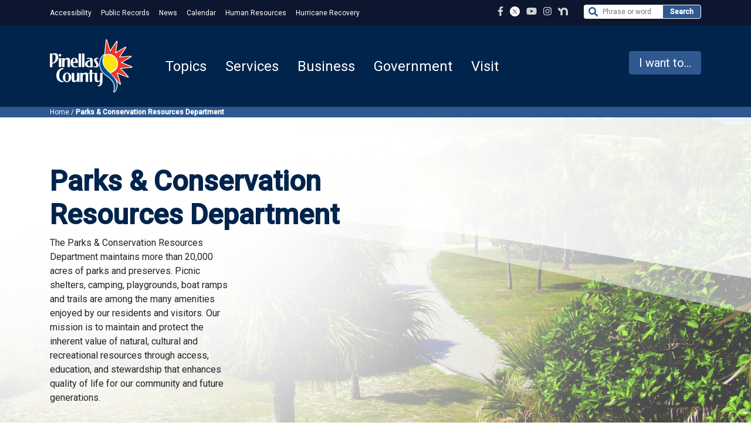

--- FILE ---
content_type: text/html; charset=UTF-8
request_url: https://pinellas.gov/department/parks-and-preserves/
body_size: 62689
content:
<!doctype html>
<html lang="en-US">
  <head>
    <!-- Google Tag Manager -->
    <script>(function(w,d,s,l,i){w[l]=w[l]||[];w[l].push({'gtm.start':
    new Date().getTime(),event:'gtm.js'});var f=d.getElementsByTagName(s)[0],
    j=d.createElement(s),dl=l!='dataLayer'?'&l='+l:'';j.async=true;j.src=
    'https://www.googletagmanager.com/gtm.js?id='+i+dl;f.parentNode.insertBefore(j,f);
    })(window,document,'script','dataLayer','GTM-WR6467J');</script>
    <!-- End Google Tag Manager -->
    <!-- Hotjar Tracking Code for Pinellas Main Website -->
    <script>
        (function(h,o,t,j,a,r){
            h.hj=h.hj||function(){(h.hj.q=h.hj.q||[]).push(arguments)};
            h._hjSettings={hjid:1948233,hjsv:6};
            a=o.getElementsByTagName('head')[0];
            r=o.createElement('script');r.async=1;
            r.src=t+h._hjSettings.hjid+j+h._hjSettings.hjsv;
            a.appendChild(r);
        })(window,document,'https://static.hotjar.com/c/hotjar-','.js?sv=');
    </script>
    <!-- Required meta tags -->
    <meta charset="UTF-8"><script type="text/javascript">(window.NREUM||(NREUM={})).init={privacy:{cookies_enabled:true},ajax:{deny_list:["bam.nr-data.net"]},feature_flags:["soft_nav"],distributed_tracing:{enabled:true}};(window.NREUM||(NREUM={})).loader_config={agentID:"1120101158",accountID:"3587197",trustKey:"66686",xpid:"VwMPVldaDxAJU1BUAQcOU1A=",licenseKey:"NRJS-9b414cc0870e2e7f79d",applicationID:"971666954",browserID:"1120101158"};;/*! For license information please see nr-loader-spa-1.308.0.min.js.LICENSE.txt */
(()=>{var e,t,r={384:(e,t,r)=>{"use strict";r.d(t,{NT:()=>a,US:()=>u,Zm:()=>o,bQ:()=>d,dV:()=>c,pV:()=>l});var n=r(6154),i=r(1863),s=r(1910);const a={beacon:"bam.nr-data.net",errorBeacon:"bam.nr-data.net"};function o(){return n.gm.NREUM||(n.gm.NREUM={}),void 0===n.gm.newrelic&&(n.gm.newrelic=n.gm.NREUM),n.gm.NREUM}function c(){let e=o();return e.o||(e.o={ST:n.gm.setTimeout,SI:n.gm.setImmediate||n.gm.setInterval,CT:n.gm.clearTimeout,XHR:n.gm.XMLHttpRequest,REQ:n.gm.Request,EV:n.gm.Event,PR:n.gm.Promise,MO:n.gm.MutationObserver,FETCH:n.gm.fetch,WS:n.gm.WebSocket},(0,s.i)(...Object.values(e.o))),e}function d(e,t){let r=o();r.initializedAgents??={},t.initializedAt={ms:(0,i.t)(),date:new Date},r.initializedAgents[e]=t}function u(e,t){o()[e]=t}function l(){return function(){let e=o();const t=e.info||{};e.info={beacon:a.beacon,errorBeacon:a.errorBeacon,...t}}(),function(){let e=o();const t=e.init||{};e.init={...t}}(),c(),function(){let e=o();const t=e.loader_config||{};e.loader_config={...t}}(),o()}},782:(e,t,r)=>{"use strict";r.d(t,{T:()=>n});const n=r(860).K7.pageViewTiming},860:(e,t,r)=>{"use strict";r.d(t,{$J:()=>u,K7:()=>c,P3:()=>d,XX:()=>i,Yy:()=>o,df:()=>s,qY:()=>n,v4:()=>a});const n="events",i="jserrors",s="browser/blobs",a="rum",o="browser/logs",c={ajax:"ajax",genericEvents:"generic_events",jserrors:i,logging:"logging",metrics:"metrics",pageAction:"page_action",pageViewEvent:"page_view_event",pageViewTiming:"page_view_timing",sessionReplay:"session_replay",sessionTrace:"session_trace",softNav:"soft_navigations",spa:"spa"},d={[c.pageViewEvent]:1,[c.pageViewTiming]:2,[c.metrics]:3,[c.jserrors]:4,[c.spa]:5,[c.ajax]:6,[c.sessionTrace]:7,[c.softNav]:8,[c.sessionReplay]:9,[c.logging]:10,[c.genericEvents]:11},u={[c.pageViewEvent]:a,[c.pageViewTiming]:n,[c.ajax]:n,[c.spa]:n,[c.softNav]:n,[c.metrics]:i,[c.jserrors]:i,[c.sessionTrace]:s,[c.sessionReplay]:s,[c.logging]:o,[c.genericEvents]:"ins"}},944:(e,t,r)=>{"use strict";r.d(t,{R:()=>i});var n=r(3241);function i(e,t){"function"==typeof console.debug&&(console.debug("New Relic Warning: https://github.com/newrelic/newrelic-browser-agent/blob/main/docs/warning-codes.md#".concat(e),t),(0,n.W)({agentIdentifier:null,drained:null,type:"data",name:"warn",feature:"warn",data:{code:e,secondary:t}}))}},993:(e,t,r)=>{"use strict";r.d(t,{A$:()=>s,ET:()=>a,TZ:()=>o,p_:()=>i});var n=r(860);const i={ERROR:"ERROR",WARN:"WARN",INFO:"INFO",DEBUG:"DEBUG",TRACE:"TRACE"},s={OFF:0,ERROR:1,WARN:2,INFO:3,DEBUG:4,TRACE:5},a="log",o=n.K7.logging},1541:(e,t,r)=>{"use strict";r.d(t,{U:()=>i,f:()=>n});const n={MFE:"MFE",BA:"BA"};function i(e,t){if(2!==t?.harvestEndpointVersion)return{};const r=t.agentRef.runtime.appMetadata.agents[0].entityGuid;return e?{"source.id":e.id,"source.name":e.name,"source.type":e.type,"parent.id":e.parent?.id||r,"parent.type":e.parent?.type||n.BA}:{"entity.guid":r,appId:t.agentRef.info.applicationID}}},1687:(e,t,r)=>{"use strict";r.d(t,{Ak:()=>d,Ze:()=>h,x3:()=>u});var n=r(3241),i=r(7836),s=r(3606),a=r(860),o=r(2646);const c={};function d(e,t){const r={staged:!1,priority:a.P3[t]||0};l(e),c[e].get(t)||c[e].set(t,r)}function u(e,t){e&&c[e]&&(c[e].get(t)&&c[e].delete(t),p(e,t,!1),c[e].size&&f(e))}function l(e){if(!e)throw new Error("agentIdentifier required");c[e]||(c[e]=new Map)}function h(e="",t="feature",r=!1){if(l(e),!e||!c[e].get(t)||r)return p(e,t);c[e].get(t).staged=!0,f(e)}function f(e){const t=Array.from(c[e]);t.every(([e,t])=>t.staged)&&(t.sort((e,t)=>e[1].priority-t[1].priority),t.forEach(([t])=>{c[e].delete(t),p(e,t)}))}function p(e,t,r=!0){const a=e?i.ee.get(e):i.ee,c=s.i.handlers;if(!a.aborted&&a.backlog&&c){if((0,n.W)({agentIdentifier:e,type:"lifecycle",name:"drain",feature:t}),r){const e=a.backlog[t],r=c[t];if(r){for(let t=0;e&&t<e.length;++t)g(e[t],r);Object.entries(r).forEach(([e,t])=>{Object.values(t||{}).forEach(t=>{t[0]?.on&&t[0]?.context()instanceof o.y&&t[0].on(e,t[1])})})}}a.isolatedBacklog||delete c[t],a.backlog[t]=null,a.emit("drain-"+t,[])}}function g(e,t){var r=e[1];Object.values(t[r]||{}).forEach(t=>{var r=e[0];if(t[0]===r){var n=t[1],i=e[3],s=e[2];n.apply(i,s)}})}},1738:(e,t,r)=>{"use strict";r.d(t,{U:()=>f,Y:()=>h});var n=r(3241),i=r(9908),s=r(1863),a=r(944),o=r(5701),c=r(3969),d=r(8362),u=r(860),l=r(4261);function h(e,t,r,s){const h=s||r;!h||h[e]&&h[e]!==d.d.prototype[e]||(h[e]=function(){(0,i.p)(c.xV,["API/"+e+"/called"],void 0,u.K7.metrics,r.ee),(0,n.W)({agentIdentifier:r.agentIdentifier,drained:!!o.B?.[r.agentIdentifier],type:"data",name:"api",feature:l.Pl+e,data:{}});try{return t.apply(this,arguments)}catch(e){(0,a.R)(23,e)}})}function f(e,t,r,n,a){const o=e.info;null===r?delete o.jsAttributes[t]:o.jsAttributes[t]=r,(a||null===r)&&(0,i.p)(l.Pl+n,[(0,s.t)(),t,r],void 0,"session",e.ee)}},1741:(e,t,r)=>{"use strict";r.d(t,{W:()=>s});var n=r(944),i=r(4261);class s{#e(e,...t){if(this[e]!==s.prototype[e])return this[e](...t);(0,n.R)(35,e)}addPageAction(e,t){return this.#e(i.hG,e,t)}register(e){return this.#e(i.eY,e)}recordCustomEvent(e,t){return this.#e(i.fF,e,t)}setPageViewName(e,t){return this.#e(i.Fw,e,t)}setCustomAttribute(e,t,r){return this.#e(i.cD,e,t,r)}noticeError(e,t){return this.#e(i.o5,e,t)}setUserId(e,t=!1){return this.#e(i.Dl,e,t)}setApplicationVersion(e){return this.#e(i.nb,e)}setErrorHandler(e){return this.#e(i.bt,e)}addRelease(e,t){return this.#e(i.k6,e,t)}log(e,t){return this.#e(i.$9,e,t)}start(){return this.#e(i.d3)}finished(e){return this.#e(i.BL,e)}recordReplay(){return this.#e(i.CH)}pauseReplay(){return this.#e(i.Tb)}addToTrace(e){return this.#e(i.U2,e)}setCurrentRouteName(e){return this.#e(i.PA,e)}interaction(e){return this.#e(i.dT,e)}wrapLogger(e,t,r){return this.#e(i.Wb,e,t,r)}measure(e,t){return this.#e(i.V1,e,t)}consent(e){return this.#e(i.Pv,e)}}},1863:(e,t,r)=>{"use strict";function n(){return Math.floor(performance.now())}r.d(t,{t:()=>n})},1910:(e,t,r)=>{"use strict";r.d(t,{i:()=>s});var n=r(944);const i=new Map;function s(...e){return e.every(e=>{if(i.has(e))return i.get(e);const t="function"==typeof e?e.toString():"",r=t.includes("[native code]"),s=t.includes("nrWrapper");return r||s||(0,n.R)(64,e?.name||t),i.set(e,r),r})}},2555:(e,t,r)=>{"use strict";r.d(t,{D:()=>o,f:()=>a});var n=r(384),i=r(8122);const s={beacon:n.NT.beacon,errorBeacon:n.NT.errorBeacon,licenseKey:void 0,applicationID:void 0,sa:void 0,queueTime:void 0,applicationTime:void 0,ttGuid:void 0,user:void 0,account:void 0,product:void 0,extra:void 0,jsAttributes:{},userAttributes:void 0,atts:void 0,transactionName:void 0,tNamePlain:void 0};function a(e){try{return!!e.licenseKey&&!!e.errorBeacon&&!!e.applicationID}catch(e){return!1}}const o=e=>(0,i.a)(e,s)},2614:(e,t,r)=>{"use strict";r.d(t,{BB:()=>a,H3:()=>n,g:()=>d,iL:()=>c,tS:()=>o,uh:()=>i,wk:()=>s});const n="NRBA",i="SESSION",s=144e5,a=18e5,o={STARTED:"session-started",PAUSE:"session-pause",RESET:"session-reset",RESUME:"session-resume",UPDATE:"session-update"},c={SAME_TAB:"same-tab",CROSS_TAB:"cross-tab"},d={OFF:0,FULL:1,ERROR:2}},2646:(e,t,r)=>{"use strict";r.d(t,{y:()=>n});class n{constructor(e){this.contextId=e}}},2843:(e,t,r)=>{"use strict";r.d(t,{G:()=>s,u:()=>i});var n=r(3878);function i(e,t=!1,r,i){(0,n.DD)("visibilitychange",function(){if(t)return void("hidden"===document.visibilityState&&e());e(document.visibilityState)},r,i)}function s(e,t,r){(0,n.sp)("pagehide",e,t,r)}},3241:(e,t,r)=>{"use strict";r.d(t,{W:()=>s});var n=r(6154);const i="newrelic";function s(e={}){try{n.gm.dispatchEvent(new CustomEvent(i,{detail:e}))}catch(e){}}},3304:(e,t,r)=>{"use strict";r.d(t,{A:()=>s});var n=r(7836);const i=()=>{const e=new WeakSet;return(t,r)=>{if("object"==typeof r&&null!==r){if(e.has(r))return;e.add(r)}return r}};function s(e){try{return JSON.stringify(e,i())??""}catch(e){try{n.ee.emit("internal-error",[e])}catch(e){}return""}}},3333:(e,t,r)=>{"use strict";r.d(t,{$v:()=>u,TZ:()=>n,Xh:()=>c,Zp:()=>i,kd:()=>d,mq:()=>o,nf:()=>a,qN:()=>s});const n=r(860).K7.genericEvents,i=["auxclick","click","copy","keydown","paste","scrollend"],s=["focus","blur"],a=4,o=1e3,c=2e3,d=["PageAction","UserAction","BrowserPerformance"],u={RESOURCES:"experimental.resources",REGISTER:"register"}},3434:(e,t,r)=>{"use strict";r.d(t,{Jt:()=>s,YM:()=>d});var n=r(7836),i=r(5607);const s="nr@original:".concat(i.W),a=50;var o=Object.prototype.hasOwnProperty,c=!1;function d(e,t){return e||(e=n.ee),r.inPlace=function(e,t,n,i,s){n||(n="");const a="-"===n.charAt(0);for(let o=0;o<t.length;o++){const c=t[o],d=e[c];l(d)||(e[c]=r(d,a?c+n:n,i,c,s))}},r.flag=s,r;function r(t,r,n,c,d){return l(t)?t:(r||(r=""),nrWrapper[s]=t,function(e,t,r){if(Object.defineProperty&&Object.keys)try{return Object.keys(e).forEach(function(r){Object.defineProperty(t,r,{get:function(){return e[r]},set:function(t){return e[r]=t,t}})}),t}catch(e){u([e],r)}for(var n in e)o.call(e,n)&&(t[n]=e[n])}(t,nrWrapper,e),nrWrapper);function nrWrapper(){var s,o,l,h;let f;try{o=this,s=[...arguments],l="function"==typeof n?n(s,o):n||{}}catch(t){u([t,"",[s,o,c],l],e)}i(r+"start",[s,o,c],l,d);const p=performance.now();let g;try{return h=t.apply(o,s),g=performance.now(),h}catch(e){throw g=performance.now(),i(r+"err",[s,o,e],l,d),f=e,f}finally{const e=g-p,t={start:p,end:g,duration:e,isLongTask:e>=a,methodName:c,thrownError:f};t.isLongTask&&i("long-task",[t,o],l,d),i(r+"end",[s,o,h],l,d)}}}function i(r,n,i,s){if(!c||t){var a=c;c=!0;try{e.emit(r,n,i,t,s)}catch(t){u([t,r,n,i],e)}c=a}}}function u(e,t){t||(t=n.ee);try{t.emit("internal-error",e)}catch(e){}}function l(e){return!(e&&"function"==typeof e&&e.apply&&!e[s])}},3606:(e,t,r)=>{"use strict";r.d(t,{i:()=>s});var n=r(9908);s.on=a;var i=s.handlers={};function s(e,t,r,s){a(s||n.d,i,e,t,r)}function a(e,t,r,i,s){s||(s="feature"),e||(e=n.d);var a=t[s]=t[s]||{};(a[r]=a[r]||[]).push([e,i])}},3738:(e,t,r)=>{"use strict";r.d(t,{He:()=>i,Kp:()=>o,Lc:()=>d,Rz:()=>u,TZ:()=>n,bD:()=>s,d3:()=>a,jx:()=>l,sl:()=>h,uP:()=>c});const n=r(860).K7.sessionTrace,i="bstResource",s="resource",a="-start",o="-end",c="fn"+a,d="fn"+o,u="pushState",l=1e3,h=3e4},3785:(e,t,r)=>{"use strict";r.d(t,{R:()=>c,b:()=>d});var n=r(9908),i=r(1863),s=r(860),a=r(3969),o=r(993);function c(e,t,r={},c=o.p_.INFO,d=!0,u,l=(0,i.t)()){(0,n.p)(a.xV,["API/logging/".concat(c.toLowerCase(),"/called")],void 0,s.K7.metrics,e),(0,n.p)(o.ET,[l,t,r,c,d,u],void 0,s.K7.logging,e)}function d(e){return"string"==typeof e&&Object.values(o.p_).some(t=>t===e.toUpperCase().trim())}},3878:(e,t,r)=>{"use strict";function n(e,t){return{capture:e,passive:!1,signal:t}}function i(e,t,r=!1,i){window.addEventListener(e,t,n(r,i))}function s(e,t,r=!1,i){document.addEventListener(e,t,n(r,i))}r.d(t,{DD:()=>s,jT:()=>n,sp:()=>i})},3962:(e,t,r)=>{"use strict";r.d(t,{AM:()=>a,O2:()=>l,OV:()=>s,Qu:()=>h,TZ:()=>c,ih:()=>f,pP:()=>o,t1:()=>u,tC:()=>i,wD:()=>d});var n=r(860);const i=["click","keydown","submit"],s="popstate",a="api",o="initialPageLoad",c=n.K7.softNav,d=5e3,u=500,l={INITIAL_PAGE_LOAD:"",ROUTE_CHANGE:1,UNSPECIFIED:2},h={INTERACTION:1,AJAX:2,CUSTOM_END:3,CUSTOM_TRACER:4},f={IP:"in progress",PF:"pending finish",FIN:"finished",CAN:"cancelled"}},3969:(e,t,r)=>{"use strict";r.d(t,{TZ:()=>n,XG:()=>o,rs:()=>i,xV:()=>a,z_:()=>s});const n=r(860).K7.metrics,i="sm",s="cm",a="storeSupportabilityMetrics",o="storeEventMetrics"},4234:(e,t,r)=>{"use strict";r.d(t,{W:()=>s});var n=r(7836),i=r(1687);class s{constructor(e,t){this.agentIdentifier=e,this.ee=n.ee.get(e),this.featureName=t,this.blocked=!1}deregisterDrain(){(0,i.x3)(this.agentIdentifier,this.featureName)}}},4261:(e,t,r)=>{"use strict";r.d(t,{$9:()=>u,BL:()=>c,CH:()=>p,Dl:()=>R,Fw:()=>w,PA:()=>v,Pl:()=>n,Pv:()=>A,Tb:()=>h,U2:()=>a,V1:()=>E,Wb:()=>T,bt:()=>y,cD:()=>b,d3:()=>x,dT:()=>d,eY:()=>g,fF:()=>f,hG:()=>s,hw:()=>i,k6:()=>o,nb:()=>m,o5:()=>l});const n="api-",i=n+"ixn-",s="addPageAction",a="addToTrace",o="addRelease",c="finished",d="interaction",u="log",l="noticeError",h="pauseReplay",f="recordCustomEvent",p="recordReplay",g="register",m="setApplicationVersion",v="setCurrentRouteName",b="setCustomAttribute",y="setErrorHandler",w="setPageViewName",R="setUserId",x="start",T="wrapLogger",E="measure",A="consent"},5205:(e,t,r)=>{"use strict";r.d(t,{j:()=>S});var n=r(384),i=r(1741);var s=r(2555),a=r(3333);const o=e=>{if(!e||"string"!=typeof e)return!1;try{document.createDocumentFragment().querySelector(e)}catch{return!1}return!0};var c=r(2614),d=r(944),u=r(8122);const l="[data-nr-mask]",h=e=>(0,u.a)(e,(()=>{const e={feature_flags:[],experimental:{allow_registered_children:!1,resources:!1},mask_selector:"*",block_selector:"[data-nr-block]",mask_input_options:{color:!1,date:!1,"datetime-local":!1,email:!1,month:!1,number:!1,range:!1,search:!1,tel:!1,text:!1,time:!1,url:!1,week:!1,textarea:!1,select:!1,password:!0}};return{ajax:{deny_list:void 0,block_internal:!0,enabled:!0,autoStart:!0},api:{get allow_registered_children(){return e.feature_flags.includes(a.$v.REGISTER)||e.experimental.allow_registered_children},set allow_registered_children(t){e.experimental.allow_registered_children=t},duplicate_registered_data:!1},browser_consent_mode:{enabled:!1},distributed_tracing:{enabled:void 0,exclude_newrelic_header:void 0,cors_use_newrelic_header:void 0,cors_use_tracecontext_headers:void 0,allowed_origins:void 0},get feature_flags(){return e.feature_flags},set feature_flags(t){e.feature_flags=t},generic_events:{enabled:!0,autoStart:!0},harvest:{interval:30},jserrors:{enabled:!0,autoStart:!0},logging:{enabled:!0,autoStart:!0},metrics:{enabled:!0,autoStart:!0},obfuscate:void 0,page_action:{enabled:!0},page_view_event:{enabled:!0,autoStart:!0},page_view_timing:{enabled:!0,autoStart:!0},performance:{capture_marks:!1,capture_measures:!1,capture_detail:!0,resources:{get enabled(){return e.feature_flags.includes(a.$v.RESOURCES)||e.experimental.resources},set enabled(t){e.experimental.resources=t},asset_types:[],first_party_domains:[],ignore_newrelic:!0}},privacy:{cookies_enabled:!0},proxy:{assets:void 0,beacon:void 0},session:{expiresMs:c.wk,inactiveMs:c.BB},session_replay:{autoStart:!0,enabled:!1,preload:!1,sampling_rate:10,error_sampling_rate:100,collect_fonts:!1,inline_images:!1,fix_stylesheets:!0,mask_all_inputs:!0,get mask_text_selector(){return e.mask_selector},set mask_text_selector(t){o(t)?e.mask_selector="".concat(t,",").concat(l):""===t||null===t?e.mask_selector=l:(0,d.R)(5,t)},get block_class(){return"nr-block"},get ignore_class(){return"nr-ignore"},get mask_text_class(){return"nr-mask"},get block_selector(){return e.block_selector},set block_selector(t){o(t)?e.block_selector+=",".concat(t):""!==t&&(0,d.R)(6,t)},get mask_input_options(){return e.mask_input_options},set mask_input_options(t){t&&"object"==typeof t?e.mask_input_options={...t,password:!0}:(0,d.R)(7,t)}},session_trace:{enabled:!0,autoStart:!0},soft_navigations:{enabled:!0,autoStart:!0},spa:{enabled:!0,autoStart:!0},ssl:void 0,user_actions:{enabled:!0,elementAttributes:["id","className","tagName","type"]}}})());var f=r(6154),p=r(9324);let g=0;const m={buildEnv:p.F3,distMethod:p.Xs,version:p.xv,originTime:f.WN},v={consented:!1},b={appMetadata:{},get consented(){return this.session?.state?.consent||v.consented},set consented(e){v.consented=e},customTransaction:void 0,denyList:void 0,disabled:!1,harvester:void 0,isolatedBacklog:!1,isRecording:!1,loaderType:void 0,maxBytes:3e4,obfuscator:void 0,onerror:void 0,ptid:void 0,releaseIds:{},session:void 0,timeKeeper:void 0,registeredEntities:[],jsAttributesMetadata:{bytes:0},get harvestCount(){return++g}},y=e=>{const t=(0,u.a)(e,b),r=Object.keys(m).reduce((e,t)=>(e[t]={value:m[t],writable:!1,configurable:!0,enumerable:!0},e),{});return Object.defineProperties(t,r)};var w=r(5701);const R=e=>{const t=e.startsWith("http");e+="/",r.p=t?e:"https://"+e};var x=r(7836),T=r(3241);const E={accountID:void 0,trustKey:void 0,agentID:void 0,licenseKey:void 0,applicationID:void 0,xpid:void 0},A=e=>(0,u.a)(e,E),_=new Set;function S(e,t={},r,a){let{init:o,info:c,loader_config:d,runtime:u={},exposed:l=!0}=t;if(!c){const e=(0,n.pV)();o=e.init,c=e.info,d=e.loader_config}e.init=h(o||{}),e.loader_config=A(d||{}),c.jsAttributes??={},f.bv&&(c.jsAttributes.isWorker=!0),e.info=(0,s.D)(c);const p=e.init,g=[c.beacon,c.errorBeacon];_.has(e.agentIdentifier)||(p.proxy.assets&&(R(p.proxy.assets),g.push(p.proxy.assets)),p.proxy.beacon&&g.push(p.proxy.beacon),e.beacons=[...g],function(e){const t=(0,n.pV)();Object.getOwnPropertyNames(i.W.prototype).forEach(r=>{const n=i.W.prototype[r];if("function"!=typeof n||"constructor"===n)return;let s=t[r];e[r]&&!1!==e.exposed&&"micro-agent"!==e.runtime?.loaderType&&(t[r]=(...t)=>{const n=e[r](...t);return s?s(...t):n})})}(e),(0,n.US)("activatedFeatures",w.B)),u.denyList=[...p.ajax.deny_list||[],...p.ajax.block_internal?g:[]],u.ptid=e.agentIdentifier,u.loaderType=r,e.runtime=y(u),_.has(e.agentIdentifier)||(e.ee=x.ee.get(e.agentIdentifier),e.exposed=l,(0,T.W)({agentIdentifier:e.agentIdentifier,drained:!!w.B?.[e.agentIdentifier],type:"lifecycle",name:"initialize",feature:void 0,data:e.config})),_.add(e.agentIdentifier)}},5270:(e,t,r)=>{"use strict";r.d(t,{Aw:()=>a,SR:()=>s,rF:()=>o});var n=r(384),i=r(7767);function s(e){return!!(0,n.dV)().o.MO&&(0,i.V)(e)&&!0===e?.session_trace.enabled}function a(e){return!0===e?.session_replay.preload&&s(e)}function o(e,t){try{if("string"==typeof t?.type){if("password"===t.type.toLowerCase())return"*".repeat(e?.length||0);if(void 0!==t?.dataset?.nrUnmask||t?.classList?.contains("nr-unmask"))return e}}catch(e){}return"string"==typeof e?e.replace(/[\S]/g,"*"):"*".repeat(e?.length||0)}},5289:(e,t,r)=>{"use strict";r.d(t,{GG:()=>a,Qr:()=>c,sB:()=>o});var n=r(3878),i=r(6389);function s(){return"undefined"==typeof document||"complete"===document.readyState}function a(e,t){if(s())return e();const r=(0,i.J)(e),a=setInterval(()=>{s()&&(clearInterval(a),r())},500);(0,n.sp)("load",r,t)}function o(e){if(s())return e();(0,n.DD)("DOMContentLoaded",e)}function c(e){if(s())return e();(0,n.sp)("popstate",e)}},5607:(e,t,r)=>{"use strict";r.d(t,{W:()=>n});const n=(0,r(9566).bz)()},5701:(e,t,r)=>{"use strict";r.d(t,{B:()=>s,t:()=>a});var n=r(3241);const i=new Set,s={};function a(e,t){const r=t.agentIdentifier;s[r]??={},e&&"object"==typeof e&&(i.has(r)||(t.ee.emit("rumresp",[e]),s[r]=e,i.add(r),(0,n.W)({agentIdentifier:r,loaded:!0,drained:!0,type:"lifecycle",name:"load",feature:void 0,data:e})))}},6154:(e,t,r)=>{"use strict";r.d(t,{OF:()=>d,RI:()=>i,WN:()=>h,bv:()=>s,eN:()=>f,gm:()=>a,lR:()=>l,m:()=>c,mw:()=>o,sb:()=>u});var n=r(1863);const i="undefined"!=typeof window&&!!window.document,s="undefined"!=typeof WorkerGlobalScope&&("undefined"!=typeof self&&self instanceof WorkerGlobalScope&&self.navigator instanceof WorkerNavigator||"undefined"!=typeof globalThis&&globalThis instanceof WorkerGlobalScope&&globalThis.navigator instanceof WorkerNavigator),a=i?window:"undefined"!=typeof WorkerGlobalScope&&("undefined"!=typeof self&&self instanceof WorkerGlobalScope&&self||"undefined"!=typeof globalThis&&globalThis instanceof WorkerGlobalScope&&globalThis),o=Boolean("hidden"===a?.document?.visibilityState),c=""+a?.location,d=/iPad|iPhone|iPod/.test(a.navigator?.userAgent),u=d&&"undefined"==typeof SharedWorker,l=(()=>{const e=a.navigator?.userAgent?.match(/Firefox[/\s](\d+\.\d+)/);return Array.isArray(e)&&e.length>=2?+e[1]:0})(),h=Date.now()-(0,n.t)(),f=()=>"undefined"!=typeof PerformanceNavigationTiming&&a?.performance?.getEntriesByType("navigation")?.[0]?.responseStart},6344:(e,t,r)=>{"use strict";r.d(t,{BB:()=>u,Qb:()=>l,TZ:()=>i,Ug:()=>a,Vh:()=>s,_s:()=>o,bc:()=>d,yP:()=>c});var n=r(2614);const i=r(860).K7.sessionReplay,s="errorDuringReplay",a=.12,o={DomContentLoaded:0,Load:1,FullSnapshot:2,IncrementalSnapshot:3,Meta:4,Custom:5},c={[n.g.ERROR]:15e3,[n.g.FULL]:3e5,[n.g.OFF]:0},d={RESET:{message:"Session was reset",sm:"Reset"},IMPORT:{message:"Recorder failed to import",sm:"Import"},TOO_MANY:{message:"429: Too Many Requests",sm:"Too-Many"},TOO_BIG:{message:"Payload was too large",sm:"Too-Big"},CROSS_TAB:{message:"Session Entity was set to OFF on another tab",sm:"Cross-Tab"},ENTITLEMENTS:{message:"Session Replay is not allowed and will not be started",sm:"Entitlement"}},u=5e3,l={API:"api",RESUME:"resume",SWITCH_TO_FULL:"switchToFull",INITIALIZE:"initialize",PRELOAD:"preload"}},6389:(e,t,r)=>{"use strict";function n(e,t=500,r={}){const n=r?.leading||!1;let i;return(...r)=>{n&&void 0===i&&(e.apply(this,r),i=setTimeout(()=>{i=clearTimeout(i)},t)),n||(clearTimeout(i),i=setTimeout(()=>{e.apply(this,r)},t))}}function i(e){let t=!1;return(...r)=>{t||(t=!0,e.apply(this,r))}}r.d(t,{J:()=>i,s:()=>n})},6630:(e,t,r)=>{"use strict";r.d(t,{T:()=>n});const n=r(860).K7.pageViewEvent},6774:(e,t,r)=>{"use strict";r.d(t,{T:()=>n});const n=r(860).K7.jserrors},7295:(e,t,r)=>{"use strict";r.d(t,{Xv:()=>a,gX:()=>i,iW:()=>s});var n=[];function i(e){if(!e||s(e))return!1;if(0===n.length)return!0;if("*"===n[0].hostname)return!1;for(var t=0;t<n.length;t++){var r=n[t];if(r.hostname.test(e.hostname)&&r.pathname.test(e.pathname))return!1}return!0}function s(e){return void 0===e.hostname}function a(e){if(n=[],e&&e.length)for(var t=0;t<e.length;t++){let r=e[t];if(!r)continue;if("*"===r)return void(n=[{hostname:"*"}]);0===r.indexOf("http://")?r=r.substring(7):0===r.indexOf("https://")&&(r=r.substring(8));const i=r.indexOf("/");let s,a;i>0?(s=r.substring(0,i),a=r.substring(i)):(s=r,a="*");let[c]=s.split(":");n.push({hostname:o(c),pathname:o(a,!0)})}}function o(e,t=!1){const r=e.replace(/[.+?^${}()|[\]\\]/g,e=>"\\"+e).replace(/\*/g,".*?");return new RegExp((t?"^":"")+r+"$")}},7485:(e,t,r)=>{"use strict";r.d(t,{D:()=>i});var n=r(6154);function i(e){if(0===(e||"").indexOf("data:"))return{protocol:"data"};try{const t=new URL(e,location.href),r={port:t.port,hostname:t.hostname,pathname:t.pathname,search:t.search,protocol:t.protocol.slice(0,t.protocol.indexOf(":")),sameOrigin:t.protocol===n.gm?.location?.protocol&&t.host===n.gm?.location?.host};return r.port&&""!==r.port||("http:"===t.protocol&&(r.port="80"),"https:"===t.protocol&&(r.port="443")),r.pathname&&""!==r.pathname?r.pathname.startsWith("/")||(r.pathname="/".concat(r.pathname)):r.pathname="/",r}catch(e){return{}}}},7699:(e,t,r)=>{"use strict";r.d(t,{It:()=>s,KC:()=>o,No:()=>i,qh:()=>a});var n=r(860);const i=16e3,s=1e6,a="SESSION_ERROR",o={[n.K7.logging]:!0,[n.K7.genericEvents]:!1,[n.K7.jserrors]:!1,[n.K7.ajax]:!1}},7767:(e,t,r)=>{"use strict";r.d(t,{V:()=>i});var n=r(6154);const i=e=>n.RI&&!0===e?.privacy.cookies_enabled},7836:(e,t,r)=>{"use strict";r.d(t,{P:()=>o,ee:()=>c});var n=r(384),i=r(8990),s=r(2646),a=r(5607);const o="nr@context:".concat(a.W),c=function e(t,r){var n={},a={},u={},l=!1;try{l=16===r.length&&d.initializedAgents?.[r]?.runtime.isolatedBacklog}catch(e){}var h={on:p,addEventListener:p,removeEventListener:function(e,t){var r=n[e];if(!r)return;for(var i=0;i<r.length;i++)r[i]===t&&r.splice(i,1)},emit:function(e,r,n,i,s){!1!==s&&(s=!0);if(c.aborted&&!i)return;t&&s&&t.emit(e,r,n);var o=f(n);g(e).forEach(e=>{e.apply(o,r)});var d=v()[a[e]];d&&d.push([h,e,r,o]);return o},get:m,listeners:g,context:f,buffer:function(e,t){const r=v();if(t=t||"feature",h.aborted)return;Object.entries(e||{}).forEach(([e,n])=>{a[n]=t,t in r||(r[t]=[])})},abort:function(){h._aborted=!0,Object.keys(h.backlog).forEach(e=>{delete h.backlog[e]})},isBuffering:function(e){return!!v()[a[e]]},debugId:r,backlog:l?{}:t&&"object"==typeof t.backlog?t.backlog:{},isolatedBacklog:l};return Object.defineProperty(h,"aborted",{get:()=>{let e=h._aborted||!1;return e||(t&&(e=t.aborted),e)}}),h;function f(e){return e&&e instanceof s.y?e:e?(0,i.I)(e,o,()=>new s.y(o)):new s.y(o)}function p(e,t){n[e]=g(e).concat(t)}function g(e){return n[e]||[]}function m(t){return u[t]=u[t]||e(h,t)}function v(){return h.backlog}}(void 0,"globalEE"),d=(0,n.Zm)();d.ee||(d.ee=c)},8122:(e,t,r)=>{"use strict";r.d(t,{a:()=>i});var n=r(944);function i(e,t){try{if(!e||"object"!=typeof e)return(0,n.R)(3);if(!t||"object"!=typeof t)return(0,n.R)(4);const r=Object.create(Object.getPrototypeOf(t),Object.getOwnPropertyDescriptors(t)),s=0===Object.keys(r).length?e:r;for(let a in s)if(void 0!==e[a])try{if(null===e[a]){r[a]=null;continue}Array.isArray(e[a])&&Array.isArray(t[a])?r[a]=Array.from(new Set([...e[a],...t[a]])):"object"==typeof e[a]&&"object"==typeof t[a]?r[a]=i(e[a],t[a]):r[a]=e[a]}catch(e){r[a]||(0,n.R)(1,e)}return r}catch(e){(0,n.R)(2,e)}}},8139:(e,t,r)=>{"use strict";r.d(t,{u:()=>h});var n=r(7836),i=r(3434),s=r(8990),a=r(6154);const o={},c=a.gm.XMLHttpRequest,d="addEventListener",u="removeEventListener",l="nr@wrapped:".concat(n.P);function h(e){var t=function(e){return(e||n.ee).get("events")}(e);if(o[t.debugId]++)return t;o[t.debugId]=1;var r=(0,i.YM)(t,!0);function h(e){r.inPlace(e,[d,u],"-",p)}function p(e,t){return e[1]}return"getPrototypeOf"in Object&&(a.RI&&f(document,h),c&&f(c.prototype,h),f(a.gm,h)),t.on(d+"-start",function(e,t){var n=e[1];if(null!==n&&("function"==typeof n||"object"==typeof n)&&"newrelic"!==e[0]){var i=(0,s.I)(n,l,function(){var e={object:function(){if("function"!=typeof n.handleEvent)return;return n.handleEvent.apply(n,arguments)},function:n}[typeof n];return e?r(e,"fn-",null,e.name||"anonymous"):n});this.wrapped=e[1]=i}}),t.on(u+"-start",function(e){e[1]=this.wrapped||e[1]}),t}function f(e,t,...r){let n=e;for(;"object"==typeof n&&!Object.prototype.hasOwnProperty.call(n,d);)n=Object.getPrototypeOf(n);n&&t(n,...r)}},8362:(e,t,r)=>{"use strict";r.d(t,{d:()=>s});var n=r(9566),i=r(1741);class s extends i.W{agentIdentifier=(0,n.LA)(16)}},8374:(e,t,r)=>{r.nc=(()=>{try{return document?.currentScript?.nonce}catch(e){}return""})()},8990:(e,t,r)=>{"use strict";r.d(t,{I:()=>i});var n=Object.prototype.hasOwnProperty;function i(e,t,r){if(n.call(e,t))return e[t];var i=r();if(Object.defineProperty&&Object.keys)try{return Object.defineProperty(e,t,{value:i,writable:!0,enumerable:!1}),i}catch(e){}return e[t]=i,i}},9119:(e,t,r)=>{"use strict";r.d(t,{L:()=>s});var n=/([^?#]*)[^#]*(#[^?]*|$).*/,i=/([^?#]*)().*/;function s(e,t){return e?e.replace(t?n:i,"$1$2"):e}},9300:(e,t,r)=>{"use strict";r.d(t,{T:()=>n});const n=r(860).K7.ajax},9324:(e,t,r)=>{"use strict";r.d(t,{AJ:()=>a,F3:()=>i,Xs:()=>s,Yq:()=>o,xv:()=>n});const n="1.308.0",i="PROD",s="CDN",a="@newrelic/rrweb",o="1.0.1"},9566:(e,t,r)=>{"use strict";r.d(t,{LA:()=>o,ZF:()=>c,bz:()=>a,el:()=>d});var n=r(6154);const i="xxxxxxxx-xxxx-4xxx-yxxx-xxxxxxxxxxxx";function s(e,t){return e?15&e[t]:16*Math.random()|0}function a(){const e=n.gm?.crypto||n.gm?.msCrypto;let t,r=0;return e&&e.getRandomValues&&(t=e.getRandomValues(new Uint8Array(30))),i.split("").map(e=>"x"===e?s(t,r++).toString(16):"y"===e?(3&s()|8).toString(16):e).join("")}function o(e){const t=n.gm?.crypto||n.gm?.msCrypto;let r,i=0;t&&t.getRandomValues&&(r=t.getRandomValues(new Uint8Array(e)));const a=[];for(var o=0;o<e;o++)a.push(s(r,i++).toString(16));return a.join("")}function c(){return o(16)}function d(){return o(32)}},9908:(e,t,r)=>{"use strict";r.d(t,{d:()=>n,p:()=>i});var n=r(7836).ee.get("handle");function i(e,t,r,i,s){s?(s.buffer([e],i),s.emit(e,t,r)):(n.buffer([e],i),n.emit(e,t,r))}}},n={};function i(e){var t=n[e];if(void 0!==t)return t.exports;var s=n[e]={exports:{}};return r[e](s,s.exports,i),s.exports}i.m=r,i.d=(e,t)=>{for(var r in t)i.o(t,r)&&!i.o(e,r)&&Object.defineProperty(e,r,{enumerable:!0,get:t[r]})},i.f={},i.e=e=>Promise.all(Object.keys(i.f).reduce((t,r)=>(i.f[r](e,t),t),[])),i.u=e=>({212:"nr-spa-compressor",249:"nr-spa-recorder",478:"nr-spa"}[e]+"-1.308.0.min.js"),i.o=(e,t)=>Object.prototype.hasOwnProperty.call(e,t),e={},t="NRBA-1.308.0.PROD:",i.l=(r,n,s,a)=>{if(e[r])e[r].push(n);else{var o,c;if(void 0!==s)for(var d=document.getElementsByTagName("script"),u=0;u<d.length;u++){var l=d[u];if(l.getAttribute("src")==r||l.getAttribute("data-webpack")==t+s){o=l;break}}if(!o){c=!0;var h={478:"sha512-RSfSVnmHk59T/uIPbdSE0LPeqcEdF4/+XhfJdBuccH5rYMOEZDhFdtnh6X6nJk7hGpzHd9Ujhsy7lZEz/ORYCQ==",249:"sha512-ehJXhmntm85NSqW4MkhfQqmeKFulra3klDyY0OPDUE+sQ3GokHlPh1pmAzuNy//3j4ac6lzIbmXLvGQBMYmrkg==",212:"sha512-B9h4CR46ndKRgMBcK+j67uSR2RCnJfGefU+A7FrgR/k42ovXy5x/MAVFiSvFxuVeEk/pNLgvYGMp1cBSK/G6Fg=="};(o=document.createElement("script")).charset="utf-8",i.nc&&o.setAttribute("nonce",i.nc),o.setAttribute("data-webpack",t+s),o.src=r,0!==o.src.indexOf(window.location.origin+"/")&&(o.crossOrigin="anonymous"),h[a]&&(o.integrity=h[a])}e[r]=[n];var f=(t,n)=>{o.onerror=o.onload=null,clearTimeout(p);var i=e[r];if(delete e[r],o.parentNode&&o.parentNode.removeChild(o),i&&i.forEach(e=>e(n)),t)return t(n)},p=setTimeout(f.bind(null,void 0,{type:"timeout",target:o}),12e4);o.onerror=f.bind(null,o.onerror),o.onload=f.bind(null,o.onload),c&&document.head.appendChild(o)}},i.r=e=>{"undefined"!=typeof Symbol&&Symbol.toStringTag&&Object.defineProperty(e,Symbol.toStringTag,{value:"Module"}),Object.defineProperty(e,"__esModule",{value:!0})},i.p="https://js-agent.newrelic.com/",(()=>{var e={38:0,788:0};i.f.j=(t,r)=>{var n=i.o(e,t)?e[t]:void 0;if(0!==n)if(n)r.push(n[2]);else{var s=new Promise((r,i)=>n=e[t]=[r,i]);r.push(n[2]=s);var a=i.p+i.u(t),o=new Error;i.l(a,r=>{if(i.o(e,t)&&(0!==(n=e[t])&&(e[t]=void 0),n)){var s=r&&("load"===r.type?"missing":r.type),a=r&&r.target&&r.target.src;o.message="Loading chunk "+t+" failed: ("+s+": "+a+")",o.name="ChunkLoadError",o.type=s,o.request=a,n[1](o)}},"chunk-"+t,t)}};var t=(t,r)=>{var n,s,[a,o,c]=r,d=0;if(a.some(t=>0!==e[t])){for(n in o)i.o(o,n)&&(i.m[n]=o[n]);if(c)c(i)}for(t&&t(r);d<a.length;d++)s=a[d],i.o(e,s)&&e[s]&&e[s][0](),e[s]=0},r=self["webpackChunk:NRBA-1.308.0.PROD"]=self["webpackChunk:NRBA-1.308.0.PROD"]||[];r.forEach(t.bind(null,0)),r.push=t.bind(null,r.push.bind(r))})(),(()=>{"use strict";i(8374);var e=i(8362),t=i(860);const r=Object.values(t.K7);var n=i(5205);var s=i(9908),a=i(1863),o=i(4261),c=i(1738);var d=i(1687),u=i(4234),l=i(5289),h=i(6154),f=i(944),p=i(5270),g=i(7767),m=i(6389),v=i(7699);class b extends u.W{constructor(e,t){super(e.agentIdentifier,t),this.agentRef=e,this.abortHandler=void 0,this.featAggregate=void 0,this.loadedSuccessfully=void 0,this.onAggregateImported=new Promise(e=>{this.loadedSuccessfully=e}),this.deferred=Promise.resolve(),!1===e.init[this.featureName].autoStart?this.deferred=new Promise((t,r)=>{this.ee.on("manual-start-all",(0,m.J)(()=>{(0,d.Ak)(e.agentIdentifier,this.featureName),t()}))}):(0,d.Ak)(e.agentIdentifier,t)}importAggregator(e,t,r={}){if(this.featAggregate)return;const n=async()=>{let n;await this.deferred;try{if((0,g.V)(e.init)){const{setupAgentSession:t}=await i.e(478).then(i.bind(i,8766));n=t(e)}}catch(e){(0,f.R)(20,e),this.ee.emit("internal-error",[e]),(0,s.p)(v.qh,[e],void 0,this.featureName,this.ee)}try{if(!this.#t(this.featureName,n,e.init))return(0,d.Ze)(this.agentIdentifier,this.featureName),void this.loadedSuccessfully(!1);const{Aggregate:i}=await t();this.featAggregate=new i(e,r),e.runtime.harvester.initializedAggregates.push(this.featAggregate),this.loadedSuccessfully(!0)}catch(e){(0,f.R)(34,e),this.abortHandler?.(),(0,d.Ze)(this.agentIdentifier,this.featureName,!0),this.loadedSuccessfully(!1),this.ee&&this.ee.abort()}};h.RI?(0,l.GG)(()=>n(),!0):n()}#t(e,r,n){if(this.blocked)return!1;switch(e){case t.K7.sessionReplay:return(0,p.SR)(n)&&!!r;case t.K7.sessionTrace:return!!r;default:return!0}}}var y=i(6630),w=i(2614),R=i(3241);class x extends b{static featureName=y.T;constructor(e){var t;super(e,y.T),this.setupInspectionEvents(e.agentIdentifier),t=e,(0,c.Y)(o.Fw,function(e,r){"string"==typeof e&&("/"!==e.charAt(0)&&(e="/"+e),t.runtime.customTransaction=(r||"http://custom.transaction")+e,(0,s.p)(o.Pl+o.Fw,[(0,a.t)()],void 0,void 0,t.ee))},t),this.importAggregator(e,()=>i.e(478).then(i.bind(i,2467)))}setupInspectionEvents(e){const t=(t,r)=>{t&&(0,R.W)({agentIdentifier:e,timeStamp:t.timeStamp,loaded:"complete"===t.target.readyState,type:"window",name:r,data:t.target.location+""})};(0,l.sB)(e=>{t(e,"DOMContentLoaded")}),(0,l.GG)(e=>{t(e,"load")}),(0,l.Qr)(e=>{t(e,"navigate")}),this.ee.on(w.tS.UPDATE,(t,r)=>{(0,R.W)({agentIdentifier:e,type:"lifecycle",name:"session",data:r})})}}var T=i(384);class E extends e.d{constructor(e){var t;(super(),h.gm)?(this.features={},(0,T.bQ)(this.agentIdentifier,this),this.desiredFeatures=new Set(e.features||[]),this.desiredFeatures.add(x),(0,n.j)(this,e,e.loaderType||"agent"),t=this,(0,c.Y)(o.cD,function(e,r,n=!1){if("string"==typeof e){if(["string","number","boolean"].includes(typeof r)||null===r)return(0,c.U)(t,e,r,o.cD,n);(0,f.R)(40,typeof r)}else(0,f.R)(39,typeof e)},t),function(e){(0,c.Y)(o.Dl,function(t,r=!1){if("string"!=typeof t&&null!==t)return void(0,f.R)(41,typeof t);const n=e.info.jsAttributes["enduser.id"];r&&null!=n&&n!==t?(0,s.p)(o.Pl+"setUserIdAndResetSession",[t],void 0,"session",e.ee):(0,c.U)(e,"enduser.id",t,o.Dl,!0)},e)}(this),function(e){(0,c.Y)(o.nb,function(t){if("string"==typeof t||null===t)return(0,c.U)(e,"application.version",t,o.nb,!1);(0,f.R)(42,typeof t)},e)}(this),function(e){(0,c.Y)(o.d3,function(){e.ee.emit("manual-start-all")},e)}(this),function(e){(0,c.Y)(o.Pv,function(t=!0){if("boolean"==typeof t){if((0,s.p)(o.Pl+o.Pv,[t],void 0,"session",e.ee),e.runtime.consented=t,t){const t=e.features.page_view_event;t.onAggregateImported.then(e=>{const r=t.featAggregate;e&&!r.sentRum&&r.sendRum()})}}else(0,f.R)(65,typeof t)},e)}(this),this.run()):(0,f.R)(21)}get config(){return{info:this.info,init:this.init,loader_config:this.loader_config,runtime:this.runtime}}get api(){return this}run(){try{const e=function(e){const t={};return r.forEach(r=>{t[r]=!!e[r]?.enabled}),t}(this.init),n=[...this.desiredFeatures];n.sort((e,r)=>t.P3[e.featureName]-t.P3[r.featureName]),n.forEach(r=>{if(!e[r.featureName]&&r.featureName!==t.K7.pageViewEvent)return;if(r.featureName===t.K7.spa)return void(0,f.R)(67);const n=function(e){switch(e){case t.K7.ajax:return[t.K7.jserrors];case t.K7.sessionTrace:return[t.K7.ajax,t.K7.pageViewEvent];case t.K7.sessionReplay:return[t.K7.sessionTrace];case t.K7.pageViewTiming:return[t.K7.pageViewEvent];default:return[]}}(r.featureName).filter(e=>!(e in this.features));n.length>0&&(0,f.R)(36,{targetFeature:r.featureName,missingDependencies:n}),this.features[r.featureName]=new r(this)})}catch(e){(0,f.R)(22,e);for(const e in this.features)this.features[e].abortHandler?.();const t=(0,T.Zm)();delete t.initializedAgents[this.agentIdentifier]?.features,delete this.sharedAggregator;return t.ee.get(this.agentIdentifier).abort(),!1}}}var A=i(2843),_=i(782);class S extends b{static featureName=_.T;constructor(e){super(e,_.T),h.RI&&((0,A.u)(()=>(0,s.p)("docHidden",[(0,a.t)()],void 0,_.T,this.ee),!0),(0,A.G)(()=>(0,s.p)("winPagehide",[(0,a.t)()],void 0,_.T,this.ee)),this.importAggregator(e,()=>i.e(478).then(i.bind(i,9917))))}}var O=i(3969);class I extends b{static featureName=O.TZ;constructor(e){super(e,O.TZ),h.RI&&document.addEventListener("securitypolicyviolation",e=>{(0,s.p)(O.xV,["Generic/CSPViolation/Detected"],void 0,this.featureName,this.ee)}),this.importAggregator(e,()=>i.e(478).then(i.bind(i,6555)))}}var N=i(6774),P=i(3878),k=i(3304);class D{constructor(e,t,r,n,i){this.name="UncaughtError",this.message="string"==typeof e?e:(0,k.A)(e),this.sourceURL=t,this.line=r,this.column=n,this.__newrelic=i}}function C(e){return M(e)?e:new D(void 0!==e?.message?e.message:e,e?.filename||e?.sourceURL,e?.lineno||e?.line,e?.colno||e?.col,e?.__newrelic,e?.cause)}function j(e){const t="Unhandled Promise Rejection: ";if(!e?.reason)return;if(M(e.reason)){try{e.reason.message.startsWith(t)||(e.reason.message=t+e.reason.message)}catch(e){}return C(e.reason)}const r=C(e.reason);return(r.message||"").startsWith(t)||(r.message=t+r.message),r}function L(e){if(e.error instanceof SyntaxError&&!/:\d+$/.test(e.error.stack?.trim())){const t=new D(e.message,e.filename,e.lineno,e.colno,e.error.__newrelic,e.cause);return t.name=SyntaxError.name,t}return M(e.error)?e.error:C(e)}function M(e){return e instanceof Error&&!!e.stack}function H(e,r,n,i,o=(0,a.t)()){"string"==typeof e&&(e=new Error(e)),(0,s.p)("err",[e,o,!1,r,n.runtime.isRecording,void 0,i],void 0,t.K7.jserrors,n.ee),(0,s.p)("uaErr",[],void 0,t.K7.genericEvents,n.ee)}var B=i(1541),K=i(993),W=i(3785);function U(e,{customAttributes:t={},level:r=K.p_.INFO}={},n,i,s=(0,a.t)()){(0,W.R)(n.ee,e,t,r,!1,i,s)}function F(e,r,n,i,c=(0,a.t)()){(0,s.p)(o.Pl+o.hG,[c,e,r,i],void 0,t.K7.genericEvents,n.ee)}function V(e,r,n,i,c=(0,a.t)()){const{start:d,end:u,customAttributes:l}=r||{},h={customAttributes:l||{}};if("object"!=typeof h.customAttributes||"string"!=typeof e||0===e.length)return void(0,f.R)(57);const p=(e,t)=>null==e?t:"number"==typeof e?e:e instanceof PerformanceMark?e.startTime:Number.NaN;if(h.start=p(d,0),h.end=p(u,c),Number.isNaN(h.start)||Number.isNaN(h.end))(0,f.R)(57);else{if(h.duration=h.end-h.start,!(h.duration<0))return(0,s.p)(o.Pl+o.V1,[h,e,i],void 0,t.K7.genericEvents,n.ee),h;(0,f.R)(58)}}function G(e,r={},n,i,c=(0,a.t)()){(0,s.p)(o.Pl+o.fF,[c,e,r,i],void 0,t.K7.genericEvents,n.ee)}function z(e){(0,c.Y)(o.eY,function(t){return Y(e,t)},e)}function Y(e,r,n){(0,f.R)(54,"newrelic.register"),r||={},r.type=B.f.MFE,r.licenseKey||=e.info.licenseKey,r.blocked=!1,r.parent=n||{},Array.isArray(r.tags)||(r.tags=[]);const i={};r.tags.forEach(e=>{"name"!==e&&"id"!==e&&(i["source.".concat(e)]=!0)}),r.isolated??=!0;let o=()=>{};const c=e.runtime.registeredEntities;if(!r.isolated){const e=c.find(({metadata:{target:{id:e}}})=>e===r.id&&!r.isolated);if(e)return e}const d=e=>{r.blocked=!0,o=e};function u(e){return"string"==typeof e&&!!e.trim()&&e.trim().length<501||"number"==typeof e}e.init.api.allow_registered_children||d((0,m.J)(()=>(0,f.R)(55))),u(r.id)&&u(r.name)||d((0,m.J)(()=>(0,f.R)(48,r)));const l={addPageAction:(t,n={})=>g(F,[t,{...i,...n},e],r),deregister:()=>{d((0,m.J)(()=>(0,f.R)(68)))},log:(t,n={})=>g(U,[t,{...n,customAttributes:{...i,...n.customAttributes||{}}},e],r),measure:(t,n={})=>g(V,[t,{...n,customAttributes:{...i,...n.customAttributes||{}}},e],r),noticeError:(t,n={})=>g(H,[t,{...i,...n},e],r),register:(t={})=>g(Y,[e,t],l.metadata.target),recordCustomEvent:(t,n={})=>g(G,[t,{...i,...n},e],r),setApplicationVersion:e=>p("application.version",e),setCustomAttribute:(e,t)=>p(e,t),setUserId:e=>p("enduser.id",e),metadata:{customAttributes:i,target:r}},h=()=>(r.blocked&&o(),r.blocked);h()||c.push(l);const p=(e,t)=>{h()||(i[e]=t)},g=(r,n,i)=>{if(h())return;const o=(0,a.t)();(0,s.p)(O.xV,["API/register/".concat(r.name,"/called")],void 0,t.K7.metrics,e.ee);try{if(e.init.api.duplicate_registered_data&&"register"!==r.name){let e=n;if(n[1]instanceof Object){const t={"child.id":i.id,"child.type":i.type};e="customAttributes"in n[1]?[n[0],{...n[1],customAttributes:{...n[1].customAttributes,...t}},...n.slice(2)]:[n[0],{...n[1],...t},...n.slice(2)]}r(...e,void 0,o)}return r(...n,i,o)}catch(e){(0,f.R)(50,e)}};return l}class Z extends b{static featureName=N.T;constructor(e){var t;super(e,N.T),t=e,(0,c.Y)(o.o5,(e,r)=>H(e,r,t),t),function(e){(0,c.Y)(o.bt,function(t){e.runtime.onerror=t},e)}(e),function(e){let t=0;(0,c.Y)(o.k6,function(e,r){++t>10||(this.runtime.releaseIds[e.slice(-200)]=(""+r).slice(-200))},e)}(e),z(e);try{this.removeOnAbort=new AbortController}catch(e){}this.ee.on("internal-error",(t,r)=>{this.abortHandler&&(0,s.p)("ierr",[C(t),(0,a.t)(),!0,{},e.runtime.isRecording,r],void 0,this.featureName,this.ee)}),h.gm.addEventListener("unhandledrejection",t=>{this.abortHandler&&(0,s.p)("err",[j(t),(0,a.t)(),!1,{unhandledPromiseRejection:1},e.runtime.isRecording],void 0,this.featureName,this.ee)},(0,P.jT)(!1,this.removeOnAbort?.signal)),h.gm.addEventListener("error",t=>{this.abortHandler&&(0,s.p)("err",[L(t),(0,a.t)(),!1,{},e.runtime.isRecording],void 0,this.featureName,this.ee)},(0,P.jT)(!1,this.removeOnAbort?.signal)),this.abortHandler=this.#r,this.importAggregator(e,()=>i.e(478).then(i.bind(i,2176)))}#r(){this.removeOnAbort?.abort(),this.abortHandler=void 0}}var q=i(8990);let X=1;function J(e){const t=typeof e;return!e||"object"!==t&&"function"!==t?-1:e===h.gm?0:(0,q.I)(e,"nr@id",function(){return X++})}function Q(e){if("string"==typeof e&&e.length)return e.length;if("object"==typeof e){if("undefined"!=typeof ArrayBuffer&&e instanceof ArrayBuffer&&e.byteLength)return e.byteLength;if("undefined"!=typeof Blob&&e instanceof Blob&&e.size)return e.size;if(!("undefined"!=typeof FormData&&e instanceof FormData))try{return(0,k.A)(e).length}catch(e){return}}}var ee=i(8139),te=i(7836),re=i(3434);const ne={},ie=["open","send"];function se(e){var t=e||te.ee;const r=function(e){return(e||te.ee).get("xhr")}(t);if(void 0===h.gm.XMLHttpRequest)return r;if(ne[r.debugId]++)return r;ne[r.debugId]=1,(0,ee.u)(t);var n=(0,re.YM)(r),i=h.gm.XMLHttpRequest,s=h.gm.MutationObserver,a=h.gm.Promise,o=h.gm.setInterval,c="readystatechange",d=["onload","onerror","onabort","onloadstart","onloadend","onprogress","ontimeout"],u=[],l=h.gm.XMLHttpRequest=function(e){const t=new i(e),s=r.context(t);try{r.emit("new-xhr",[t],s),t.addEventListener(c,(a=s,function(){var e=this;e.readyState>3&&!a.resolved&&(a.resolved=!0,r.emit("xhr-resolved",[],e)),n.inPlace(e,d,"fn-",y)}),(0,P.jT)(!1))}catch(e){(0,f.R)(15,e);try{r.emit("internal-error",[e])}catch(e){}}var a;return t};function p(e,t){n.inPlace(t,["onreadystatechange"],"fn-",y)}if(function(e,t){for(var r in e)t[r]=e[r]}(i,l),l.prototype=i.prototype,n.inPlace(l.prototype,ie,"-xhr-",y),r.on("send-xhr-start",function(e,t){p(e,t),function(e){u.push(e),s&&(g?g.then(b):o?o(b):(m=-m,v.data=m))}(t)}),r.on("open-xhr-start",p),s){var g=a&&a.resolve();if(!o&&!a){var m=1,v=document.createTextNode(m);new s(b).observe(v,{characterData:!0})}}else t.on("fn-end",function(e){e[0]&&e[0].type===c||b()});function b(){for(var e=0;e<u.length;e++)p(0,u[e]);u.length&&(u=[])}function y(e,t){return t}return r}var ae="fetch-",oe=ae+"body-",ce=["arrayBuffer","blob","json","text","formData"],de=h.gm.Request,ue=h.gm.Response,le="prototype";const he={};function fe(e){const t=function(e){return(e||te.ee).get("fetch")}(e);if(!(de&&ue&&h.gm.fetch))return t;if(he[t.debugId]++)return t;function r(e,r,n){var i=e[r];"function"==typeof i&&(e[r]=function(){var e,r=[...arguments],s={};t.emit(n+"before-start",[r],s),s[te.P]&&s[te.P].dt&&(e=s[te.P].dt);var a=i.apply(this,r);return t.emit(n+"start",[r,e],a),a.then(function(e){return t.emit(n+"end",[null,e],a),e},function(e){throw t.emit(n+"end",[e],a),e})})}return he[t.debugId]=1,ce.forEach(e=>{r(de[le],e,oe),r(ue[le],e,oe)}),r(h.gm,"fetch",ae),t.on(ae+"end",function(e,r){var n=this;if(r){var i=r.headers.get("content-length");null!==i&&(n.rxSize=i),t.emit(ae+"done",[null,r],n)}else t.emit(ae+"done",[e],n)}),t}var pe=i(7485),ge=i(9566);class me{constructor(e){this.agentRef=e}generateTracePayload(e){const t=this.agentRef.loader_config;if(!this.shouldGenerateTrace(e)||!t)return null;var r=(t.accountID||"").toString()||null,n=(t.agentID||"").toString()||null,i=(t.trustKey||"").toString()||null;if(!r||!n)return null;var s=(0,ge.ZF)(),a=(0,ge.el)(),o=Date.now(),c={spanId:s,traceId:a,timestamp:o};return(e.sameOrigin||this.isAllowedOrigin(e)&&this.useTraceContextHeadersForCors())&&(c.traceContextParentHeader=this.generateTraceContextParentHeader(s,a),c.traceContextStateHeader=this.generateTraceContextStateHeader(s,o,r,n,i)),(e.sameOrigin&&!this.excludeNewrelicHeader()||!e.sameOrigin&&this.isAllowedOrigin(e)&&this.useNewrelicHeaderForCors())&&(c.newrelicHeader=this.generateTraceHeader(s,a,o,r,n,i)),c}generateTraceContextParentHeader(e,t){return"00-"+t+"-"+e+"-01"}generateTraceContextStateHeader(e,t,r,n,i){return i+"@nr=0-1-"+r+"-"+n+"-"+e+"----"+t}generateTraceHeader(e,t,r,n,i,s){if(!("function"==typeof h.gm?.btoa))return null;var a={v:[0,1],d:{ty:"Browser",ac:n,ap:i,id:e,tr:t,ti:r}};return s&&n!==s&&(a.d.tk=s),btoa((0,k.A)(a))}shouldGenerateTrace(e){return this.agentRef.init?.distributed_tracing?.enabled&&this.isAllowedOrigin(e)}isAllowedOrigin(e){var t=!1;const r=this.agentRef.init?.distributed_tracing;if(e.sameOrigin)t=!0;else if(r?.allowed_origins instanceof Array)for(var n=0;n<r.allowed_origins.length;n++){var i=(0,pe.D)(r.allowed_origins[n]);if(e.hostname===i.hostname&&e.protocol===i.protocol&&e.port===i.port){t=!0;break}}return t}excludeNewrelicHeader(){var e=this.agentRef.init?.distributed_tracing;return!!e&&!!e.exclude_newrelic_header}useNewrelicHeaderForCors(){var e=this.agentRef.init?.distributed_tracing;return!!e&&!1!==e.cors_use_newrelic_header}useTraceContextHeadersForCors(){var e=this.agentRef.init?.distributed_tracing;return!!e&&!!e.cors_use_tracecontext_headers}}var ve=i(9300),be=i(7295);function ye(e){return"string"==typeof e?e:e instanceof(0,T.dV)().o.REQ?e.url:h.gm?.URL&&e instanceof URL?e.href:void 0}var we=["load","error","abort","timeout"],Re=we.length,xe=(0,T.dV)().o.REQ,Te=(0,T.dV)().o.XHR;const Ee="X-NewRelic-App-Data";class Ae extends b{static featureName=ve.T;constructor(e){super(e,ve.T),this.dt=new me(e),this.handler=(e,t,r,n)=>(0,s.p)(e,t,r,n,this.ee);try{const e={xmlhttprequest:"xhr",fetch:"fetch",beacon:"beacon"};h.gm?.performance?.getEntriesByType("resource").forEach(r=>{if(r.initiatorType in e&&0!==r.responseStatus){const n={status:r.responseStatus},i={rxSize:r.transferSize,duration:Math.floor(r.duration),cbTime:0};_e(n,r.name),this.handler("xhr",[n,i,r.startTime,r.responseEnd,e[r.initiatorType]],void 0,t.K7.ajax)}})}catch(e){}fe(this.ee),se(this.ee),function(e,r,n,i){function o(e){var t=this;t.totalCbs=0,t.called=0,t.cbTime=0,t.end=T,t.ended=!1,t.xhrGuids={},t.lastSize=null,t.loadCaptureCalled=!1,t.params=this.params||{},t.metrics=this.metrics||{},t.latestLongtaskEnd=0,e.addEventListener("load",function(r){E(t,e)},(0,P.jT)(!1)),h.lR||e.addEventListener("progress",function(e){t.lastSize=e.loaded},(0,P.jT)(!1))}function c(e){this.params={method:e[0]},_e(this,e[1]),this.metrics={}}function d(t,r){e.loader_config.xpid&&this.sameOrigin&&r.setRequestHeader("X-NewRelic-ID",e.loader_config.xpid);var n=i.generateTracePayload(this.parsedOrigin);if(n){var s=!1;n.newrelicHeader&&(r.setRequestHeader("newrelic",n.newrelicHeader),s=!0),n.traceContextParentHeader&&(r.setRequestHeader("traceparent",n.traceContextParentHeader),n.traceContextStateHeader&&r.setRequestHeader("tracestate",n.traceContextStateHeader),s=!0),s&&(this.dt=n)}}function u(e,t){var n=this.metrics,i=e[0],s=this;if(n&&i){var o=Q(i);o&&(n.txSize=o)}this.startTime=(0,a.t)(),this.body=i,this.listener=function(e){try{"abort"!==e.type||s.loadCaptureCalled||(s.params.aborted=!0),("load"!==e.type||s.called===s.totalCbs&&(s.onloadCalled||"function"!=typeof t.onload)&&"function"==typeof s.end)&&s.end(t)}catch(e){try{r.emit("internal-error",[e])}catch(e){}}};for(var c=0;c<Re;c++)t.addEventListener(we[c],this.listener,(0,P.jT)(!1))}function l(e,t,r){this.cbTime+=e,t?this.onloadCalled=!0:this.called+=1,this.called!==this.totalCbs||!this.onloadCalled&&"function"==typeof r.onload||"function"!=typeof this.end||this.end(r)}function f(e,t){var r=""+J(e)+!!t;this.xhrGuids&&!this.xhrGuids[r]&&(this.xhrGuids[r]=!0,this.totalCbs+=1)}function p(e,t){var r=""+J(e)+!!t;this.xhrGuids&&this.xhrGuids[r]&&(delete this.xhrGuids[r],this.totalCbs-=1)}function g(){this.endTime=(0,a.t)()}function m(e,t){t instanceof Te&&"load"===e[0]&&r.emit("xhr-load-added",[e[1],e[2]],t)}function v(e,t){t instanceof Te&&"load"===e[0]&&r.emit("xhr-load-removed",[e[1],e[2]],t)}function b(e,t,r){t instanceof Te&&("onload"===r&&(this.onload=!0),("load"===(e[0]&&e[0].type)||this.onload)&&(this.xhrCbStart=(0,a.t)()))}function y(e,t){this.xhrCbStart&&r.emit("xhr-cb-time",[(0,a.t)()-this.xhrCbStart,this.onload,t],t)}function w(e){var t,r=e[1]||{};if("string"==typeof e[0]?0===(t=e[0]).length&&h.RI&&(t=""+h.gm.location.href):e[0]&&e[0].url?t=e[0].url:h.gm?.URL&&e[0]&&e[0]instanceof URL?t=e[0].href:"function"==typeof e[0].toString&&(t=e[0].toString()),"string"==typeof t&&0!==t.length){t&&(this.parsedOrigin=(0,pe.D)(t),this.sameOrigin=this.parsedOrigin.sameOrigin);var n=i.generateTracePayload(this.parsedOrigin);if(n&&(n.newrelicHeader||n.traceContextParentHeader))if(e[0]&&e[0].headers)o(e[0].headers,n)&&(this.dt=n);else{var s={};for(var a in r)s[a]=r[a];s.headers=new Headers(r.headers||{}),o(s.headers,n)&&(this.dt=n),e.length>1?e[1]=s:e.push(s)}}function o(e,t){var r=!1;return t.newrelicHeader&&(e.set("newrelic",t.newrelicHeader),r=!0),t.traceContextParentHeader&&(e.set("traceparent",t.traceContextParentHeader),t.traceContextStateHeader&&e.set("tracestate",t.traceContextStateHeader),r=!0),r}}function R(e,t){this.params={},this.metrics={},this.startTime=(0,a.t)(),this.dt=t,e.length>=1&&(this.target=e[0]),e.length>=2&&(this.opts=e[1]);var r=this.opts||{},n=this.target;_e(this,ye(n));var i=(""+(n&&n instanceof xe&&n.method||r.method||"GET")).toUpperCase();this.params.method=i,this.body=r.body,this.txSize=Q(r.body)||0}function x(e,r){if(this.endTime=(0,a.t)(),this.params||(this.params={}),(0,be.iW)(this.params))return;let i;this.params.status=r?r.status:0,"string"==typeof this.rxSize&&this.rxSize.length>0&&(i=+this.rxSize);const s={txSize:this.txSize,rxSize:i,duration:(0,a.t)()-this.startTime};n("xhr",[this.params,s,this.startTime,this.endTime,"fetch"],this,t.K7.ajax)}function T(e){const r=this.params,i=this.metrics;if(!this.ended){this.ended=!0;for(let t=0;t<Re;t++)e.removeEventListener(we[t],this.listener,!1);r.aborted||(0,be.iW)(r)||(i.duration=(0,a.t)()-this.startTime,this.loadCaptureCalled||4!==e.readyState?null==r.status&&(r.status=0):E(this,e),i.cbTime=this.cbTime,n("xhr",[r,i,this.startTime,this.endTime,"xhr"],this,t.K7.ajax))}}function E(e,n){e.params.status=n.status;var i=function(e,t){var r=e.responseType;return"json"===r&&null!==t?t:"arraybuffer"===r||"blob"===r||"json"===r?Q(e.response):"text"===r||""===r||void 0===r?Q(e.responseText):void 0}(n,e.lastSize);if(i&&(e.metrics.rxSize=i),e.sameOrigin&&n.getAllResponseHeaders().indexOf(Ee)>=0){var a=n.getResponseHeader(Ee);a&&((0,s.p)(O.rs,["Ajax/CrossApplicationTracing/Header/Seen"],void 0,t.K7.metrics,r),e.params.cat=a.split(", ").pop())}e.loadCaptureCalled=!0}r.on("new-xhr",o),r.on("open-xhr-start",c),r.on("open-xhr-end",d),r.on("send-xhr-start",u),r.on("xhr-cb-time",l),r.on("xhr-load-added",f),r.on("xhr-load-removed",p),r.on("xhr-resolved",g),r.on("addEventListener-end",m),r.on("removeEventListener-end",v),r.on("fn-end",y),r.on("fetch-before-start",w),r.on("fetch-start",R),r.on("fn-start",b),r.on("fetch-done",x)}(e,this.ee,this.handler,this.dt),this.importAggregator(e,()=>i.e(478).then(i.bind(i,3845)))}}function _e(e,t){var r=(0,pe.D)(t),n=e.params||e;n.hostname=r.hostname,n.port=r.port,n.protocol=r.protocol,n.host=r.hostname+":"+r.port,n.pathname=r.pathname,e.parsedOrigin=r,e.sameOrigin=r.sameOrigin}const Se={},Oe=["pushState","replaceState"];function Ie(e){const t=function(e){return(e||te.ee).get("history")}(e);return!h.RI||Se[t.debugId]++||(Se[t.debugId]=1,(0,re.YM)(t).inPlace(window.history,Oe,"-")),t}var Ne=i(3738);function Pe(e){(0,c.Y)(o.BL,function(r=Date.now()){const n=r-h.WN;n<0&&(0,f.R)(62,r),(0,s.p)(O.XG,[o.BL,{time:n}],void 0,t.K7.metrics,e.ee),e.addToTrace({name:o.BL,start:r,origin:"nr"}),(0,s.p)(o.Pl+o.hG,[n,o.BL],void 0,t.K7.genericEvents,e.ee)},e)}const{He:ke,bD:De,d3:Ce,Kp:je,TZ:Le,Lc:Me,uP:He,Rz:Be}=Ne;class Ke extends b{static featureName=Le;constructor(e){var r;super(e,Le),r=e,(0,c.Y)(o.U2,function(e){if(!(e&&"object"==typeof e&&e.name&&e.start))return;const n={n:e.name,s:e.start-h.WN,e:(e.end||e.start)-h.WN,o:e.origin||"",t:"api"};n.s<0||n.e<0||n.e<n.s?(0,f.R)(61,{start:n.s,end:n.e}):(0,s.p)("bstApi",[n],void 0,t.K7.sessionTrace,r.ee)},r),Pe(e);if(!(0,g.V)(e.init))return void this.deregisterDrain();const n=this.ee;let d;Ie(n),this.eventsEE=(0,ee.u)(n),this.eventsEE.on(He,function(e,t){this.bstStart=(0,a.t)()}),this.eventsEE.on(Me,function(e,r){(0,s.p)("bst",[e[0],r,this.bstStart,(0,a.t)()],void 0,t.K7.sessionTrace,n)}),n.on(Be+Ce,function(e){this.time=(0,a.t)(),this.startPath=location.pathname+location.hash}),n.on(Be+je,function(e){(0,s.p)("bstHist",[location.pathname+location.hash,this.startPath,this.time],void 0,t.K7.sessionTrace,n)});try{d=new PerformanceObserver(e=>{const r=e.getEntries();(0,s.p)(ke,[r],void 0,t.K7.sessionTrace,n)}),d.observe({type:De,buffered:!0})}catch(e){}this.importAggregator(e,()=>i.e(478).then(i.bind(i,6974)),{resourceObserver:d})}}var We=i(6344);class Ue extends b{static featureName=We.TZ;#n;recorder;constructor(e){var r;let n;super(e,We.TZ),r=e,(0,c.Y)(o.CH,function(){(0,s.p)(o.CH,[],void 0,t.K7.sessionReplay,r.ee)},r),function(e){(0,c.Y)(o.Tb,function(){(0,s.p)(o.Tb,[],void 0,t.K7.sessionReplay,e.ee)},e)}(e);try{n=JSON.parse(localStorage.getItem("".concat(w.H3,"_").concat(w.uh)))}catch(e){}(0,p.SR)(e.init)&&this.ee.on(o.CH,()=>this.#i()),this.#s(n)&&this.importRecorder().then(e=>{e.startRecording(We.Qb.PRELOAD,n?.sessionReplayMode)}),this.importAggregator(this.agentRef,()=>i.e(478).then(i.bind(i,6167)),this),this.ee.on("err",e=>{this.blocked||this.agentRef.runtime.isRecording&&(this.errorNoticed=!0,(0,s.p)(We.Vh,[e],void 0,this.featureName,this.ee))})}#s(e){return e&&(e.sessionReplayMode===w.g.FULL||e.sessionReplayMode===w.g.ERROR)||(0,p.Aw)(this.agentRef.init)}importRecorder(){return this.recorder?Promise.resolve(this.recorder):(this.#n??=Promise.all([i.e(478),i.e(249)]).then(i.bind(i,4866)).then(({Recorder:e})=>(this.recorder=new e(this),this.recorder)).catch(e=>{throw this.ee.emit("internal-error",[e]),this.blocked=!0,e}),this.#n)}#i(){this.blocked||(this.featAggregate?this.featAggregate.mode!==w.g.FULL&&this.featAggregate.initializeRecording(w.g.FULL,!0,We.Qb.API):this.importRecorder().then(()=>{this.recorder.startRecording(We.Qb.API,w.g.FULL)}))}}var Fe=i(3962);class Ve extends b{static featureName=Fe.TZ;constructor(e){if(super(e,Fe.TZ),function(e){const r=e.ee.get("tracer");function n(){}(0,c.Y)(o.dT,function(e){return(new n).get("object"==typeof e?e:{})},e);const i=n.prototype={createTracer:function(n,i){var o={},c=this,d="function"==typeof i;return(0,s.p)(O.xV,["API/createTracer/called"],void 0,t.K7.metrics,e.ee),function(){if(r.emit((d?"":"no-")+"fn-start",[(0,a.t)(),c,d],o),d)try{return i.apply(this,arguments)}catch(e){const t="string"==typeof e?new Error(e):e;throw r.emit("fn-err",[arguments,this,t],o),t}finally{r.emit("fn-end",[(0,a.t)()],o)}}}};["actionText","setName","setAttribute","save","ignore","onEnd","getContext","end","get"].forEach(r=>{c.Y.apply(this,[r,function(){return(0,s.p)(o.hw+r,[performance.now(),...arguments],this,t.K7.softNav,e.ee),this},e,i])}),(0,c.Y)(o.PA,function(){(0,s.p)(o.hw+"routeName",[performance.now(),...arguments],void 0,t.K7.softNav,e.ee)},e)}(e),!h.RI||!(0,T.dV)().o.MO)return;const r=Ie(this.ee);try{this.removeOnAbort=new AbortController}catch(e){}Fe.tC.forEach(e=>{(0,P.sp)(e,e=>{l(e)},!0,this.removeOnAbort?.signal)});const n=()=>(0,s.p)("newURL",[(0,a.t)(),""+window.location],void 0,this.featureName,this.ee);r.on("pushState-end",n),r.on("replaceState-end",n),(0,P.sp)(Fe.OV,e=>{l(e),(0,s.p)("newURL",[e.timeStamp,""+window.location],void 0,this.featureName,this.ee)},!0,this.removeOnAbort?.signal);let d=!1;const u=new((0,T.dV)().o.MO)((e,t)=>{d||(d=!0,requestAnimationFrame(()=>{(0,s.p)("newDom",[(0,a.t)()],void 0,this.featureName,this.ee),d=!1}))}),l=(0,m.s)(e=>{"loading"!==document.readyState&&((0,s.p)("newUIEvent",[e],void 0,this.featureName,this.ee),u.observe(document.body,{attributes:!0,childList:!0,subtree:!0,characterData:!0}))},100,{leading:!0});this.abortHandler=function(){this.removeOnAbort?.abort(),u.disconnect(),this.abortHandler=void 0},this.importAggregator(e,()=>i.e(478).then(i.bind(i,4393)),{domObserver:u})}}var Ge=i(3333),ze=i(9119);const Ye={},Ze=new Set;function qe(e){return"string"==typeof e?{type:"string",size:(new TextEncoder).encode(e).length}:e instanceof ArrayBuffer?{type:"ArrayBuffer",size:e.byteLength}:e instanceof Blob?{type:"Blob",size:e.size}:e instanceof DataView?{type:"DataView",size:e.byteLength}:ArrayBuffer.isView(e)?{type:"TypedArray",size:e.byteLength}:{type:"unknown",size:0}}class Xe{constructor(e,t){this.timestamp=(0,a.t)(),this.currentUrl=(0,ze.L)(window.location.href),this.socketId=(0,ge.LA)(8),this.requestedUrl=(0,ze.L)(e),this.requestedProtocols=Array.isArray(t)?t.join(","):t||"",this.openedAt=void 0,this.protocol=void 0,this.extensions=void 0,this.binaryType=void 0,this.messageOrigin=void 0,this.messageCount=0,this.messageBytes=0,this.messageBytesMin=0,this.messageBytesMax=0,this.messageTypes=void 0,this.sendCount=0,this.sendBytes=0,this.sendBytesMin=0,this.sendBytesMax=0,this.sendTypes=void 0,this.closedAt=void 0,this.closeCode=void 0,this.closeReason="unknown",this.closeWasClean=void 0,this.connectedDuration=0,this.hasErrors=void 0}}class $e extends b{static featureName=Ge.TZ;constructor(e){super(e,Ge.TZ);const r=e.init.feature_flags.includes("websockets"),n=[e.init.page_action.enabled,e.init.performance.capture_marks,e.init.performance.capture_measures,e.init.performance.resources.enabled,e.init.user_actions.enabled,r];var d;let u,l;if(d=e,(0,c.Y)(o.hG,(e,t)=>F(e,t,d),d),function(e){(0,c.Y)(o.fF,(t,r)=>G(t,r,e),e)}(e),Pe(e),z(e),function(e){(0,c.Y)(o.V1,(t,r)=>V(t,r,e),e)}(e),r&&(l=function(e){if(!(0,T.dV)().o.WS)return e;const t=e.get("websockets");if(Ye[t.debugId]++)return t;Ye[t.debugId]=1,(0,A.G)(()=>{const e=(0,a.t)();Ze.forEach(r=>{r.nrData.closedAt=e,r.nrData.closeCode=1001,r.nrData.closeReason="Page navigating away",r.nrData.closeWasClean=!1,r.nrData.openedAt&&(r.nrData.connectedDuration=e-r.nrData.openedAt),t.emit("ws",[r.nrData],r)})});class r extends WebSocket{static name="WebSocket";static toString(){return"function WebSocket() { [native code] }"}toString(){return"[object WebSocket]"}get[Symbol.toStringTag](){return r.name}#a(e){(e.__newrelic??={}).socketId=this.nrData.socketId,this.nrData.hasErrors??=!0}constructor(...e){super(...e),this.nrData=new Xe(e[0],e[1]),this.addEventListener("open",()=>{this.nrData.openedAt=(0,a.t)(),["protocol","extensions","binaryType"].forEach(e=>{this.nrData[e]=this[e]}),Ze.add(this)}),this.addEventListener("message",e=>{const{type:t,size:r}=qe(e.data);this.nrData.messageOrigin??=(0,ze.L)(e.origin),this.nrData.messageCount++,this.nrData.messageBytes+=r,this.nrData.messageBytesMin=Math.min(this.nrData.messageBytesMin||1/0,r),this.nrData.messageBytesMax=Math.max(this.nrData.messageBytesMax,r),(this.nrData.messageTypes??"").includes(t)||(this.nrData.messageTypes=this.nrData.messageTypes?"".concat(this.nrData.messageTypes,",").concat(t):t)}),this.addEventListener("close",e=>{this.nrData.closedAt=(0,a.t)(),this.nrData.closeCode=e.code,e.reason&&(this.nrData.closeReason=e.reason),this.nrData.closeWasClean=e.wasClean,this.nrData.connectedDuration=this.nrData.closedAt-this.nrData.openedAt,Ze.delete(this),t.emit("ws",[this.nrData],this)})}addEventListener(e,t,...r){const n=this,i="function"==typeof t?function(...e){try{return t.apply(this,e)}catch(e){throw n.#a(e),e}}:t?.handleEvent?{handleEvent:function(...e){try{return t.handleEvent.apply(t,e)}catch(e){throw n.#a(e),e}}}:t;return super.addEventListener(e,i,...r)}send(e){if(this.readyState===WebSocket.OPEN){const{type:t,size:r}=qe(e);this.nrData.sendCount++,this.nrData.sendBytes+=r,this.nrData.sendBytesMin=Math.min(this.nrData.sendBytesMin||1/0,r),this.nrData.sendBytesMax=Math.max(this.nrData.sendBytesMax,r),(this.nrData.sendTypes??"").includes(t)||(this.nrData.sendTypes=this.nrData.sendTypes?"".concat(this.nrData.sendTypes,",").concat(t):t)}try{return super.send(e)}catch(e){throw this.#a(e),e}}close(...e){try{super.close(...e)}catch(e){throw this.#a(e),e}}}return h.gm.WebSocket=r,t}(this.ee)),h.RI){if(fe(this.ee),se(this.ee),u=Ie(this.ee),e.init.user_actions.enabled){function f(t){const r=(0,pe.D)(t);return e.beacons.includes(r.hostname+":"+r.port)}function p(){u.emit("navChange")}Ge.Zp.forEach(e=>(0,P.sp)(e,e=>(0,s.p)("ua",[e],void 0,this.featureName,this.ee),!0)),Ge.qN.forEach(e=>{const t=(0,m.s)(e=>{(0,s.p)("ua",[e],void 0,this.featureName,this.ee)},500,{leading:!0});(0,P.sp)(e,t)}),h.gm.addEventListener("error",()=>{(0,s.p)("uaErr",[],void 0,t.K7.genericEvents,this.ee)},(0,P.jT)(!1,this.removeOnAbort?.signal)),this.ee.on("open-xhr-start",(e,r)=>{f(e[1])||r.addEventListener("readystatechange",()=>{2===r.readyState&&(0,s.p)("uaXhr",[],void 0,t.K7.genericEvents,this.ee)})}),this.ee.on("fetch-start",e=>{e.length>=1&&!f(ye(e[0]))&&(0,s.p)("uaXhr",[],void 0,t.K7.genericEvents,this.ee)}),u.on("pushState-end",p),u.on("replaceState-end",p),window.addEventListener("hashchange",p,(0,P.jT)(!0,this.removeOnAbort?.signal)),window.addEventListener("popstate",p,(0,P.jT)(!0,this.removeOnAbort?.signal))}if(e.init.performance.resources.enabled&&h.gm.PerformanceObserver?.supportedEntryTypes.includes("resource")){new PerformanceObserver(e=>{e.getEntries().forEach(e=>{(0,s.p)("browserPerformance.resource",[e],void 0,this.featureName,this.ee)})}).observe({type:"resource",buffered:!0})}}r&&l.on("ws",e=>{(0,s.p)("ws-complete",[e],void 0,this.featureName,this.ee)});try{this.removeOnAbort=new AbortController}catch(g){}this.abortHandler=()=>{this.removeOnAbort?.abort(),this.abortHandler=void 0},n.some(e=>e)?this.importAggregator(e,()=>i.e(478).then(i.bind(i,8019))):this.deregisterDrain()}}var Je=i(2646);const Qe=new Map;function et(e,t,r,n,i=!0){if("object"!=typeof t||!t||"string"!=typeof r||!r||"function"!=typeof t[r])return(0,f.R)(29);const s=function(e){return(e||te.ee).get("logger")}(e),a=(0,re.YM)(s),o=new Je.y(te.P);o.level=n.level,o.customAttributes=n.customAttributes,o.autoCaptured=i;const c=t[r]?.[re.Jt]||t[r];return Qe.set(c,o),a.inPlace(t,[r],"wrap-logger-",()=>Qe.get(c)),s}var tt=i(1910);class rt extends b{static featureName=K.TZ;constructor(e){var t;super(e,K.TZ),t=e,(0,c.Y)(o.$9,(e,r)=>U(e,r,t),t),function(e){(0,c.Y)(o.Wb,(t,r,{customAttributes:n={},level:i=K.p_.INFO}={})=>{et(e.ee,t,r,{customAttributes:n,level:i},!1)},e)}(e),z(e);const r=this.ee;["log","error","warn","info","debug","trace"].forEach(e=>{(0,tt.i)(h.gm.console[e]),et(r,h.gm.console,e,{level:"log"===e?"info":e})}),this.ee.on("wrap-logger-end",function([e]){const{level:t,customAttributes:n,autoCaptured:i}=this;(0,W.R)(r,e,n,t,i)}),this.importAggregator(e,()=>i.e(478).then(i.bind(i,5288)))}}new E({features:[Ae,x,S,Ke,Ue,I,Z,$e,rt,Ve],loaderType:"spa"})})()})();</script>
<script>
var gform;gform||(document.addEventListener("gform_main_scripts_loaded",function(){gform.scriptsLoaded=!0}),document.addEventListener("gform/theme/scripts_loaded",function(){gform.themeScriptsLoaded=!0}),window.addEventListener("DOMContentLoaded",function(){gform.domLoaded=!0}),gform={domLoaded:!1,scriptsLoaded:!1,themeScriptsLoaded:!1,isFormEditor:()=>"function"==typeof InitializeEditor,callIfLoaded:function(o){return!(!gform.domLoaded||!gform.scriptsLoaded||!gform.themeScriptsLoaded&&!gform.isFormEditor()||(gform.isFormEditor()&&console.warn("The use of gform.initializeOnLoaded() is deprecated in the form editor context and will be removed in Gravity Forms 3.1."),o(),0))},initializeOnLoaded:function(o){gform.callIfLoaded(o)||(document.addEventListener("gform_main_scripts_loaded",()=>{gform.scriptsLoaded=!0,gform.callIfLoaded(o)}),document.addEventListener("gform/theme/scripts_loaded",()=>{gform.themeScriptsLoaded=!0,gform.callIfLoaded(o)}),window.addEventListener("DOMContentLoaded",()=>{gform.domLoaded=!0,gform.callIfLoaded(o)}))},hooks:{action:{},filter:{}},addAction:function(o,r,e,t){gform.addHook("action",o,r,e,t)},addFilter:function(o,r,e,t){gform.addHook("filter",o,r,e,t)},doAction:function(o){gform.doHook("action",o,arguments)},applyFilters:function(o){return gform.doHook("filter",o,arguments)},removeAction:function(o,r){gform.removeHook("action",o,r)},removeFilter:function(o,r,e){gform.removeHook("filter",o,r,e)},addHook:function(o,r,e,t,n){null==gform.hooks[o][r]&&(gform.hooks[o][r]=[]);var d=gform.hooks[o][r];null==n&&(n=r+"_"+d.length),gform.hooks[o][r].push({tag:n,callable:e,priority:t=null==t?10:t})},doHook:function(r,o,e){var t;if(e=Array.prototype.slice.call(e,1),null!=gform.hooks[r][o]&&((o=gform.hooks[r][o]).sort(function(o,r){return o.priority-r.priority}),o.forEach(function(o){"function"!=typeof(t=o.callable)&&(t=window[t]),"action"==r?t.apply(null,e):e[0]=t.apply(null,e)})),"filter"==r)return e[0]},removeHook:function(o,r,t,n){var e;null!=gform.hooks[o][r]&&(e=(e=gform.hooks[o][r]).filter(function(o,r,e){return!!(null!=n&&n!=o.tag||null!=t&&t!=o.priority)}),gform.hooks[o][r]=e)}});
</script>

    <meta name="viewport" content="width=device-width, initial-scale=1, shrink-to-fit=no">

    <!-- wp_head begin -->
    <meta name='robots' content='index, follow, max-image-preview:large, max-snippet:-1, max-video-preview:-1' />
	<style>img:is([sizes="auto" i], [sizes^="auto," i]) { contain-intrinsic-size: 3000px 1500px }</style>
	
	<!-- This site is optimized with the Yoast SEO plugin v25.3.1 - https://yoast.com/wordpress/plugins/seo/ -->
	<title>Parks &amp; Conservation Resources Department - Pinellas County</title>
	<link rel="canonical" href="https://pinellas.gov/department/parks-and-preserves/" />
	<link rel="next" href="https://pinellas.gov/department/parks-and-preserves/page/2/" />
	<meta property="og:locale" content="en_US" />
	<meta property="og:type" content="article" />
	<meta property="og:title" content="Parks &amp; Conservation Resources Department - Pinellas County" />
	<meta property="og:description" content="The Parks &amp; Conservation Resources Department maintains more than 20,000 acres of parks and preserves. Picnic shelters, camping, playgrounds, boat ramps and trails are among the many amenities enjoyed by our residents and visitors. Our mission is to maintain and protect the inherent value of natural, cultural and recreational resources through access, education, and stewardship that enhances quality of life for our community and future generations." />
	<meta property="og:url" content="https://pinellas.gov/department/parks-and-preserves/" />
	<meta property="og:site_name" content="Pinellas County" />
	<meta name="twitter:card" content="summary_large_image" />
	<script type="application/ld+json" class="yoast-schema-graph">{"@context":"https://schema.org","@graph":[{"@type":"CollectionPage","@id":"https://pinellas.gov/department/parks-and-preserves/","url":"https://pinellas.gov/department/parks-and-preserves/","name":"Parks &amp; Conservation Resources Department - Pinellas County","isPartOf":{"@id":"https://pinellas.gov/#website"},"primaryImageOfPage":{"@id":"https://pinellas.gov/department/parks-and-preserves/#primaryimage"},"image":{"@id":"https://pinellas.gov/department/parks-and-preserves/#primaryimage"},"thumbnailUrl":"https://pinellas.gov/wp-content/uploads/2021/11/Old-Courthouse-scaled.jpg","breadcrumb":{"@id":"https://pinellas.gov/department/parks-and-preserves/#breadcrumb"},"inLanguage":"en-US"},{"@type":"ImageObject","inLanguage":"en-US","@id":"https://pinellas.gov/department/parks-and-preserves/#primaryimage","url":"https://pinellas.gov/wp-content/uploads/2021/11/Old-Courthouse-scaled.jpg","contentUrl":"https://pinellas.gov/wp-content/uploads/2021/11/Old-Courthouse-scaled.jpg","width":2934,"height":1851,"caption":"Historic Pinellas County Courthouse"},{"@type":"BreadcrumbList","@id":"https://pinellas.gov/department/parks-and-preserves/#breadcrumb","itemListElement":[{"@type":"ListItem","position":1,"name":"Home","item":"https://pinellas.gov/"},{"@type":"ListItem","position":2,"name":"Parks &amp; Conservation Resources Department"}]},{"@type":"WebSite","@id":"https://pinellas.gov/#website","url":"https://pinellas.gov/","name":"Pinellas County","description":"Official Web Site of Pinellas County, Florida","publisher":{"@id":"https://pinellas.gov/#organization"},"potentialAction":[{"@type":"SearchAction","target":{"@type":"EntryPoint","urlTemplate":"https://pinellas.gov/?s={search_term_string}"},"query-input":{"@type":"PropertyValueSpecification","valueRequired":true,"valueName":"search_term_string"}}],"inLanguage":"en-US"},{"@type":"Organization","@id":"https://pinellas.gov/#organization","name":"Pinellas County Government","url":"https://pinellas.gov/","logo":{"@type":"ImageObject","inLanguage":"en-US","@id":"https://pinellas.gov/#/schema/logo/image/","url":"https://pinellas.gov/wp-content/uploads/2021/07/logo-blue@2x.png","contentUrl":"https://pinellas.gov/wp-content/uploads/2021/07/logo-blue@2x.png","width":512,"height":326,"caption":"Pinellas County Government"},"image":{"@id":"https://pinellas.gov/#/schema/logo/image/"}}]}</script>
	<!-- / Yoast SEO plugin. -->


<link rel='dns-prefetch' href='//kit.fontawesome.com' />
<link rel='dns-prefetch' href='//www.googletagmanager.com' />
<link rel="alternate" type="text/calendar" title="Pinellas County &raquo; iCal Feed" href="https://pinellas.gov/events/?ical=1" />
<link rel='stylesheet' id='structured-content-frontend-css' href='https://pinellas.gov/wp-content/plugins/structured-content/dist/blocks.style.build.css?ver=1.6.4' media='all' />
<link rel='stylesheet' id='tribe-events-pro-mini-calendar-block-styles-css' href='https://pinellas.gov/wp-content/plugins/events-calendar-pro/build/css/tribe-events-pro-mini-calendar-block.css?ver=7.7.11' media='all' />
<style id='classic-theme-styles-inline-css'>
/*! This file is auto-generated */
.wp-block-button__link{color:#fff;background-color:#32373c;border-radius:9999px;box-shadow:none;text-decoration:none;padding:calc(.667em + 2px) calc(1.333em + 2px);font-size:1.125em}.wp-block-file__button{background:#32373c;color:#fff;text-decoration:none}
</style>
<style id='co-authors-plus-coauthors-style-inline-css'>
.wp-block-co-authors-plus-coauthors.is-layout-flow [class*=wp-block-co-authors-plus]{display:inline}

</style>
<style id='co-authors-plus-avatar-style-inline-css'>
.wp-block-co-authors-plus-avatar :where(img){height:auto;max-width:100%;vertical-align:bottom}.wp-block-co-authors-plus-coauthors.is-layout-flow .wp-block-co-authors-plus-avatar :where(img){vertical-align:middle}.wp-block-co-authors-plus-avatar:is(.alignleft,.alignright){display:table}.wp-block-co-authors-plus-avatar.aligncenter{display:table;margin-inline:auto}

</style>
<style id='co-authors-plus-image-style-inline-css'>
.wp-block-co-authors-plus-image{margin-bottom:0}.wp-block-co-authors-plus-image :where(img){height:auto;max-width:100%;vertical-align:bottom}.wp-block-co-authors-plus-coauthors.is-layout-flow .wp-block-co-authors-plus-image :where(img){vertical-align:middle}.wp-block-co-authors-plus-image:is(.alignfull,.alignwide) :where(img){width:100%}.wp-block-co-authors-plus-image:is(.alignleft,.alignright){display:table}.wp-block-co-authors-plus-image.aligncenter{display:table;margin-inline:auto}

</style>
<style id='font-awesome-svg-styles-default-inline-css'>
.svg-inline--fa {
  display: inline-block;
  height: 1em;
  overflow: visible;
  vertical-align: -.125em;
}
</style>
<link rel='stylesheet' id='font-awesome-svg-styles-css' href='https://pinellas.gov/wp-content/uploads/font-awesome/v5.15.4/css/svg-with-js.css' media='all' />
<style id='font-awesome-svg-styles-inline-css'>
   .wp-block-font-awesome-icon svg::before,
   .wp-rich-text-font-awesome-icon svg::before {content: unset;}
</style>
<style id='global-styles-inline-css'>
:root{--wp--preset--aspect-ratio--square: 1;--wp--preset--aspect-ratio--4-3: 4/3;--wp--preset--aspect-ratio--3-4: 3/4;--wp--preset--aspect-ratio--3-2: 3/2;--wp--preset--aspect-ratio--2-3: 2/3;--wp--preset--aspect-ratio--16-9: 16/9;--wp--preset--aspect-ratio--9-16: 9/16;--wp--preset--color--black: #000000;--wp--preset--color--cyan-bluish-gray: #abb8c3;--wp--preset--color--white: #ffffff;--wp--preset--color--pale-pink: #f78da7;--wp--preset--color--vivid-red: #cf2e2e;--wp--preset--color--luminous-vivid-orange: #ff6900;--wp--preset--color--luminous-vivid-amber: #fcb900;--wp--preset--color--light-green-cyan: #7bdcb5;--wp--preset--color--vivid-green-cyan: #00d084;--wp--preset--color--pale-cyan-blue: #8ed1fc;--wp--preset--color--vivid-cyan-blue: #0693e3;--wp--preset--color--vivid-purple: #9b51e0;--wp--preset--color--dark-blue: #0C162F;--wp--preset--color--blue: #00244C;--wp--preset--color--light-blue: #2E588F;--wp--preset--color--dark-gray: #5A6268;--wp--preset--color--gray: #DEE2E6;--wp--preset--color--light-gray: #F8F9FA;--wp--preset--color--red: #D0021B;--wp--preset--gradient--vivid-cyan-blue-to-vivid-purple: linear-gradient(135deg,rgba(6,147,227,1) 0%,rgb(155,81,224) 100%);--wp--preset--gradient--light-green-cyan-to-vivid-green-cyan: linear-gradient(135deg,rgb(122,220,180) 0%,rgb(0,208,130) 100%);--wp--preset--gradient--luminous-vivid-amber-to-luminous-vivid-orange: linear-gradient(135deg,rgba(252,185,0,1) 0%,rgba(255,105,0,1) 100%);--wp--preset--gradient--luminous-vivid-orange-to-vivid-red: linear-gradient(135deg,rgba(255,105,0,1) 0%,rgb(207,46,46) 100%);--wp--preset--gradient--very-light-gray-to-cyan-bluish-gray: linear-gradient(135deg,rgb(238,238,238) 0%,rgb(169,184,195) 100%);--wp--preset--gradient--cool-to-warm-spectrum: linear-gradient(135deg,rgb(74,234,220) 0%,rgb(151,120,209) 20%,rgb(207,42,186) 40%,rgb(238,44,130) 60%,rgb(251,105,98) 80%,rgb(254,248,76) 100%);--wp--preset--gradient--blush-light-purple: linear-gradient(135deg,rgb(255,206,236) 0%,rgb(152,150,240) 100%);--wp--preset--gradient--blush-bordeaux: linear-gradient(135deg,rgb(254,205,165) 0%,rgb(254,45,45) 50%,rgb(107,0,62) 100%);--wp--preset--gradient--luminous-dusk: linear-gradient(135deg,rgb(255,203,112) 0%,rgb(199,81,192) 50%,rgb(65,88,208) 100%);--wp--preset--gradient--pale-ocean: linear-gradient(135deg,rgb(255,245,203) 0%,rgb(182,227,212) 50%,rgb(51,167,181) 100%);--wp--preset--gradient--electric-grass: linear-gradient(135deg,rgb(202,248,128) 0%,rgb(113,206,126) 100%);--wp--preset--gradient--midnight: linear-gradient(135deg,rgb(2,3,129) 0%,rgb(40,116,252) 100%);--wp--preset--font-size--small: 13px;--wp--preset--font-size--medium: 20px;--wp--preset--font-size--large: 36px;--wp--preset--font-size--x-large: 42px;--wp--preset--spacing--20: 0.44rem;--wp--preset--spacing--30: 0.67rem;--wp--preset--spacing--40: 1rem;--wp--preset--spacing--50: 1.5rem;--wp--preset--spacing--60: 2.25rem;--wp--preset--spacing--70: 3.38rem;--wp--preset--spacing--80: 5.06rem;--wp--preset--shadow--natural: 6px 6px 9px rgba(0, 0, 0, 0.2);--wp--preset--shadow--deep: 12px 12px 50px rgba(0, 0, 0, 0.4);--wp--preset--shadow--sharp: 6px 6px 0px rgba(0, 0, 0, 0.2);--wp--preset--shadow--outlined: 6px 6px 0px -3px rgba(255, 255, 255, 1), 6px 6px rgba(0, 0, 0, 1);--wp--preset--shadow--crisp: 6px 6px 0px rgba(0, 0, 0, 1);}:where(.is-layout-flex){gap: 0.5em;}:where(.is-layout-grid){gap: 0.5em;}body .is-layout-flex{display: flex;}.is-layout-flex{flex-wrap: wrap;align-items: center;}.is-layout-flex > :is(*, div){margin: 0;}body .is-layout-grid{display: grid;}.is-layout-grid > :is(*, div){margin: 0;}:where(.wp-block-columns.is-layout-flex){gap: 2em;}:where(.wp-block-columns.is-layout-grid){gap: 2em;}:where(.wp-block-post-template.is-layout-flex){gap: 1.25em;}:where(.wp-block-post-template.is-layout-grid){gap: 1.25em;}.has-black-color{color: var(--wp--preset--color--black) !important;}.has-cyan-bluish-gray-color{color: var(--wp--preset--color--cyan-bluish-gray) !important;}.has-white-color{color: var(--wp--preset--color--white) !important;}.has-pale-pink-color{color: var(--wp--preset--color--pale-pink) !important;}.has-vivid-red-color{color: var(--wp--preset--color--vivid-red) !important;}.has-luminous-vivid-orange-color{color: var(--wp--preset--color--luminous-vivid-orange) !important;}.has-luminous-vivid-amber-color{color: var(--wp--preset--color--luminous-vivid-amber) !important;}.has-light-green-cyan-color{color: var(--wp--preset--color--light-green-cyan) !important;}.has-vivid-green-cyan-color{color: var(--wp--preset--color--vivid-green-cyan) !important;}.has-pale-cyan-blue-color{color: var(--wp--preset--color--pale-cyan-blue) !important;}.has-vivid-cyan-blue-color{color: var(--wp--preset--color--vivid-cyan-blue) !important;}.has-vivid-purple-color{color: var(--wp--preset--color--vivid-purple) !important;}.has-black-background-color{background-color: var(--wp--preset--color--black) !important;}.has-cyan-bluish-gray-background-color{background-color: var(--wp--preset--color--cyan-bluish-gray) !important;}.has-white-background-color{background-color: var(--wp--preset--color--white) !important;}.has-pale-pink-background-color{background-color: var(--wp--preset--color--pale-pink) !important;}.has-vivid-red-background-color{background-color: var(--wp--preset--color--vivid-red) !important;}.has-luminous-vivid-orange-background-color{background-color: var(--wp--preset--color--luminous-vivid-orange) !important;}.has-luminous-vivid-amber-background-color{background-color: var(--wp--preset--color--luminous-vivid-amber) !important;}.has-light-green-cyan-background-color{background-color: var(--wp--preset--color--light-green-cyan) !important;}.has-vivid-green-cyan-background-color{background-color: var(--wp--preset--color--vivid-green-cyan) !important;}.has-pale-cyan-blue-background-color{background-color: var(--wp--preset--color--pale-cyan-blue) !important;}.has-vivid-cyan-blue-background-color{background-color: var(--wp--preset--color--vivid-cyan-blue) !important;}.has-vivid-purple-background-color{background-color: var(--wp--preset--color--vivid-purple) !important;}.has-black-border-color{border-color: var(--wp--preset--color--black) !important;}.has-cyan-bluish-gray-border-color{border-color: var(--wp--preset--color--cyan-bluish-gray) !important;}.has-white-border-color{border-color: var(--wp--preset--color--white) !important;}.has-pale-pink-border-color{border-color: var(--wp--preset--color--pale-pink) !important;}.has-vivid-red-border-color{border-color: var(--wp--preset--color--vivid-red) !important;}.has-luminous-vivid-orange-border-color{border-color: var(--wp--preset--color--luminous-vivid-orange) !important;}.has-luminous-vivid-amber-border-color{border-color: var(--wp--preset--color--luminous-vivid-amber) !important;}.has-light-green-cyan-border-color{border-color: var(--wp--preset--color--light-green-cyan) !important;}.has-vivid-green-cyan-border-color{border-color: var(--wp--preset--color--vivid-green-cyan) !important;}.has-pale-cyan-blue-border-color{border-color: var(--wp--preset--color--pale-cyan-blue) !important;}.has-vivid-cyan-blue-border-color{border-color: var(--wp--preset--color--vivid-cyan-blue) !important;}.has-vivid-purple-border-color{border-color: var(--wp--preset--color--vivid-purple) !important;}.has-vivid-cyan-blue-to-vivid-purple-gradient-background{background: var(--wp--preset--gradient--vivid-cyan-blue-to-vivid-purple) !important;}.has-light-green-cyan-to-vivid-green-cyan-gradient-background{background: var(--wp--preset--gradient--light-green-cyan-to-vivid-green-cyan) !important;}.has-luminous-vivid-amber-to-luminous-vivid-orange-gradient-background{background: var(--wp--preset--gradient--luminous-vivid-amber-to-luminous-vivid-orange) !important;}.has-luminous-vivid-orange-to-vivid-red-gradient-background{background: var(--wp--preset--gradient--luminous-vivid-orange-to-vivid-red) !important;}.has-very-light-gray-to-cyan-bluish-gray-gradient-background{background: var(--wp--preset--gradient--very-light-gray-to-cyan-bluish-gray) !important;}.has-cool-to-warm-spectrum-gradient-background{background: var(--wp--preset--gradient--cool-to-warm-spectrum) !important;}.has-blush-light-purple-gradient-background{background: var(--wp--preset--gradient--blush-light-purple) !important;}.has-blush-bordeaux-gradient-background{background: var(--wp--preset--gradient--blush-bordeaux) !important;}.has-luminous-dusk-gradient-background{background: var(--wp--preset--gradient--luminous-dusk) !important;}.has-pale-ocean-gradient-background{background: var(--wp--preset--gradient--pale-ocean) !important;}.has-electric-grass-gradient-background{background: var(--wp--preset--gradient--electric-grass) !important;}.has-midnight-gradient-background{background: var(--wp--preset--gradient--midnight) !important;}.has-small-font-size{font-size: var(--wp--preset--font-size--small) !important;}.has-medium-font-size{font-size: var(--wp--preset--font-size--medium) !important;}.has-large-font-size{font-size: var(--wp--preset--font-size--large) !important;}.has-x-large-font-size{font-size: var(--wp--preset--font-size--x-large) !important;}
:where(.wp-block-post-template.is-layout-flex){gap: 1.25em;}:where(.wp-block-post-template.is-layout-grid){gap: 1.25em;}
:where(.wp-block-columns.is-layout-flex){gap: 2em;}:where(.wp-block-columns.is-layout-grid){gap: 2em;}
:root :where(.wp-block-pullquote){font-size: 1.5em;line-height: 1.6;}
</style>
<link rel='stylesheet' id='pb-accordion-blocks-style-css' href='https://pinellas.gov/wp-content/plugins/accordion-blocks/build/index.css?ver=1.5.0' media='all' />
<link rel='stylesheet' id='widgetopts-styles-css' href='https://pinellas.gov/wp-content/plugins/extended-widget-options/assets/css/widget-options.css' media='all' />
<link rel='stylesheet' id='css-animate-css' href='https://pinellas.gov/wp-content/plugins/extended-widget-options/assets/css/animate.min.css' media='all' />
<link rel='stylesheet' id='picostrap-styles-css' href='https://pinellas.gov/wp-content/uploads/2023/01/styles-bundle-403-5.css?ver=6.8.1' media='all' />
<link rel='stylesheet' id='relevanssi-live-search-css' href='https://pinellas.gov/wp-content/plugins/relevanssi-live-ajax-search/assets/styles/style.css?ver=2.5' media='all' />
<link rel='stylesheet' id='__EPYT__style-css' href='https://pinellas.gov/wp-content/plugins/youtube-embed-plus/styles/ytprefs.min.css?ver=14.2.3' media='all' />
<style id='__EPYT__style-inline-css'>

                .epyt-gallery-thumb {
                        width: 33.333%;
                }
                
                         @media (min-width:0px) and (max-width: 767px) {
                            .epyt-gallery-rowbreak {
                                display: none;
                            }
                            .epyt-gallery-allthumbs[class*="epyt-cols"] .epyt-gallery-thumb {
                                width: 100% !important;
                            }
                          }
</style>
<script src="https://pinellas.gov/wp-includes/js/dist/hooks.min.js?ver=4d63a3d491d11ffd8ac6" id="wp-hooks-js"></script>
<script src="https://pinellas.gov/wp-includes/js/dist/i18n.min.js?ver=5e580eb46a90c2b997e6" id="wp-i18n-js"></script>
<script id="wp-i18n-js-after">
wp.i18n.setLocaleData( { 'text direction\u0004ltr': [ 'ltr' ] } );
</script>
<script src="https://pinellas.gov/wp-includes/js/jquery/jquery.min.js?ver=3.7.1" id="jquery-core-js"></script>
<script src="https://pinellas.gov/wp-includes/js/jquery/jquery-migrate.min.js?ver=3.4.1" id="jquery-migrate-js"></script>
<script defer crossorigin="anonymous" src="https://kit.fontawesome.com/18cad2a6dd.js" id="font-awesome-official-js"></script>
<script id="__ytprefs__-js-extra">
var _EPYT_ = {"ajaxurl":"https:\/\/pinellas.gov\/wp-admin\/admin-ajax.php","security":"3a01bf7e83","gallery_scrolloffset":"20","eppathtoscripts":"https:\/\/pinellas.gov\/wp-content\/plugins\/youtube-embed-plus\/scripts\/","eppath":"https:\/\/pinellas.gov\/wp-content\/plugins\/youtube-embed-plus\/","epresponsiveselector":"[\"iframe.__youtube_prefs__\"]","epdovol":"1","version":"14.2.3","evselector":"iframe.__youtube_prefs__[src], iframe[src*=\"youtube.com\/embed\/\"], iframe[src*=\"youtube-nocookie.com\/embed\/\"]","ajax_compat":"","maxres_facade":"eager","ytapi_load":"light","pause_others":"","stopMobileBuffer":"1","facade_mode":"","not_live_on_channel":""};
</script>
<script src="https://pinellas.gov/wp-content/plugins/youtube-embed-plus/scripts/ytprefs.min.js?ver=14.2.3" id="__ytprefs__-js"></script>
<meta name="generator" content="Site Kit by Google 1.155.0" />        <script type="text/javascript">
            var ajaxurl = 'https://pinellas.gov/wp-admin/admin-ajax.php';
        </script>
        <meta name="et-api-version" content="v1"><meta name="et-api-origin" content="https://pinellas.gov"><link rel="https://theeventscalendar.com/" href="https://pinellas.gov/wp-json/tribe/tickets/v1/" /><meta name="tec-api-version" content="v1"><meta name="tec-api-origin" content="https://pinellas.gov"><link rel="alternate" href="https://pinellas.gov/wp-json/tribe/events/v1/" />		<script>
			document.documentElement.className = document.documentElement.className.replace('no-js', 'js');
		</script>
				<style>
			.no-js img.lazyload {
				display: none;
			}

			figure.wp-block-image img.lazyloading {
				min-width: 150px;
			}

			.lazyload,
			.lazyloading {
				--smush-placeholder-width: 100px;
				--smush-placeholder-aspect-ratio: 1/1;
				width: var(--smush-placeholder-width) !important;
				aspect-ratio: var(--smush-placeholder-aspect-ratio) !important;
			}

						.lazyload, .lazyloading {
				opacity: 0;
			}

			.lazyloaded {
				opacity: 1;
				transition: opacity 400ms;
				transition-delay: 0ms;
			}

					</style>
		<link rel="dns-prefetch" href="//fonts.googleapis.com">
<link rel="preconnect" href="https://fonts.gstatic.com/" crossorigin>
<link href="https://fonts.googleapis.com/css?family=Roboto:400|Roboto:500&display=swap" rel="stylesheet">
 <script src="https://kit.fontawesome.com/18cad2a6dd.js" crossorigin="anonymous"></script><meta name="theme-color" content="#00244c" />
	<link rel="icon" href="https://pinellas.gov/wp-content/uploads/2020/10/cropped-favicon@4x-32x32.png" sizes="32x32" />
<link rel="icon" href="https://pinellas.gov/wp-content/uploads/2020/10/cropped-favicon@4x-192x192.png" sizes="192x192" />
<link rel="apple-touch-icon" href="https://pinellas.gov/wp-content/uploads/2020/10/cropped-favicon@4x-180x180.png" />
<meta name="msapplication-TileImage" content="https://pinellas.gov/wp-content/uploads/2020/10/cropped-favicon@4x-270x270.png" />
		<style id="wp-custom-css">
			@media (min-width: 768px) {
footer.site-footer #gov-offices-container #gov-offices ul {
    height: 550px !important;
}
	}

@media (min-width: 1200px) {
footer.site-footer #gov-offices-container #gov-offices ul {
    height: 400px !important;
}
}

footer.site-footer #gov-offices-container #gov-offices ul li a {
    text-indent: -1rem;
    margin-left: 1rem;
	display: block;
}

.lhnOfflineForm form { display: none !important; }

#breadcrumb-container span, #breadcrumb-container span a, #breadcrumb-container .breadcrumb_last {
    color: #fff;
    font-size: 1em;
}

.sc_fs_faq__content .wp-block-list {
    margin-left: 5px
}

/* petco love begin */
#section-content h2, #section-content h3, #section-content h4, #section-content h5, #section-content h6, #section-content p {
    max-width: 840px !important;
}
.align-top-row {
  align-items: flex-start; /* don't use !important */
}
.whatelseBlock {
    background-color: #F5FAFF;
    padding: 40px 16px 40px 16px;
	margin: 20px 0px 20px 0px;
}

.findOwnerCtaBlock {
	background-color: #EBF5FF;
	margin: 20px 0px 20px 0px;
}
.findOwnerCtaTextBlock {
	padding 5px;
}
.petcoButton .wp-element-button {
    border-radius: 3px;
    background: #E9ECEF;
    display: flex;
    color: #4C4C4C;
    text-align: center;
    font-family: Roboto;
    font-size: 16px;
    font-style: normal;
    font-weight: 500;
    line-height: 150%; 
    padding: 7.5px 15px;
}
.petcoButton .wp-element-button:hover {
    border-radius: 3px;
    background: #E9ECEF;
    display: flex;
    color: #254672 !important;
    text-align: center;
    font-family: Roboto;
    font-size: 16px;
    font-style: normal;
    font-weight: 500;
    line-height: 150%; 
    padding: 7.5px 15px;
}
.petcoImageBlock {
    width: 100% !important;
}
.petcoImageBlock img {
    width: 100% !important;
}
h2::after {
  content: none !important;
}
/* petco love end */

/* BDRS Updated CSS begin */
.bdrs-quote {
    color: #2E588F;
	  font-size: 28px;
	  font-weight: 600;
}
.bdrs-important-note {
	color: #2E588F;
	  font-size: 20px;
	  font-weight: 500;
}
/* Kell Updated CSS end */


/* Desktop Only Dashboard*/
@media (max-width: 767px) {
  .desktop-only-dash { display: none !important; }
}
/* Mobile Only */
@media (min-width: 768px) {
  .mobile-only-dash { display: none !important; }
}


/* back to top chevron */
#scrollTopBtn {
  opacity: 0;
  pointer-events: none;
  transition: opacity 0.3s ease;
}

#scrollTopBtn.visible {
  opacity: 1;
  pointer-events: auto;
}

#scrollTopBtn {
  position: fixed;
  bottom: 30px;
  right: 30px;
  width: 48px;
  height: 48px;
  cursor: pointer;
  z-index: 9999;
}

#scrollTopBtn img {
  position: absolute;
  width: 100%;
  height: 100%;
  transition: opacity 0.2s ease;
}

#scrollTopBtn .hover {
  opacity: 0;
}

#scrollTopBtn:hover .default {
  opacity: 0;
}

#scrollTopBtn:hover .hover {
  opacity: 1;
}
/* /back to top chevron */
/* /BDRS Updated CSS begin */


/* --- gravity forms styles --- */
.gform-body h2:after {
    content: none !important;
}

.gfield_html h5 { /* force html full width */
    width: 100% !important;
    max-width: 100% !important;
    display: block;
}

.gfield-choice-input[type="radio"] {
    transform: scale(1.6); 
    margin-right: 10px; 
}

.gfield_radio .gchoice {
    display: flex;
    align-items: flex-start;   /* align radio button to top */
}

.gfield_radio .gfield-choice-input[type="radio"] {
    margin-top: 4px;  /* optional fine-tuning */
}


/* outer table border */
table.gv-table-view {
    width: 100%;
    border-collapse: collapse;
    border: 2px solid #2b2b2b; /* dark outer border */
    font-size: 15px;
}

/* table header */
.gv-table-view thead th {
    background: #f2f6fb; /* light gray-blue header */
    border-bottom: 2px solid #2b2b2b;
    padding: 10px 12px;
    font-weight: 600;
}

/* table footer */
.gv-table-view tfoot th {
    background: #f2f6fb;
    border-top: 2px solid #2b2b2b;
    padding: 10px 12px;
    font-weight: 600;
}

/* inside cell lines */
.gv-table-view td {
    border: 1px solid #d8d8d8;
    padding: 10px 12px;
}

/* altyernating row colors */
.gv-table-view tbody tr:nth-child(odd) {
    background: #f0f5ff;
}

.gv-table-view tbody tr:nth-child(even) {
    background: #ffffff;
}

/* hover highlight */
.gv-table-view tbody tr:hover {
    background: #d5eaff;
}
/* --- /gravity forms styles --- */		</style>
		    <link rel='stylesheet' id='picostrap-styles-css' href='/wp-content/themes/pinellas-county/custom-override.css?ver=1.0.1' media='all' />

    <!-- wp_head end -->
    <script src="https://kit.fontawesome.com/18cad2a6dd.js" crossorigin="anonymous"></script>
  </head>
  <body class="archive tax-departments term-parks-and-preserves term-447 wp-custom-logo wp-embed-responsive wp-theme-picostrap wp-child-theme-pinellas-county tribe-no-js tec-no-tickets-on-recurring tec-no-rsvp-on-recurring picostrap_header_navbar_position_ tribe-theme-picostrap" >
  <!-- Google Tag Manager (noscript) -->
  <noscript><iframe data-src="https://www.googletagmanager.com/ns.html?id=GTM-WR6467J"
  height="0" width="0" style="display:none;visibility:hidden" title="Google Tag Manager" src="[data-uri]" class="lazyload" data-load-mode="1"></iframe></noscript>
  <!-- End Google Tag Manager (noscript) -->
   

  
  <a class="skip-link sr-only sr-only-focusable" href="#theme-main">Skip to main content</a>

	<div id="wrapper-topbar-custom" class="py-2 text-white bg-dark">
		<div class="container">
			<div class="row">
				<div id="topbar-content-middle" class="d-lg-flex align-items-lg-center col-lg-7 text-center text-lg-left small mt-3 mt-lg-0"> 
          <a href="/accessibility" class="text-white mr-2 mr-md-3">Accessibility</a>
          <a href="/public-records/ " class="text-white mr-2 mr-md-3">Public Records</a>
          <a href="/news" class="text-white mr-2 mr-md-3">News</a>
          <a href="/events" class="text-white mr-2 mr-md-3">Calendar</a>
          <a href="/department/human-resources/" class="text-white mr-2 mr-md-3">Human Resources</a>
          <a href="https://recover.pinellas.gov" target="_blank" class="text-white mr-2 mr-md-3">Hurricane Recovery</a>
        </div>
        <div id="topbar-content-right" class="col-lg-5 text-center text-lg-right small mb-3 mb-lg-0"> 
          <div id="header-social" class="my-2 my-lg-0">
            <a href="https://www.facebook.com/PinellasGov/" class="social-link text-white" aria-label="Facebook Page"><i class="fab fa-facebook-f" aria-hidden="true"></i></a>
            <a id="cust-twitter-icon" href="https://twitter.com/PinellasGov" target="_blank"><img data-src="/wp-content/uploads/2024/09/twitter-x-logo-white-round.svg" alt="" srcset="" src="[data-uri]" class="lazyload"></a>
            <a href="https://www.youtube.com/@PinellasGov" class="social-link text-white ml-2" aria-label="YouTube Channel"><i class="fab fa-youtube" aria-hidden="true"></i></a>
            <a href="https://www.instagram.com/PinellasGov/" class="social-link text-white ml-2" aria-label="Instagram Profile"><i class="fab fa-instagram" aria-hidden="true"></i></a>
            <a href="https://nextdoor.com/agency-detail/fl/pinellas-county/pinellas-county-government/" class="social-link text-white ml-2" aria-label="Nextdoor Profile" style="font-size: .82rem;top: -4px;"><i class="fak fa-nextdoor-logo-white" aria-hidden="true"></i></a>
          </div>
          <form role="search" method="get" action="https://pinellas.gov/" id="header-search">
            <div class="form-group d-flex">
              <label for="formGroupExampleInput" class="sr-only"><strong>Search the Website</strong></label>
              <div class="input-group">
                <div class="input-group-prepend">
                  <div class="input-group-text"><svg xmlns="http://www.w3.org/2000/svg" viewBox="0 0 512 512" style="height: 1rem;fill:#2E588F"><!--! Font Awesome Pro 6.1.1 by @fontawesome - https://fontawesome.com License - https://fontawesome.com/license (Commercial License) Copyright 2022 Fonticons, Inc. --><path d="M500.3 443.7l-119.7-119.7c27.22-40.41 40.65-90.9 33.46-144.7C401.8 87.79 326.8 13.32 235.2 1.723C99.01-15.51-15.51 99.01 1.724 235.2c11.6 91.64 86.08 166.7 177.6 178.9c53.8 7.189 104.3-6.236 144.7-33.46l119.7 119.7c15.62 15.62 40.95 15.62 56.57 0C515.9 484.7 515.9 459.3 500.3 443.7zM79.1 208c0-70.58 57.42-128 128-128s128 57.42 128 128c0 70.58-57.42 128-128 128S79.1 278.6 79.1 208z"/></svg></div>
                </div>
                <input type="text" class="form-control" id="formGroupExampleInput" placeholder="Phrase or word" name="s" title="Search for:" data-rlvlive="true" data-rlvparentel="#rlvlive" data-rlvconfig="default"> 
              </div>
              <button type="submit" class="btn">Search</button>
              <div id="rlvlive"></div>
            </div>
          </form>
        </div>
			</div>
		</div>
	</div>

  <!-- ******************* The Navbar Area ******************* -->
	<div id="wrapper-navbar" itemscope itemtype="http://schema.org/WebSite">

    <nav class="navbar navbar-expand-lg  navbar-dark bg-primary" id="myNavbar">
    <div class="container" >
      
      <div id="logo-tagline-wrap">
        <!-- Your site title as branding in the menu -->
        <!-- end custom logo -->
        <a href="/" class="custom-logo-link ml-3 ml-lg-0" rel="home" aria-current="page"><img width="142" height="92" data-src="https://pinellas.gov/wp-content/themes/pinellas-county/img/logo.svg" class="custom-logo lazyload" alt="Pinellas County logo" src="[data-uri]" style="--smush-placeholder-width: 142px; --smush-placeholder-aspect-ratio: 142/92;"></a>
      
              </div>

      <button class="navbar-toggler mr-3" type="button" data-toggle="collapse" data-target="#mainNav" aria-controls="mainNav" aria-expanded="false" aria-label="Toggle navigation">
        <span class="small">Menu</span><br>
        <span class="navbar-toggler-icon"></span>
      </button>
      

      <div class="collapse navbar-collapse ml-lg-5" id="mainNav">
        <ul class="navbar-nav w-100">
          <li class="nav-item dropdown">
            <a class="nav-link dropdown-toggle" href="#" id="topicsDropdown" role="button" data-toggle="dropdown" aria-haspopup="true" aria-expanded="false">Topics</a>
            <div class="dropdown-menu dropdown-menu-left" aria-labelledby="topicsDropdown">
            <div class="container">
              <div class="row">
                <div class="col-12 col-lg-4 order-1"><h3>Topics</h3></div>
                <div class="col-12 col-lg-8 text-lg-right order-3 order-lg-2"><a href="/topics" class="btn btn-primary btn-sm mt-lg-0 mt-4">View All Topics</a></div>
                <div class="col-lg-12 order-2 order-lg-3">
                  <div id="topics-nav" class="menu-mega-menu-topic-navigation-container"><ul id="menu-mega-menu-topic-navigation" class="mega-nav three-col"><li class="menu-item menu-item-type-taxonomy menu-item-object-topics menu-item-55262"><a href="https://pinellas.gov/topic/community-planning/affordable-housing/">Affordable Housing</a></li>
<li class="menu-item menu-item-type-taxonomy menu-item-object-topics menu-item-38751"><a href="https://pinellas.gov/topic/animals-pets/">Animals &amp; Pets</a></li>
<li class="menu-item menu-item-type-taxonomy menu-item-object-topics menu-item-38752"><a href="https://pinellas.gov/topic/building-development/">Building &amp; Development</a></li>
<li class="menu-item menu-item-type-taxonomy menu-item-object-topics menu-item-38753"><a href="https://pinellas.gov/topic/business-industry/">Business &amp; Industry</a></li>
<li class="menu-item menu-item-type-taxonomy menu-item-object-topics menu-item-38754"><a href="https://pinellas.gov/topic/careers-employment/">Careers &amp; Employment</a></li>
<li class="menu-item menu-item-type-taxonomy menu-item-object-topics menu-item-38755"><a href="https://pinellas.gov/topic/community-planning/">Community Planning</a></li>
<li class="menu-item menu-item-type-taxonomy menu-item-object-topics menu-item-38756"><a href="https://pinellas.gov/topic/consumer-protection/">Consumer Protection</a></li>
<li class="menu-item menu-item-type-taxonomy menu-item-object-topics menu-item-91582"><a href="https://pinellas.gov/topic/transparency-open-government/county-budget-and-finance/">County Budget and Finance</a></li>
<li class="menu-item menu-item-type-taxonomy menu-item-object-topics menu-item-38757"><a href="https://pinellas.gov/topic/environment/">Environment</a></li>
<li class="menu-item menu-item-type-taxonomy menu-item-object-topics menu-item-38747"><a href="https://pinellas.gov/topic/garbage-and-recycling/">Garbage &amp; Recycling</a></li>
<li class="menu-item menu-item-type-taxonomy menu-item-object-topics menu-item-38748"><a href="https://pinellas.gov/topic/get-involved/">Get Involved</a></li>
<li class="menu-item menu-item-type-taxonomy menu-item-object-topics menu-item-38749"><a href="https://pinellas.gov/topic/home-property/">Home &amp; Property</a></li>
<li class="menu-item menu-item-type-taxonomy menu-item-object-topics menu-item-38758"><a href="https://pinellas.gov/topic/human-rights-social-services/">Human Rights &amp; Social Services</a></li>
<li class="menu-item menu-item-type-taxonomy menu-item-object-topics menu-item-38759"><a href="https://pinellas.gov/topic/parks-recreation-culture-travel/">Parks, Recreation, Culture &amp; Travel</a></li>
<li class="menu-item menu-item-type-taxonomy menu-item-object-topics menu-item-38761"><a href="https://pinellas.gov/topic/resiliency/">Resiliency</a></li>
<li class="menu-item menu-item-type-taxonomy menu-item-object-topics menu-item-38760"><a href="https://pinellas.gov/topic/safety-emergencies/">Safety &amp; Emergencies</a></li>
<li class="menu-item menu-item-type-taxonomy menu-item-object-topics menu-item-38762"><a href="https://pinellas.gov/topic/transparency-open-government/">Transparency &amp; Open Government</a></li>
<li class="menu-item menu-item-type-taxonomy menu-item-object-topics menu-item-38763"><a href="https://pinellas.gov/topic/transportation/">Transportation</a></li>
<li class="menu-item menu-item-type-taxonomy menu-item-object-topics menu-item-38764"><a href="https://pinellas.gov/topic/water-sewer/">Water &amp; Sewer</a></li>
</ul></div>                </div>
              </div>
              </div>
            </div>
          </li>
          <li class="nav-item dropdown">
            <a class="nav-link dropdown-toggle" href="#" id="servicesDropdown" role="button" data-toggle="dropdown" aria-haspopup="true" aria-expanded="false">Services</a>
            <div class="dropdown-menu dropdown-menu-left" aria-labelledby="servicesDropdown">
            <div class="container">
              <div class="row">
                <div class="col-12 col-lg-4 order-1"><h3>Popular Services</h3></div>
                <div class="col-12 col-lg-8 text-lg-right order-3 order-lg-2"><a href="/services" class="btn btn-sm btn-primary mt-lg-0 mt-4">View All Services</a></div>
                <div class="col-12 order-2 order-lg-3">
                  <div id="services-nav" class="menu-mega-menu-services-navigation-container"><ul id="menu-mega-menu-services-navigation" class="mega-nav three-col"><li class="menu-item menu-item-type-post_type menu-item-object-services menu-item-188952"><a href="https://pinellas.gov/services/apply-for-hurricane-recovery-funds/">Apply for Hurricane Recovery Funds</a></li>
<li class="menu-item menu-item-type-post_type menu-item-object-services menu-item-53408"><a href="https://pinellas.gov/services/apply-for-a-building-permit/">Apply for a Building Permit</a></li>
<li class="menu-item menu-item-type-post_type menu-item-object-services menu-item-53409"><a href="https://pinellas.gov/services/apply-for-a-right-of-way-utilization-permit/">Apply for a Utilization Permit</a></li>
<li class="menu-item menu-item-type-post_type menu-item-object-services menu-item-53411"><a href="https://pinellas.gov/services/reclaimed-water-request/">Apply for Reclaimed Water Service</a></li>
<li class="menu-item menu-item-type-custom menu-item-object-custom menu-item-91106"><a href="https://contractorsearch.pcclb.com/">Find a Licensed Contractor</a></li>
<li class="menu-item menu-item-type-custom menu-item-object-custom menu-item-91107"><a href="https://kyz.pinellascounty.org/">Find Your Evacuation Zone</a></li>
<li class="menu-item menu-item-type-custom menu-item-object-custom menu-item-93398"><a href="https://new-pinellas-egis.opendata.arcgis.com/">View Maps (GIS)</a></li>
<li class="menu-item menu-item-type-post_type menu-item-object-services menu-item-38773"><a href="https://pinellas.gov/services/pay-a-utility-bill/">Pay A Utility Bill</a></li>
<li class="menu-item menu-item-type-post_type menu-item-object-services menu-item-38765"><a href="https://pinellas.gov/services/purchase-an-annual-parking-pass/">Pay for an Annual Parking Pass</a></li>
<li class="menu-item menu-item-type-post_type menu-item-object-services menu-item-49195"><a href="https://pinellas.gov/services/report-a-problem-in-your-community/">Report a Problem in Your Community</a></li>
<li class="menu-item menu-item-type-post_type menu-item-object-page menu-item-91109"><a href="https://pinellas.gov/building-inspections/">Request a Building Inspection</a></li>
<li class="menu-item menu-item-type-post_type menu-item-object-services menu-item-53410"><a href="https://pinellas.gov/services/request-lien-searches/">Request Lien Searches</a></li>
<li class="menu-item menu-item-type-post_type menu-item-object-page menu-item-91110"><a href="https://pinellas.gov/public-records/">Request Public Records</a></li>
<li class="menu-item menu-item-type-post_type menu-item-object-services menu-item-53418"><a href="https://pinellas.gov/services/request-a-speaker/">Request a Speaker</a></li>
<li class="menu-item menu-item-type-post_type menu-item-object-services menu-item-38766"><a href="https://pinellas.gov/services/reserve-a-campsite-or-picnic-shelter/">Reserve A Campground</a></li>
<li class="menu-item menu-item-type-post_type menu-item-object-programs menu-item-91111"><a href="https://pinellas.gov/programs/volunteers-in-pinellas/">Volunteer with Pinellas County</a></li>
</ul></div>                </div>
              </div>
            </div>
            </div>
          </li>
          <li class="nav-item dropdown">
            <a class="nav-link dropdown-toggle" href="#" id="businessDropdown" role="button" data-toggle="dropdown" aria-haspopup="true" aria-expanded="false">Business</a>
            <div class="dropdown-menu dropdown-menu-left" aria-labelledby="businessDropdown">
            <div class="container">
              <div class="row">
                <div class="col-lg-4">   
                  <h3>Permits, Inspections, and More</h3>
                  <p>We are pleased to offer our citizens, businesses and visitors online access to permitting, inspection scheduling, fee payments and other services, 24 hours a day, seven days a week.</p>
                  <a href="https://aca-prod.accela.com/pinellas/Default.aspx" class="btn btn-sm btn-primary" target="_blank">Visit The Portal</a>
                </div>
                <div class="col-lg-4 mt-4 mt-lg-0">  
                  <h3>Online Services</h3>
                  <div id="business-services-nav" class="menu-mega-menu-business-online-services-container"><ul id="menu-mega-menu-business-online-services" class="mega-nav"><li class="menu-item menu-item-type-post_type menu-item-object-services menu-item-55094"><a href="https://pinellas.gov/services/apply-as-a-pinellas-county-vendor/">Apply to be a Pinellas County Vendor</a></li>
<li class="menu-item menu-item-type-post_type menu-item-object-services menu-item-55093"><a href="https://pinellas.gov/services/apply-as-a-small-business-enterprise-vendor/">Apply to be a Small Business Enterprise Vendor</a></li>
<li class="menu-item menu-item-type-post_type menu-item-object-services menu-item-55100"><a href="https://pinellas.gov/services/apply-for-a-zoning-change/">Apply for a Zoning Change</a></li>
<li class="menu-item menu-item-type-post_type menu-item-object-services menu-item-55098"><a href="https://pinellas.gov/services/temporary-power-commercial-application/">Apply for Commercial Temporary Power</a></li>
<li class="menu-item menu-item-type-post_type menu-item-object-services menu-item-55097"><a href="https://pinellas.gov/services/apply-for-contractor-reciprocity/">Apply for Contractor Reciprocity</a></li>
<li class="menu-item menu-item-type-post_type menu-item-object-services menu-item-55099"><a href="https://pinellas.gov/services/pay-tourist-development-tax/">Pay Tourist Development Tax</a></li>
<li class="menu-item menu-item-type-post_type menu-item-object-services menu-item-55095"><a href="https://pinellas.gov/services/register-state-license/">Register a State Contractor’s License</a></li>
<li class="menu-item menu-item-type-custom menu-item-object-custom menu-item-93399"><a href="https://new-pinellas-egis.opendata.arcgis.com/">View Maps (GIS)</a></li>
</ul></div>                  <a href="/services" class="btn btn-sm btn-primary mt-3">View All Online Services</a>
                </div>
                <div class="col-lg-4 mt-4 mt-lg-0">
                  <h3>Running a Business in Pinellas County</h3>
                  <div id="business-running-nav" class="menu-mega-menu-running-a-business-container"><ul id="menu-mega-menu-running-a-business" class="mega-nav"><li class="menu-item menu-item-type-post_type menu-item-object-page menu-item-75260"><a href="https://pinellas.gov/occupational-licenses/">Occupational Licenses/Business Tax Receipts</a></li>
<li class="menu-item menu-item-type-post_type menu-item-object-page menu-item-56707"><a href="https://pinellas.gov/help-for-entrepreneurs/">Help for Entrepreneurs</a></li>
<li class="menu-item menu-item-type-post_type menu-item-object-page menu-item-56632"><a href="https://pinellas.gov/florida-small-business-development-center/">Florida Small Business Development Center</a></li>
<li class="menu-item menu-item-type-post_type menu-item-object-page menu-item-56642"><a href="https://pinellas.gov/chambers-of-commerce/">Chambers of Commerce</a></li>
<li class="menu-item menu-item-type-post_type menu-item-object-page menu-item-56656"><a href="https://pinellas.gov/commercial-property-search/">Commercial Property Search</a></li>
<li class="menu-item menu-item-type-post_type menu-item-object-page menu-item-56665"><a href="https://pinellas.gov/data-center/">Pinellas County Economic Development Data Center</a></li>
</ul></div>                </div>
              </div>
            </div>
            </div>
          </li>
          <li class="nav-item dropdown">
            <a class="nav-link dropdown-toggle" href="#" id="governmentDropdown" role="button" data-toggle="dropdown" aria-haspopup="true" aria-expanded="false">Government</a>
              <div class="dropdown-menu dropdown-menu-left" aria-labelledby="governmentDropdown">
                <div class="container ">
                <div class="row">
                <div class="col-lg-4">
                  <h3>Commission Meetings</h3>
                  <p class="mt-3 mb-0"><strong>Upcoming Meetings</strong></p>
                                    <a class="d-flex align-items-center color-darkblue text-decoration-none" href="https://pinellas.gov/event/board-of-county-commissioners-work-session-agenda-briefing-56/">
                    <div class="fa-3x">
                      <span class="fa-layers fa-fw">
                        <i class="fas fa-calendar "></i>
                        <span class="fa-layers-text fa-inverse" data-fa-transform="shrink-11 down-3" style="font-weight:500">1/15</span>
                      </span>
                    </div>
                    <div class="event-item">
                      <strong>Board of County Commissioners Work Session/Agenda Briefing</strong><br>
                      January 15, 2026, 9:30 am<br>
                    </div>
                  </a>
                  <hr class="my-1">
                                    <a class="d-flex align-items-center color-darkblue text-decoration-none" href="https://pinellas.gov/event/board-of-county-commissioners-regular-meeting-27/">
                    <div class="fa-3x">
                      <span class="fa-layers fa-fw">
                        <i class="fas fa-calendar "></i>
                        <span class="fa-layers-text fa-inverse" data-fa-transform="shrink-11 down-3" style="font-weight:500">1/20</span>
                      </span>
                    </div>
                    <div class="event-item">
                      <strong>Board of County Commissioners Regular Meeting</strong><br>
                      January 20, 2026, 9:30 am<br>
                    </div>
                  </a>
                  <hr class="my-1">
                   
                  <small>Please Note:	Meeting agendas are posted approximately five days before the meeting. Order of agenda items may change.</small><br>
                  <a href="/events/list/?tribe_eventcategory=2058" class="btn btn-primary btn-sm mt-3">View All BCC Meetings</a>
                </div>
                <div class="col-lg-8 mt-4 mt-lg-0">  
                  <div class="row">
                    <div class="col-lg-6">
                      <h3>County Government</h3>
                      <div id="government-nav" class="menu-mega-menu-government-nav-container"><ul id="menu-mega-menu-government-nav" class="mega-nav"><li class="menu-item menu-item-type-post_type menu-item-object-page menu-item-40078"><a href="https://pinellas.gov/pinellas-county-government-overview/">Government Overview</a></li>
<li class="menu-item menu-item-type-post_type menu-item-object-page menu-item-91420"><a href="https://pinellas.gov/about-pinellas-facts/">Fast Facts About Pinellas County</a></li>
<li class="menu-item menu-item-type-post_type menu-item-object-page menu-item-74252"><a href="https://pinellas.gov/county-government-a-to-z/">Local Government A-Z</a></li>
<li class="menu-item menu-item-type-post_type menu-item-object-page menu-item-38791"><a href="https://pinellas.gov/pinellas-county-board-of-county-commissioners/">Board of County Commissioners</a></li>
<li class="menu-item menu-item-type-custom menu-item-object-custom menu-item-72215"><a href="https://pinellas.gov/boards-councils-and-committees/">Boards, Councils, &#038; Committees</a></li>
<li class="menu-item menu-item-type-custom menu-item-object-custom menu-item-72216"><a href="https://pinellas.gov/special-districts/">Special Districts</a></li>
<li class="menu-item menu-item-type-post_type menu-item-object-page menu-item-39984"><a href="https://pinellas.gov/county-administrator/">County Administrator</a></li>
<li class="menu-item menu-item-type-post_type menu-item-object-page menu-item-122039"><a href="https://pinellas.gov/ordinances/">County Ordinances</a></li>
<li class="menu-item menu-item-type-post_type menu-item-object-page menu-item-89266"><a href="https://pinellas.gov/pinellas-county-organizational-chart/">Pinellas County Organizational Chart</a></li>
<li class="menu-item menu-item-type-custom menu-item-object-custom menu-item-75206"><a href="/my-neighborhood/">Unincorporated Pinellas</a></li>
<li class="menu-item menu-item-type-taxonomy menu-item-object-entities menu-item-58428"><a href="https://pinellas.gov/constitutional-offices/clerk-of-the-circuit-court/">Clerk of the Circuit Court</a></li>
<li class="menu-item menu-item-type-taxonomy menu-item-object-entities menu-item-47187"><a href="https://pinellas.gov/constitutional-offices/pinellas-county-property-appraiser/">Property Appraiser</a></li>
<li class="menu-item menu-item-type-taxonomy menu-item-object-entities menu-item-47185"><a href="https://pinellas.gov/constitutional-offices/pinellas-county-sheriffs-office/">Sheriff</a></li>
<li class="menu-item menu-item-type-taxonomy menu-item-object-entities menu-item-74253"><a href="https://pinellas.gov/other-government/pinellas-county-schools/">Pinellas County Schools</a></li>
<li class="menu-item menu-item-type-taxonomy menu-item-object-entities menu-item-47184"><a href="https://pinellas.gov/constitutional-offices/pinellas-county-supervisor-of-elections/">Supervisor of Elections</a></li>
<li class="menu-item menu-item-type-taxonomy menu-item-object-entities menu-item-47186"><a href="https://pinellas.gov/constitutional-offices/pinellas-county-tax-collector/">Tax Collector</a></li>
</ul></div>                    </div>
                    <div class="col-lg-6">
                      <h3>Other Government</h3>
                      <div id="othergovernment-nav" class="menu-mega-menu-other-government-nav-container"><ul id="menu-mega-menu-other-government-nav" class="mega-nav"><li class="menu-item menu-item-type-post_type menu-item-object-page menu-item-74247"><a href="https://pinellas.gov/municipalities-and-cities/">Municipalities and Cities</a></li>
<li class="menu-item menu-item-type-post_type menu-item-object-page menu-item-74248"><a href="https://pinellas.gov/legislative-delegation/">Legislative Delegation</a></li>
<li class="menu-item menu-item-type-taxonomy menu-item-object-entities menu-item-74249"><a href="https://pinellas.gov/state/sixth-judicial-circuit-court/">Sixth Judicial Circuit Court</a></li>
<li class="menu-item menu-item-type-taxonomy menu-item-object-entities menu-item-91594"><a href="https://pinellas.gov/state/public-defender-sixth-judicial-circuit/">Public Defender Sixth District</a></li>
<li class="menu-item menu-item-type-taxonomy menu-item-object-entities menu-item-74250"><a href="https://pinellas.gov/state/office-of-the-state-attorney-sixth-judicial-circuit-of-florida/">State Attorney Sixth District</a></li>
<li class="menu-item menu-item-type-taxonomy menu-item-object-entities menu-item-91627"><a href="https://pinellas.gov/state/district-six-medical-examiner-forensics-lab/">Medical Examiner/Forensics Lab</a></li>
<li class="menu-item menu-item-type-taxonomy menu-item-object-entities menu-item-74251"><a href="https://pinellas.gov/state/florida-department-of-health-in-pinellas-county/">Florida Department of Health in Pinellas County</a></li>
<li class="menu-item menu-item-type-taxonomy menu-item-object-entities menu-item-91597"><a href="https://pinellas.gov/state/florida-state-government/">Florida State Government</a></li>
<li class="menu-item menu-item-type-taxonomy menu-item-object-entities menu-item-91595"><a href="https://pinellas.gov/state/florida-house-of-representatives/">Florida House of Representatives</a></li>
<li class="menu-item menu-item-type-taxonomy menu-item-object-entities menu-item-91596"><a href="https://pinellas.gov/state/florida-senate/">Florida Senate</a></li>
</ul></div>                    </div>
                  </div>
                </div>
              </div>
            </div>
            </div>
          </li>
          <li class="nav-item dropdown">
            <a class="nav-link dropdown-toggle" href="#" id="visitDropdown" role="button" data-toggle="dropdown" aria-haspopup="true" aria-expanded="false">Visit</a>
            <div class="dropdown-menu dropdown-menu-left" aria-labelledby="visitDropdown">
                <div class="container ">
                <div class="row">
                <div class="col-lg-4">
                  <h3>Visit St. Pete-Clearwater</h3>
                  <iframe class="w-100 lazyload" data-src="https://www.youtube.com/embed/0TubIj37INg" title="YouTube video player" frameborder="0" allow="accelerometer; autoplay; clipboard-write; encrypted-media; gyroscope; picture-in-picture" allowfullscreen src="[data-uri]" data-load-mode="1"></iframe>
                  <p>The tourism site <strong><a href="https://www.visitstpeteclearwater.com/">Visit St. Pete-Clearwater</a></strong> is the county’s main resource for visitors</p>
                  <hr>
                  <div class="d-flex align-items-center weatherBox">
                    <div><div class="fa-3x"><span class="condition"></span></div><span class="temp"></span></div>
                    <div class="ml-3">
                      <strong class="conditiontext"></strong><br>
                      <small><span class="conditionwind"></span></small>
                    </div>
                  </div>
                  <hr>
                  <div class="row text-small">
                    <div class="col-12">
                      <div id="visit-stpete-nav" class="menu-mega-menu-visit-st-pete-nav-container"><ul id="menu-mega-menu-visit-st-pete-nav" class="mega-nav two-col"><li class="menu-item menu-item-type-custom menu-item-object-custom menu-item-38812"><a href="https://www.visitstpeteclearwater.com/all-editorial">Plan Your Visit</a></li>
<li class="menu-item menu-item-type-custom menu-item-object-custom menu-item-38809"><a href="https://www.visitstpeteclearwater.com/form/free-destination-magazine">Visitor Guide</a></li>
<li class="menu-item menu-item-type-post_type menu-item-object-page menu-item-75254"><a href="https://pinellas.gov/blueways/">Paddling Guide</a></li>
<li class="menu-item menu-item-type-post_type menu-item-object-page menu-item-75255"><a href="https://pinellas.gov/pinellas-county-trail-guide/">Pinellas Trail Guide</a></li>
<li class="menu-item menu-item-type-post_type menu-item-object-page menu-item-38807"><a href="https://pinellas.gov/artificial-reef-guide/">Reef Guide</a></li>
</ul></div>                    </div>
                  </div>
                </div>
                <div class="col-lg-4 mt-4 mt-lg-0">  
                  <h3>Places To Go</h3>
                  <div id="visit-places-nav" class="menu-mega-menu-places-to-go-container"><ul id="menu-mega-menu-places-to-go" class="mega-nav"><li class="menu-item menu-item-type-post_type menu-item-object-page menu-item-58398"><a href="https://pinellas.gov/beaches/">Beaches and Beach Access</a></li>
<li class="menu-item menu-item-type-post_type menu-item-object-page menu-item-66719"><a href="https://pinellas.gov/municipalities-and-cities/">Cities</a></li>
<li class="menu-item menu-item-type-post_type menu-item-object-page menu-item-75231"><a href="https://pinellas.gov/libraries/">Libraries</a></li>
<li class="menu-item menu-item-type-post_type menu-item-object-page menu-item-58515"><a href="https://pinellas.gov/arts-in-pinellas-county/">The Arts</a></li>
<li class="menu-item menu-item-type-post_type menu-item-object-page menu-item-58516"><a href="https://pinellas.gov/lodging-in-pinellas-county/">Where to Stay</a></li>
<li class="menu-item menu-item-type-post_type menu-item-object-page menu-item-58517"><a href="https://pinellas.gov/getting-around-pinellas-county/">Getting Around</a></li>
</ul></div>                  
                  <h3 class="mt-5">Things To Do</h3>
                  <div id="visit-things-nav" class="menu-mega-menu-things-to-do-container"><ul id="menu-mega-menu-things-to-do" class="mega-nav"><li class="menu-item menu-item-type-post_type menu-item-object-page menu-item-58394"><a href="https://pinellas.gov/camping-information/">Camping Information</a></li>
<li class="menu-item menu-item-type-post_type menu-item-object-page menu-item-58513"><a href="https://pinellas.gov/bicycle-lanes-sidewalks-and-trails/">Bike and Walking Trails</a></li>
<li class="menu-item menu-item-type-post_type menu-item-object-page menu-item-81124"><a href="https://pinellas.gov/pinellas-county-trail-guide/">Pinellas Trail Guide</a></li>
<li class="menu-item menu-item-type-post_type menu-item-object-page menu-item-58514"><a href="https://pinellas.gov/sports-and-sporting-events/">Sports and Sporting Events</a></li>
<li class="menu-item menu-item-type-taxonomy menu-item-object-topics menu-item-91443"><a href="https://pinellas.gov/topic/parks-recreation-culture-travel/culture-and-history/">Culture and History</a></li>
</ul></div>                </div>
                <div class="col-lg-4 mt-4 mt-lg-0">
                                </div>
              </div>
            </div>
            </div>
          </li>
          <li class="nav-item dropdown ml-lg-auto">
            <a class="nav-link dropdown-toggle btn btn-secondary" style="font-weight: 400;font-size: 1.25rem;padding: 0.25rem 1rem;" href="#" id="iwanttoDropdown" role="button" data-toggle="dropdown" aria-haspopup="true" aria-expanded="false">I want to...</a>
            <div class="dropdown-menu dropdown-menu-left" aria-labelledby="iwanttoDropdown">
            <div class="container">
              <div class="row">
                <div class="col-12 d-lg-flex flex-wrap flex-column" id="iwanttoContent">
                  <div class="w-33"><h3 class="mb-1">Adopt</h3><a href="https://pinellas.gov/services/adopt-a-drain-form/" class="d-block">a Drain</a><a href="https://pinellas.gov/programs/adopt-a-park/" class="d-block">a Park</a><a href="https://pinellas.gov/adoption-center-dog-cat-adoptions/" class="d-block">a Pet</a><a href="https://pinellas.gov/pinellas-trail-adopt-a-mile-program/" class="d-block">a Mile of the Pinellas Trail</a><a href="https://pinellas.gov/programs/adopt-a-pond/" class="d-block">a Pond</a></div><div class="w-33"><h3 class="mb-1">Apply or Renew</h3><a href="https://pinellas.gov/services/apply-for-a-building-permit/" class="d-block">Building Permit</a><a href="https://pinellas.gov/services/apply-for-a-concession-vendor-permit/" class="d-block">Concession Vendor Permit</a><a href="https://pinellas.gov/services/apply-for-a-marriage-license/" class="d-block">Marriage License</a><a href="https://pinellas.gov/services/apply-for-a-passport/" class="d-block">Passport</a><a href="https://pinellas.gov/services/apply-for-a-tree-removal-habitat-permit/" class="d-block">Tree Removal/Habitat Permit</a><a href="https://pinellas.gov/services/apply-for-a-right-of-way-utilization-permit/" class="d-block">Utilization Permit</a><a href="https://pinellas.gov/services/apply-for-hurricane-recovery-funds/" class="d-block">Hurricane Recovery Funds</a><a href="https://pinellas.gov/services/apply-or-renew-online-for-the-pinellas-county-health-program/" class="d-block">Pinellas County Health Program</a><a href="https://pinellas.gov/services/apply-as-a-pinellas-county-vendor/" class="d-block">Pinellas County Vendor</a><a href="https://pinellas.gov/services/apply-as-a-small-business-enterprise-vendor/" class="d-block">Small Business Enterprise Vendor</a></div><div class="w-33"><h3 class="mb-1">Contact</h3><a href="https://pinellas.gov/services/animal-services-contact-us-form/" class="d-block">Animal Services</a><a href="https://pinellas.gov/services/contact-building/" class="d-block">Building Services</a><a href="https://pinellas.gov/services/contact-housing-and-community-development/" class="d-block">Housing and Community Development</a><a href="https://pinellas.gov/services/contact-development-review-services/" class="d-block">Development Review Services</a><a href="https://pinellas.gov/services/contact-office-of-human-rights/" class="d-block">Office of Human Rights</a><a href="https://pinellas.gov/services/contact-parks-and-conservation-resources/" class="d-block">Parks and Conservation Resources</a><a href="https://pinellas.gov/services/contact-pinellas-county-utilities-customer-service/" class="d-block">Pinellas County Utilities Customer Service</a><a href="https://pinellas.gov/services/online-customer-service/" class="d-block">Board of County Commissioners</a><a href="https://pinellas.gov/services/contact-us-about-he-pinellas-county-access-portal/" class="d-block">Pinellas County Access Portal</a><a href="https://pinellas.gov/services/contact-zoning/" class="d-block">Zoning</a></div><div class="w-33"><h3 class="mb-1">Find</h3><a href="https://pinellas.gov/services/find-a-business-complaint-history/" class="d-block">Business Complaint History</a><a href="https://pinellas.gov/animal-services-found-center/" class="d-block">Lost Pet</a><a href="https://pinellas.gov/services/find-a-property-owner/" class="d-block">Property Owner</a><a href="https://pinellas-egis.maps.arcgis.com/apps/webappviewer/index.html?id=c66f8a2216d34a49a9675ecaf134a61a" class="d-block">Elevation Certificate</a><a href="https://phh.tbe.taleo.net/phh04/ats/careers/v2/searchResults?org=PCG&cws=47" class="d-block">County Jobs</a><a href="https://library.municode.com/fl/pinellas_county/codes/code_of_ordinances" class="d-block">County Ordinances</a><a href="https://pinellas.gov/services/access-mental-health-substance-use-and-addiction-treatment-services/" class="d-block"></a><a href="https://kyz.pinellascounty.org" class="d-block">Evacuation Zone</a></div><div class="w-33"><h3 class="mb-1">Pay</h3><a href="https://public.co.pinellas.fl.us/clbpayments/index.jsp" class="d-block">PCCLB Administrative Fine</a><a href="https://public.co.pinellas.fl.us/clbpayments/index.jsp" class="d-block">PCCLB Citation</a><a href="https://pinellas.gov/water-billing-payment-options/" class="d-block">Utility/Water Bill</a><a href="https://pinellas.gov/services/pay-an-ambulance-bill/" class="d-block">Ambulance Bill</a><a href="https://pinellas.gov/services/pay-code-enforcement-citations/" class="d-block">Code Enforcement Citations</a><a href="https://pinellas.gov/services/purchase-an-annual-parking-pass/" class="d-block">Annual Parking Pass</a><a href="https://pinellas.gov/services/pay-property-tax/" class="d-block">Property Tax</a><a href="https://pinellas.county-taxes.com/tourist" class="d-block">Tourist Development Tax</a><a href="https://pinellas.gov/services/pay-traffic-or-parking-ticket/" class="d-block">Traffic or Parking Ticket</a></div><div class="w-33"><h3 class="mb-1">Register</h3><a href="https://pinellas.gov/services/register-state-license/" class="d-block">State Contractor's License</a><a href="https://pinellas.gov/services/register-aed-placement/" class="d-block">AED Placement</a><a href="https://pinellas.gov/services/pinellas-county-florida-lobbyist-registration/" class="d-block">Lobbyist</a><a href="https://pinellas.gov/services/register-as-a-professional-mangrove-trimmer/" class="d-block">Professional Mangrove Trimmer</a><a href="https://pinellas.gov/special-needs/" class="d-block">Evacuation Assistance - Special Needs</a><a href="https://pinellas.gov/services/register-to-vote/" class="d-block">Vote</a><a href="https://pinellas.gov/services/register-vehicle/" class="d-block">Vehicle</a></div><div class="w-33"><h3 class="mb-1">Report</h3><a href="https://pinellas.gov/services/report-a-drainage-issue/" class="d-block">Drainage Issue</a><a href="https://pinellas.gov/services/report-a-problem-in-your-community/" class="d-block">Problem in Your Community</a><a href="https://pinellas.gov/services/report-a-sewer-issue/" class="d-block">Sewer Issue</a><a href="https://pinellas.gov/services/report-a-water-issue/" class="d-block">Water Issue </a><a href="https://pinellas.gov/services/report-an-ada-grievance/" class="d-block">ADA Grievance</a><a href="https://pinellas.gov/services/report-discrimination/" class="d-block">Discrimination</a><a href="https://fs30.formsite.com/Pinellas8/unlicensed/index.html" class="d-block">Unlicensed Contracting</a><a href="https://pinellas.gov/services/report-wage-theft/" class="d-block">Wage Theft</a></div><div class="w-33"><h3 class="mb-1">Request</h3><a href="https://pinellas.gov/services/request-911-call-transcripts-and-or-recordings/" class="d-block">9-1-1 Call Notes and/or Recordings</a><a href="https://pinellas.gov/services/request-a-site-plan-pre-application-meeting/" class="d-block">Site Plan Pre-Application Meeting</a><a href="https://pinellas.gov/services/request-a-title-search/" class="d-block">Title Search</a><a href="https://pinellas.gov/services/request-a-utilities-connection/" class="d-block">Utilities Connection</a><a href="https://pinellas.gov/services/request-lien-payoff-statement/" class="d-block">Lien Payoff Statement</a><a href="https://pinellas.gov/services/request-lien-searches/" class="d-block">Lien Searches</a><a href="https://pinellas.gov/public-records/" class="d-block">Public Records</a><a href="https://pinellas.gov/services/request-a-street-light-repair/" class="d-block">Street Light Repair</a><a href="https://pinellas.gov/services/apply-for-a-special-event/" class="d-block">Hold a Special Event</a><a href="https://pinellas.gov/services/request-utilities-service/" class="d-block">Utilities Service</a></div><div class="w-33"><h3 class="mb-1">Reserve</h3><a href="https://pinellas.gov/services/reserve-a-campsite-or-picnic-shelter/" class="d-block">Campsite or Picnic Shelter</a><a href="https://pinellas.gov/services/apply-to-use-a-facility-for-a-wedding/" class="d-block">Facility for a Wedding</a></div><div class="w-33"><h3 class="mb-1">Submit</h3><a href="https://pinellas.gov/services/submit-a-central-permit-form/" class="d-block">Central Permit Form</a><a href="https://pinellas.gov/services/submit-a-code-complaint/" class="d-block">Code Complaint</a><a href="https://pinellas.gov/general-application/" class="d-block">General Job Application</a><a href="https://pinellas.gov/services/submit-a-habitat-complaint/" class="d-block">Habitat Complaint</a><a href="https://pinellas.gov/services/submit-a-statement-of-repaired-water-leak/" class="d-block">Leak Adjustment Request</a><a href="https://pinellas.gov/services/submit-a-protected-address-permit/" class="d-block">Protected Address Permit</a><a href="https://pinellas.gov/services/submit-a-public-accommodations-discrimination-questionnaire/" class="d-block">Public Accommodations Discrimination Complaint</a><a href="https://pinellas.gov/services/submit-a-workers-compensation-waiver-request/" class="d-block">Workers Compensation Waiver Request Form</a><a href="https://pinellas.gov/services/submit-an-air-quality-complaint/" class="d-block">Air Quality Complaint</a><a href="https://pinellas.gov/services/submit-real-estate-disclosure-program-participation-form/" class="d-block">Real Estate Disclosure Program Participation Form</a></div><div class="w-33"><h3 class="mb-1">Volunteer</h3><a href="https://pinellas.gov/programs/volunteers-in-pinellas/" class="d-block">VIP Team Member</a><a href="https://pinellas.gov/volunteer-internships/" class="d-block">Internship</a><a href="https://pinellas.gov/services/volunteer-with-the-clerk-of-the-circuit-court/" class="d-block">Clerk of the Circuit Court</a></div>                </div>
              </div>
            </div>
            </div>
          </li>
        </ul>
      </div>
      </div>
    </nav>

  </div><!-- #wrapper-navbar end -->

  <div id="breadcrumb-container">
    <div class="container">
      <div class="row">
        <div class="col-12">
          <span><span><a href="https://pinellas.gov/">Home</a></span>  /  <span class="breadcrumb_last" aria-current="page"><strong>Parks &amp; Conservation Resources Department</strong></span></span>        </div>
      </div>
    </div>
  </div>

















  



<!-- get the departments and topics for gtm -->
<!-- send the vars to gtm -->
<script>
  window.dataLayer = window.dataLayer || [];
  dataLayer.push({
    'event':'customEvent',
    'department': [],
    'topic': [],
  });
</script>
<!-- /send the vars to gtm -->





































  <main id='theme-main'>
<style>
.with-bg {
    position: relative; 
    height: 100%;
    width: 100%;
}
.with-bg::before {
  content: "";
  background:url('https://pinellas.gov/wp-content/uploads/2021/10/6104188822_c609b5cc6c_o-e1643223841539.jpg');
  background-size:cover;
  opacity: .75;
  position: absolute;
  top: 0px;
  right: 0px;
  bottom: 0px;
  left: 0px;
}
</style>



<div class="with-bg" id="department-header">
<div class="white-wave">
  <div class="container pt-10 pb-6">
    <div class="row">
      <div class="col-lg-7">
        <h1 class="title">Parks &amp; Conservation Resources Department</h1>
        <div class="description"><p>The Parks &amp; Conservation Resources Department maintains more than 20,000 acres of parks and preserves. Picnic shelters, camping, playgrounds, boat ramps and trails are among the many amenities enjoyed by our residents and visitors. Our mission is to maintain and protect the inherent value of natural, cultural and recreational resources through access, education, and stewardship that enhances quality of life for our community and future generations.</p>
</div>
      </div>
      <div class="col-lg-3 offset-lg-2 text-center accreditation">
                                                                                                                    
      </div>
    </div>
  </div>
</div>
</div>


<div id="topic-nav" class="container">
  <div class="row">
    <div class="col-12 d-flex flex-column flex-lg-row justify-content-around mt-4 px-0">
                        
          
                    
            <a href="https://secure.rec1.com/FL/pinellas-county-fl/catalog" class="topic-nav-link mt-4 mt-lg-0" target="_blank">
              <span class="fa-stack d-block mx-auto">
                <i class="fas fa-circle fa-stack-2x" style="color: #00244C;"></i>
                <i class="fad fad fa-campground fa-stack-1x" style="--fa-primary-color: #7EA5DA; --fa-secondary-color: #ffffff; --fa-secondary-opacity: 1.0"></i>
              </span>
              <span class="d-block mx-auto text-center font-weight-bold">Reserve Campsites and Picnic Shelters</span>
            </a>

                    
                  
          
                    
            <a href="https://pinellas.gov/annual-parking-permits/" class="topic-nav-link mt-4 mt-lg-0" target="_blank">
              <span class="fa-stack d-block mx-auto">
                <i class="fas fa-circle fa-stack-2x" style="color: #00244C;"></i>
                <i class="fad fad fa-parking fa-stack-1x" style="--fa-primary-color: #7EA5DA; --fa-secondary-color: #ffffff; --fa-secondary-opacity: 1.0"></i>
              </span>
              <span class="d-block mx-auto text-center font-weight-bold">Annual Parking Passes</span>
            </a>

                    
                  
          
                    
            <a href="https://pinellas.gov/special-events-weddings/" class="topic-nav-link mt-4 mt-lg-0" target="_blank">
              <span class="fa-stack d-block mx-auto">
                <i class="fas fa-circle fa-stack-2x" style="color: #00244C;"></i>
                <i class="fad fad fa-sun fa-stack-1x" style="--fa-primary-color: #7EA5DA; --fa-secondary-color: #ffffff; --fa-secondary-opacity: 1.0"></i>
              </span>
              <span class="d-block mx-auto text-center font-weight-bold">Special Events/Weddings Permits</span>
            </a>

                    
                  
          
                    
            <a href="https://pinellas.gov/parks/" class="topic-nav-link mt-4 mt-lg-0" target="">
              <span class="fa-stack d-block mx-auto">
                <i class="fas fa-circle fa-stack-2x" style="color: #00244C;"></i>
                <i class="fad fad fa-trees fa-stack-1x" style="--fa-primary-color: #7EA5DA; --fa-secondary-color: #ffffff; --fa-secondary-opacity: 1.0"></i>
              </span>
              <span class="d-block mx-auto text-center font-weight-bold">Parks and Preserves</span>
            </a>

                    
                  
          
                    
            <a href="https://pinellas.gov/pinellas-county-extension/" class="topic-nav-link mt-4 mt-lg-0" target="">
              <span class="fa-stack d-block mx-auto">
                <i class="fas fa-circle fa-stack-2x" style="color: #00244C;"></i>
                <i class="fad fad fa-address-card fa-stack-1x" style="--fa-primary-color: #7EA5DA; --fa-secondary-color: #ffffff; --fa-secondary-opacity: 1.0"></i>
              </span>
              <span class="d-block mx-auto text-center font-weight-bold">Pinellas County Extension</span>
            </a>

                    
                  </div>
  </div>
</div>




  

<div id="department-content" class="container mt-10">
    <div class="row">
        <div id="section-sidebar" class="col-lg-3 order-2 order-lg-1">
                    <aside class="widget widget_topics">
              <div class="contact_entry">
                                  <h3>Contact Information</h3>
                  <p><strong>Parks &amp; Conservation Resources</strong><br />
<strong>Administration</strong></p>
<p>12520 Ulmerton Road<br />
Largo, FL 33774<br />
(727) 582-2100</p>
                                    <p>
                                      <a href="https://pinellas.gov/services/contact-parks-and-conservation-resources/" class="btn btn-default btn-sm mt-3 mr-2">Contact</a>
                                  
                                                </p>
                              </div>
            </aside>
                                    <aside class="widget widget_topics">
                    <h3 class="mb-0">Topics</h3>
                    <ul>
                <li><a href="/topic/animals-pets/#search-wrapper">Animals &amp; Pets</a></li><li><a href="/topic/business-industry/#search-wrapper">Business &amp; Industry</a></li><li class="childterm"><a href="/topic/doing-business-with-pinellas-county/#search-wrapper">Doing Business with Pinellas County</a></li><li><a href="/topic/careers-employment/#search-wrapper">Careers &amp; Employment</a></li><li class="childterm"><a href="/topic/current-job-openings/#search-wrapper">Current Job Openings</a></li><li><a href="/topic/community-planning/#search-wrapper">Community Planning</a></li><li class="childterm"><a href="/topic/historic-preservation/#search-wrapper">Historic Preservation</a></li><li><a href="/topic/environment/#search-wrapper">Environment</a></li><li class="childterm"><a href="/topic/coastal-management/#search-wrapper">Coastal Management</a></li><li class="childterm"><a href="/topic/plant-and-animal-protection/#search-wrapper">Plant and Animal Protection</a></li><li class="childterm"><a href="/topic/vegetation-management/#search-wrapper">Vegetation Management</a></li><li class="childterm"><a href="/topic/water-quality/#search-wrapper">Water Quality</a></li><li class="childterm"><a href="/topic/water-and-navigation/#search-wrapper">Water and Navigation</a></li><li class="childterm"><a href="/topic/watershed/#search-wrapper">Watershed</a></li><li><a href="/topic/get-involved/#search-wrapper">Get Involved</a></li><li class="childterm"><a href="/topic/serve-on-a-board-council-or-committee/#search-wrapper">Serve on a Board, Council or Committee</a></li><li class="childterm"><a href="/topic/volunteer-with-pinellas-county/#search-wrapper">Volunteer, Intern or Donate in Pinellas County</a></li><li><a href="/topic/home-property/#search-wrapper">Home &amp; Property</a></li><li class="childterm"><a href="/topic/emergency-preparedness/#search-wrapper">Emergency Preparedness</a></li><li class="childterm"><a href="/topic/lawn-and-garden/#search-wrapper">Lawn and Garden</a></li><li class="childterm"><a href="/topic/owning-a-home/#search-wrapper">Owning a Home</a></li><li class="childterm"><a href="/topic/renting/#search-wrapper">Renting</a></li><li><a href="/topic/parks-recreation-culture-travel/#search-wrapper">Parks, Recreation, Culture &amp; Travel</a></li><li class="childterm"><a href="/topic/beach-and-water-activities/#search-wrapper">Beach and Water Activities</a></li><li class="childterm"><a href="/topic/bike-and-walking-trails/#search-wrapper">Bike and Walking Trails</a></li><li class="childterm"><a href="/topic/culture-and-history/#search-wrapper">Culture and History</a></li><li class="childterm"><a href="/topic/parks-and-preserves/#search-wrapper">Parks and Preserves</a></li><li><a href="/topic/resiliency/#search-wrapper">Resiliency</a></li><li class="childterm"><a href="/topic/environmental-stewardship/#search-wrapper">Environmental Stewardship</a></li><li class="childterm"><a href="/topic/living-sustainably/#search-wrapper">Saving Resources</a></li><li><a href="/topic/safety-emergencies/#search-wrapper">Safety &amp; Emergencies</a></li><li class="childterm"><a href="/topic/hurricanes/#search-wrapper">Hurricanes</a></li><li><a href="/topic/transparency-open-government/#search-wrapper">Transparency &amp; Open Government</a></li><li class="childterm"><a href="/topic/county-boards-councils-and-committees/#search-wrapper">County Boards, Councils and Committees</a></li><li class="childterm"><a href="/topic/county-departments/#search-wrapper">County Departments</a></li><li class="childterm"><a href="/topic/county-taxes-and-fees/#search-wrapper">County Taxes and Fees</a></li><li class="childterm"><a href="/topic/penny-for-pinellas/#search-wrapper">Penny for Pinellas</a></li><li><a href="/topic/transportation/#search-wrapper">Transportation</a></li><li class="childterm"><a href="/topic/traffic/#search-wrapper">Traffic</a></li><li class="childterm"><a href="/topic/transportation-planning/#search-wrapper">Transportation Planning</a></li><li><a href="/topic/water-sewer/#search-wrapper">Water &amp; Sewer</a></li><li class="childterm"><a href="/topic/reclaimed-and-water/#search-wrapper">Reclaimed Water</a></li><li class="childterm"><a href="/topic/water/#search-wrapper">Water</a></li><li class="childterm"><a href="/topic/water-conservation/#search-wrapper">Water Conservation</a></li>                      </li>
                    </ul>
                </aside>
              
                    </div>
        <div id="section-content" class="col-lg-9 order-1  order-lg-2">

                  <div id="quick-container" class="p-3 text-white rounded mb-5">
                      <h2>Quick Facts</h2>
            <div class="card-deck">
                          <div class="card">
                <strong></strong>
                <p>Parks &amp; Conservation Resources is a department dedicated to the preservation of the county’s most treasured assets: park land, environmentally sensitive land, and the history of Pinellas County, with ongoing education to partner with professionals and the public as we work toward this common goal.</p>
<p>All County-governed parks and preserves are closed on the day after Thanksgiving and December 25 (exception is Fort De Soto Park, which is open all year, excluding shelter reservations).</p>
<p><strong>MISSION</strong></p>
<p>Our mission is to maintain and protect the inherent value of natural, cultural, and recreational resources through access, education, and stewardship that enhances quality of life for our community and future generations.</p>
<p><strong>VISION</strong></p>
<p>Our vision is to be the standard for cultural, natural, and recreational resource management and stewardship.</p>
              </div>
                          <div class="card">
                <strong></strong>
                <p><strong>VALUES</strong></p>
<p><strong>People</strong></p>
<ul>
<li><strong>Inclusivity</strong>: We believe everyone should have access to safe, clean, and welcoming parks. Our services are designed to be inclusive, ensuring all community members feel valued and respected.</li>
<li><strong>Engagement</strong>: We are dedicated to being responsive and attentive to our community’s needs. We value feedback and actively engage with residents to continually improve our offerings.</li>
<li><strong>Excellence</strong>: Our team is committed to providing outstanding service, reflecting our passion for enriching lives through rewarding resource-based recreational experiences.</li>
</ul>
<p><strong>Places</strong></p>
<ul>
<li><strong>Stewardship</strong>: We are dedicated to protecting, maintaining, and enhancing our natural and cultural resources for current and future generations through sustainable practices.</li>
<li></li>
</ul>
              </div>
                          <div class="card">
                <strong></strong>
                <ul>
<li><strong>Beauty</strong>: We strive to enhance and promote the natural beauty of our parks and preserves, creating serene, inspiring, and educational environments for all to enjoy.</li>
<li><strong>Safety</strong>: We prioritize the safety and well-being of all park visitors, ensuring our facilities are well-maintained and secure.</li>
</ul>
<p>&nbsp;</p>
<p>Experiences</p>
<ul>
<li><strong>Quality:</strong> We aim to provide high-quality resource-based recreation, educational opportunities and amenities that cater to diverse interests and enhance the overall quality of life.</li>
<li><strong>Memorability</strong>: We are dedicated to creating spaces and programs that foster unforgettable experiences, encouraging community bonding and individual joy.</li>
<li><strong>Innovation</strong>: We embrace innovation to continually improve and expand our services, ensuring that our parks meet the evolving needs and desires of our community.</li>
</ul>
              </div>
                        </div>
                                <h2>Accomplishments</h2>
            <div class="card-deck">
                          <div class="card">
                <strong></strong>
                <p>Initiated the Integrated Vegetation Management orientation program, to date training over 100 participants from Pinellas County and municipal agencies.</p>
<p>&nbsp;</p>
              </div>
                          <div class="card">
                <strong></strong>
                <p>Completed interlocal agreement with Pinellas County School Board to allow for development of Highpoint Community Park.</p>
              </div>
                          <div class="card">
                <strong></strong>
                <p>Opened Wall Springs Coastal Addition to include a picnic shelter, restrooms, parking, elevated observation deck, both natural and paved trails, and a 5ft wide sidewalk connecting Alt 19 to the park.</p>
              </div>
                        </div>
                    </div>
        
                                                      <div class="d-flex justify-content-between mt-5 mb-2 "><h2 class="d-inline-block mr-3">News &amp; Stories</h2> <a href="/news" class="btn btn-default d-block mt-auto mb-auto">View All News</a></div>
              <style>
                .news-listing li.list-group-item:nth-child(2) {
                    border-width: 0;
                }
              </style>
              <div class="row mb-5">
                <div class="col-lg-12">
                  <div class="card">
                    <div class="row no-gutters">
                                        <div class="col-md-6 lazyload" style=" background-image:inherit; background-size: cover;" data-bg-image="url(https://pinellas.gov/wp-content/uploads/2021/11/Old-Courthouse-350x200.jpg)">
                    </div>
                    <div class="col-md-6">
                      <div class="card-body">
                        <div class="d-flex">
                          <div class="event-info">
                            <small>January 15, 2026</small>
                            <h3 class="card-title"><a href="https://pinellas.gov/news/county-offices-closed-monday-in-observance-of-martin-luther-king-jr-day/" class="stretched-link">County offices closed Monday in observance of Martin Luther King Jr. Day</a></h3>
                            <p><p>Pinellas County Government offices will be closed on Monday, Jan. 19, in observance of Martin Luther King Jr. Day. This includes departments&#8230;</p>
</p>
                          </div>
                        </div>
                      </div>
                    </div>
                     
                    </div>
                  </div>
                </div>
                <div class="col-lg-12 news-listing">
                                        <ul class="list-group list-group-flush d-inline-block two-col mt-3" style="max-width: 100%; padding: 0; width: 100%;">
                                                <li class="list-group-item">
                          <small>December 12, 2025</small>
                          <a href="https://pinellas.gov/news/heritage-village-launches-the-power-of-place/" class="d-flex justify-content-between">Heritage Village launches “The Power of Place”</a>
                          </li>
                                                <li class="list-group-item">
                          <small>November 4, 2025</small>
                          <a href="https://pinellas.gov/news/heritage-village-brings-history-to-life-at-annual-artisan-festival/" class="d-flex justify-content-between">Heritage Village brings history to life at annual Artisan Festival</a>
                          </li>
                                                <li class="list-group-item">
                          <small>September 29, 2025</small>
                          <a href="https://pinellas.gov/news/wildflower-test-plots-to-support-native-pollinators/" class="d-flex justify-content-between">Wildflower test plots to support native pollinators</a>
                          </li>
                                                <li class="list-group-item">
                          <small>September 12, 2025</small>
                          <a href="https://pinellas.gov/news/pinellas-county-begins-beach-nourishment-project/" class="d-flex justify-content-between">Pinellas County begins beach nourishment project</a>
                          </li>
                                            </ul>
                     
                </div>
              </div>

              
                                      
              <div class="d-flex justify-content-between mt-5 mb-2 "><h2 class="d-inline-block mr-3">Services</h2> <a href="/services" class="btn btn-default d-block mt-auto mb-auto">View All Services</a></div>
              <div id="services-container" class="listings-container card-deck mb-5">
                                                    <div class="card"><img data-src="https://pinellas.gov/wp-content/uploads/2021/08/WallSprings_032408_09-255x191.jpg" alt="Sheltered area, walkway, and Wall Springs" class="w-100 max-255 lazyload" src="[data-uri]" style="--smush-placeholder-width: 255px; --smush-placeholder-aspect-ratio: 255/191;" /></div>
                
                                                  <div class="card">
                                                                            
                    <a href="https://pinellas.gov/services/reserve-a-campsite-or-picnic-shelter/">Reserve a Campsite or Picnic Shelter</a>
                                                                                                      
                    <a href="https://pinellas.gov/services/purchase-an-annual-parking-pass/">Pay for an Annual Parking Pass</a>
                                                                                                      
                    <a href="https://pinellas.gov/services/apply-for-a-special-event/">Request to Hold a Special Event</a>
                                                                                                      
                    <a href="https://pinellas.gov/services/apply-to-use-a-facility-for-a-wedding/">Reserve a Facility for a Wedding</a>
                    </div><div class="card">                                                                                  
                    <a href="https://pinellas.gov/services/contact-parks-and-conservation-resources/">Contact Parks and Conservation Resources</a>
                                                                                                      
                    <a href="https://pinellas.gov/services/apply-for-a-concession-vendor-permit/">Apply for a Concession Vendor Permit</a>
                                                                                                      
                    <a href="https://pinellas.gov/services/apply-to-film-in-pinellas-county-parks/">Request to Film in Pinellas County Parks</a>
                                                                                  </div>
                                                </div>

              
                        
              <div class="d-flex justify-content-between mt-5 mb-2 "><h2 class="d-inline-block mr-3">Information & Resources</h2> <a href="/info-resources/?_department_archive=parks-and-preserves" class="btn btn-default d-block mt-auto mb-auto">View All</a></div>
              <div id="info-container" class="listings-container card-deck mb-5">
                                                  <div class="card"><img data-src="https://pinellas.gov/wp-content/uploads/2021/09/Programs-255x191.png" alt="" class="w-100 max-255 lazyload" src="[data-uri]" style="--smush-placeholder-width: 255px; --smush-placeholder-aspect-ratio: 255/191;" /></div>
                                
                                                  <div class="card">
                                                                            <a href="https://pinellas.gov/camping-information/">Camping Information</a>
                                                                                                  <a href="https://pinellas.gov/park-rules/">Park Rules</a>
                                                                                                  <a href="https://pinellas.gov/special-events-weddings/">Special Events/Weddings</a>
                                                                                                  <a href="https://pinellas.gov/parks-conservation-resources/">Parks &#038; Conservation Resources</a>
                    </div><div class="card">                                                                              <a href="https://pinellas.gov/dog-parks/">Dog Parks</a>
                                                                                                  <a href="https://pinellas.gov/parks-and-preserves-frequently-asked-questions/">Parks &#038; Preserves Frequently Asked Questions</a>
                                                                                                  <a href="https://pinellas.gov/pinellas-county-bee-city-usa/">Pinellas County Bee City USA</a>
                                                                            </div>                  
                                                  </div>

              
                        
                <div class="d-flex justify-content-between mt-5 mb-2 "><h2 class="d-inline-block mr-3">Projects</h2> <a href="/projects/?_department_archive=parks-and-preserves" class="btn btn-default d-block mt-auto mb-auto">View All Projects</a></div>
                <div id="info-container" class="listings-container card-deck mb-5">
                                                        <div class="card"><img data-src="https://pinellas.gov/wp-content/uploads/2021/10/IMG_0071-1-255x191.jpg" alt="" class="w-100 max-255 lazyload" src="[data-uri]" style="--smush-placeholder-width: 255px; --smush-placeholder-aspect-ratio: 255/191;" /></div>
                                                                          <div class="card">
                                                                                    <a href="https://pinellas.gov/projects/neripark/">Raymond H. Neri Community Park Improvements</a>
                                                                                                            <a href="https://pinellas.gov/projects/sutherland-bayou-boat-ramp-and-driveway-improvements/">Sutherland Bayou Boat Ramp and Driveway Improvements</a>
                                                                                                            <a href="https://pinellas.gov/projects/taylor-lake-seawall-improvements/">Taylor Lake Seawall Improvements</a>
                                                                                                            <a href="https://pinellas.gov/projects/weedon-island-preserve-salt-marsh-restoration/">Weedon Island Preserve Salt Marsh Restoration</a>
                      </div><div class="card">                                                                                      <a href="https://pinellas.gov/projects/sawgrass-lake-park-boardwalk-tower-rehabilitation/">Sawgrass Lake Park Boardwalk &#038; Tower Rehabilitation</a>
                                                                                                            <a href="https://pinellas.gov/projects/dansville-community-park/">Dansville Community Park</a>
                                                                                                            <a href="https://pinellas.gov/projects/four-lakes-hammock/">Brooker Creek Preserve &#8211; Four Lakes Hammock Recreation Area</a>
                                                                                                            <a href="https://pinellas.gov/projects/wilde-lands-recreation-area/">Wilde Lands Recreation Area</a>
                                                                                    </div>
                                                    </div>

              
                        
              <div class="d-flex justify-content-between mt-5 mb-2 "><h2 class="d-inline-block mr-3">Programs</h2> <a href="/programs/?_department_archive=parks-and-preserves" class="btn btn-default d-block mt-auto mb-auto">View All Programs</a></div>
              <div id="info-container" class="listings-container card-deck mb-5">
                                                  <div class="card"><img data-src="https://pinellas.gov/wp-content/uploads/2021/08/Playground-255x191.jpg" alt="Covered playground at Wall Springs Park" class="w-100 max-255 lazyload" src="[data-uri]" style="--smush-placeholder-width: 255px; --smush-placeholder-aspect-ratio: 255/191;" /></div>
                
                                                  <div class="card">
                                                                            <a href="https://pinellas.gov/programs/adopt-a-park/">Adopt-A-Park</a>
                                                                                                  <a href="https://pinellas.gov/programs/baskets-for-beaches/">Baskets for Beaches</a>
                                                                            </div>                  
                                                </div>

            
                  
          <div class="other_content mb-5">
            <h2>Video Resources</h2>
<ul>
<li style="font-weight: 400"><a href="https://www.youtube.com/watch?v=Wmi0nvExqSw&amp;list=PL0BD737D9C3FDD658&amp;index=5">Enjoy Parks and Rec Month in Pinellas County &#8211; Trails</a></li>
<li style="font-weight: 400"><a href="https://www.youtube.com/watch?v=CmhWyUyYtR0&amp;list=PL0BD737D9C3FDD658&amp;index=6">Enjoy Parks and Rec Month in Pinellas County &#8211; Playgrounds</a></li>
<li style="font-weight: 400"><a href="https://www.youtube.com/watch?v=XfwgVRlrCYY&amp;list=PL0BD737D9C3FDD658&amp;index=">Enjoy Parks and Rec Month in Pinellas County &#8211; Hidden Gems</a></li>
<li style="font-weight: 400"><a href="https://www.youtube.com/watch?v=-nevMAMjVb4&amp;list=PL0BD737D9C3FDD658&amp;index=7">Enjoy Parks and Rec Month in Pinellas County &#8211; Beaches</a></li>
<li><a href="https://www.fox13news.com/video/1204477">Spring has Sprung at the Florida Botanical Gardens &#8211; Video from Fox 13</a></li>
<li><a href="https://www.wfla.com/video/check-out-this-gem-of-tampa-bay-wall-springs-park/8698578/">Gem of Tampa Bay Wall Springs Park &#8211; Video from WFLA</a></li>
<li><a href="https://www.abcactionnews.com/news/region-hillsborough/rare-discovery-involving-threatened-species-at-fort-de-soto">Rare discovery found at Fort De Soto</a></li>
</ul>
          </div>

        </div>
    </div>
</div>

</main>

<footer class="site-footer small">

	<img data-src="/wp-content/themes/pinellas-county/img/wave.svg" class="w-100 lazyload" id="wave-bottom" alt="Ocean Wave for Bottom of Web Page" aria-hidden="true" src="[data-uri]">
				<div class="wrapper bg-primary text-white pb-8" id="wrapper-footer-widgets">
		
		<div class="container">
			
			<div class="row">
				<div id="media_image-2"  class="col-lg-2 widget footer-widget widget_media_image this"><img width="640" height="640" data-src="https://pinellas.gov/wp-content/uploads/2021/08/logo.svg" class="image wp-image-26216  attachment-large size-large lazyload" alt="Pinellas County Logo" style="--smush-placeholder-width: 640px; --smush-placeholder-aspect-ratio: 640/640;max-width: 100%; height: auto;" decoding="async" data-srcset="https://pinellas.gov/wp-content/uploads//2021/08/logo.svg 150w, https://pinellas.gov/wp-content/uploads//2021/08/logo.svg 300w, https://pinellas.gov/wp-content/uploads//2021/08/logo.svg 1024w" data-sizes="(max-width: 640px) 100vw, 640px" src="[data-uri]" /></div><!-- .footer-widget --><div id="text-5"  data-animation-event="enters"  class="extendedwopts-col col-md-12 col-sm-12 col-xs-12 col-lg-3 mt-6 widget footer-widget widget_text this"><h3 class="widget-title">Stay Connected</h3>			<div class="textwidget"><p>Enter your email address to stay updated on the latest county news, events and opportunities.</p>

                <div class='gf_browser_unknown gform_wrapper gravity-theme gform-theme--no-framework' data-form-theme='gravity-theme' data-form-index='0' id='gform_wrapper_1' ><div id='gf_1' class='gform_anchor' tabindex='-1'></div><form method='post' enctype='multipart/form-data' target='gform_ajax_frame_1' id='gform_1'  action='/department/parks-and-preserves/#gf_1' data-formid='1' novalidate>
                        <div class='gform-body gform_body'><div id='gform_fields_1' class='gform_fields top_label form_sublabel_below description_below validation_below'><div id="field_1_1" class="gfield gfield--type-email field_sublabel_below gfield--no-description field_description_below field_validation_below gfield_visibility_visible"  ><label class='gfield_label gform-field-label' for='input_1_1'>Email Address</label><div class='ginput_container ginput_container_email'>
                            <input name='input_1' id='input_1_1' type='email' value='' class='medium'   placeholder='name@domain.com'  aria-invalid="false"  />
                        </div></div><div id="field_1_2" class="gfield gfield--type-honeypot gform_validation_container field_sublabel_below gfield--has-description field_description_below field_validation_below gfield_visibility_visible"  ><label class='gfield_label gform-field-label' for='input_1_2'>Name</label><div class='ginput_container'><input name='input_2' id='input_1_2' type='text' value='' autocomplete='new-password'/></div><div class='gfield_description' id='gfield_description_1_2'>This field is for validation purposes and should be left unchanged.</div></div></div></div>
        <div class='gform-footer gform_footer top_label'> <input type='submit' id='gform_submit_button_1' class='gform_button button' onclick='gform.submission.handleButtonClick(this);' data-submission-type='submit' value='Sign Up'  /> <input type='hidden' name='gform_ajax' value='form_id=1&amp;title=&amp;description=&amp;tabindex=0&amp;theme=gravity-theme&amp;styles=[]&amp;hash=82a9b355ba0e048334d2ab85cd90d55a' />
            <input type='hidden' class='gform_hidden' name='gform_submission_method' data-js='gform_submission_method_1' value='iframe' />
            <input type='hidden' class='gform_hidden' name='gform_theme' data-js='gform_theme_1' id='gform_theme_1' value='gravity-theme' />
            <input type='hidden' class='gform_hidden' name='gform_style_settings' data-js='gform_style_settings_1' id='gform_style_settings_1' value='[]' />
            <input type='hidden' class='gform_hidden' name='is_submit_1' value='1' />
            <input type='hidden' class='gform_hidden' name='gform_submit' value='1' />
            
            <input type='hidden' class='gform_hidden' name='gform_unique_id' value='' />
            <input type='hidden' class='gform_hidden' name='state_1' value='WyJbXSIsIjE0M2YzMmY3ZGYxNzQxZjE3OTA2ZWEzY2IwZjcwODk4Il0=' />
            <input type='hidden' autocomplete='off' class='gform_hidden' name='gform_target_page_number_1' id='gform_target_page_number_1' value='0' />
            <input type='hidden' autocomplete='off' class='gform_hidden' name='gform_source_page_number_1' id='gform_source_page_number_1' value='1' />
            <input type='hidden' name='gform_field_values' value='' />
            
        </div>
                        </form>
                        </div>
		                <iframe style='display:none;width:100%;height:0px;' src='about:blank' name='gform_ajax_frame_1' id='gform_ajax_frame_1' title='This iframe contains the logic required to handle Ajax powered Gravity Forms.'></iframe>
		                <script>
gform.initializeOnLoaded( function() {gformInitSpinner( 1, 'https://pinellas.gov/wp-content/plugins/gravityforms/images/spinner.svg', true );jQuery('#gform_ajax_frame_1').on('load',function(){var contents = jQuery(this).contents().find('*').html();var is_postback = contents.indexOf('GF_AJAX_POSTBACK') >= 0;if(!is_postback){return;}var form_content = jQuery(this).contents().find('#gform_wrapper_1');var is_confirmation = jQuery(this).contents().find('#gform_confirmation_wrapper_1').length > 0;var is_redirect = contents.indexOf('gformRedirect(){') >= 0;var is_form = form_content.length > 0 && ! is_redirect && ! is_confirmation;var mt = parseInt(jQuery('html').css('margin-top'), 10) + parseInt(jQuery('body').css('margin-top'), 10) + 100;if(is_form){jQuery('#gform_wrapper_1').html(form_content.html());if(form_content.hasClass('gform_validation_error')){jQuery('#gform_wrapper_1').addClass('gform_validation_error');} else {jQuery('#gform_wrapper_1').removeClass('gform_validation_error');}setTimeout( function() { /* delay the scroll by 50 milliseconds to fix a bug in chrome */ jQuery(document).scrollTop(jQuery('#gform_wrapper_1').offset().top - mt); }, 50 );if(window['gformInitDatepicker']) {gformInitDatepicker();}if(window['gformInitPriceFields']) {gformInitPriceFields();}var current_page = jQuery('#gform_source_page_number_1').val();gformInitSpinner( 1, 'https://pinellas.gov/wp-content/plugins/gravityforms/images/spinner.svg', true );jQuery(document).trigger('gform_page_loaded', [1, current_page]);window['gf_submitting_1'] = false;}else if(!is_redirect){var confirmation_content = jQuery(this).contents().find('.GF_AJAX_POSTBACK').html();if(!confirmation_content){confirmation_content = contents;}jQuery('#gform_wrapper_1').replaceWith(confirmation_content);jQuery(document).scrollTop(jQuery('#gf_1').offset().top - mt);jQuery(document).trigger('gform_confirmation_loaded', [1]);window['gf_submitting_1'] = false;wp.a11y.speak(jQuery('#gform_confirmation_message_1').text());}else{jQuery('#gform_1').append(contents);if(window['gformRedirect']) {gformRedirect();}}jQuery(document).trigger("gform_pre_post_render", [{ formId: "1", currentPage: "current_page", abort: function() { this.preventDefault(); } }]);        if (event && event.defaultPrevented) {                return;        }        const gformWrapperDiv = document.getElementById( "gform_wrapper_1" );        if ( gformWrapperDiv ) {            const visibilitySpan = document.createElement( "span" );            visibilitySpan.id = "gform_visibility_test_1";            gformWrapperDiv.insertAdjacentElement( "afterend", visibilitySpan );        }        const visibilityTestDiv = document.getElementById( "gform_visibility_test_1" );        let postRenderFired = false;        function triggerPostRender() {            if ( postRenderFired ) {                return;            }            postRenderFired = true;            gform.core.triggerPostRenderEvents( 1, current_page );            if ( visibilityTestDiv ) {                visibilityTestDiv.parentNode.removeChild( visibilityTestDiv );            }        }        function debounce( func, wait, immediate ) {            var timeout;            return function() {                var context = this, args = arguments;                var later = function() {                    timeout = null;                    if ( !immediate ) func.apply( context, args );                };                var callNow = immediate && !timeout;                clearTimeout( timeout );                timeout = setTimeout( later, wait );                if ( callNow ) func.apply( context, args );            };        }        const debouncedTriggerPostRender = debounce( function() {            triggerPostRender();        }, 200 );        if ( visibilityTestDiv && visibilityTestDiv.offsetParent === null ) {            const observer = new MutationObserver( ( mutations ) => {                mutations.forEach( ( mutation ) => {                    if ( mutation.type === 'attributes' && visibilityTestDiv.offsetParent !== null ) {                        debouncedTriggerPostRender();                        observer.disconnect();                    }                });            });            observer.observe( document.body, {                attributes: true,                childList: false,                subtree: true,                attributeFilter: [ 'style', 'class' ],            });        } else {            triggerPostRender();        }    } );} );
</script>

<p class="very-small mt-2 mb-0 font-italic">Under Florida law, e-mail addresses are public records. If you do not want your e-mail address released in response to a public records request, do not send electronic mail to this entity. Instead, contact this office by phone or in writing.</p>
</div>
		</div><!-- .footer-widget --><div id="text-3"  data-animation-event="enters"  class="extendedwopts-col col-md-12 col-sm-12 col-xs-12 col-lg-3 mt-6 widget footer-widget widget_text this"><h3 class="widget-title">Report An Issue</h3>			<div class="textwidget"><p>See a problem in your community? Report it to Pinellas County Government using the web page below or via our mobile app.</p>
<div class="d-flex justify-content-start justify-content-lg-between">
<div><strong>Download Mobile App</strong><br />
<a href="https://itunes.apple.com/us/app/pinellas-county/id913565431?mt=8"><img decoding="async" class="mt-1 lazyload" data-src="/wp-content/themes/pinellas-county/img/icon-apple.svg" alt="Apple Icon" src="[data-uri]" /></a> <a href="https://play.google.com/store/apps/details?id=com.seeclickfix.pinellascounty.app"><img decoding="async" class="mt-1 ml-2 lazyload" data-src="/wp-content/themes/pinellas-county/img/icon-android.svg" alt="Android Icon" src="[data-uri]" /></a></div>
<div class="ml-3 ml-lg-0"><strong>Report Online</strong><br />
<a href="https://seeclickfix.com/web_portal/Sed47QcE6KStPiNrih3RJLnQ/issues/map?lat=27.906228226523897&amp;lng=-82.72368692343774&amp;max_lat=27.955211927931803&amp;max_lng=-82.63100624084474&amp;min_lat=27.857213931402992&amp;min_lng=-82.81640052795412&amp;zoom=14"><img decoding="async" class="mt-1 lazyload" data-src="/wp-content/themes/pinellas-county/img/icon-world.svg" alt="World Icon" src="[data-uri]" /></a></div>
</div>
<h3 class="widget-title mt-4" style="font-size: 14px;">Sign up for Alert Pinellas emergency notifications.</h3>
<p><a class="btn btn-default w-100" href="https://member.everbridge.net/453003085614894/login"><img decoding="async" style="width: 140px;" data-src="/wp-content/themes/pinellas-county/img/logo-alertpinellas.png" alt="Visit Alert Pinellas to sign up for notifications." src="[data-uri]" class="lazyload" /></a></p>
</div>
		</div><!-- .footer-widget --><div id="custom_html-2"  data-animation-event="enters"  class="widget_text extendedwopts-col col-md-12 col-sm-12 col-xs-12 col-lg-3 mt-6 widget footer-widget widget_custom_html this"><h3 class="widget-title">Contact Us</h3><div class="textwidget custom-html-widget"><style>
#cust-twitter-icon img { /* custom twitter icon */
    width: 25px;
    height: 25px;
    margin: -20px 3px 0px 3px;
}
</style>

<p>Open 8 a.m. to 5 p.m., Monday to Friday.<br>After hours, please leave message.</p>
<p>(727) 464-3000<br>
(727) 464-4062 TDD<br><a href="/contact-information-and-location-maps/" class="text-white">Phone Numbers and Office Locations
</a></p>
	<p><a class="btn btn-danger d-block" id="livechatbtn" href="#" onclick="lhnJsSdk.openHOC();return false;" title="Chat live with the County Information Desk.">Live Chat <i class="fas fa-comments-alt"></i></a></p>

<!--start http://www.livehelpnow.net  -->    
<script type="text/javascript">
  window.addEventListener('DOMContentLoaded', function () {
    const departmentEntry = window.dataLayer?.find(obj => obj.department);
    const dept = departmentEntry?.department || "";

    // Suppress chat if department is HR or Utilities
    if (dept.includes('human-resources') || dept.includes('utilities')) {
      const chatbtn = document.getElementById("livechatbtn");
      if (chatbtn) {
        chatbtn.remove(); // 🧹 cleanly remove the entire button
      }
      return; // Skip loading the LiveHelpNow widget
    }

    // ✅ Load LiveHelpNow if department is allowed
    window.lhnJsSdkInit = function () {
      lhnJsSdk.setup = {
        application_id: "224d5160-818f-40d9-b5ff-0afa25d7faae",
        application_secret: "rgmkjeohuz95je9i2xmjjjrxm8civcvw8dbk2hserw6kmc5h8t"
      };
      lhnJsSdk.controls = [{
        type: "hoc",
        id: "0282d2df-1a67-4739-a83e-8ef1f5905d99"
      }];
      lhnJsSdk.options = {
        tracking: true,
        hideButtonWhenOpen: true,
      };
    };

    (function (d, s) {
      var newjs, lhnjs = d.getElementsByTagName(s)[0];
      newjs = d.createElement(s);
      newjs.src = "https://developer.livehelpnow.net/js/sdk/lhn-jssdk-current.min.js";
      lhnjs.parentNode.insertBefore(newjs, lhnjs);
    }(document, "script"));
  });
</script>
<!--end http://www.livehelpnow.net  -->

<p><a class="fa-stack fa-2x" href="https://www.facebook.com/PinellasGov/" aria-label="Facebook Page"><i class="fas fa-circle fa-stack-2x"></i> <i class="fab fa-facebook-f fa-stack-1x" style="color: #00244c;"></i></a> 

<a id="cust-twitter-icon" href="https://twitter.com/PinellasGov" target="_blank"><img data-src="/wp-content/uploads/2024/09/twitter-x-logo-white-round.svg" alt="" srcset="" src="[data-uri]" class="lazyload"></a>
	
<a class="fa-stack fa-2x" href="https://www.youtube.com/@PinellasGov" aria-label="YouTube Channel"><i class="fas fa-circle fa-stack-2x"></i> <i class="fab fa-youtube fa-stack-1x" style="color: #00244c;"></i></a> <a class="fa-stack fa-2x" href="https://www.instagram.com/pinellasgov/" aria-label="Instagram Profile"><i class="fas fa-circle fa-stack-2x"></i><i class="fab fa-instagram fa-stack-1x" style="color: #00244c;"></i></a> <a class="fa-stack fa-2x" href="https://nextdoor.com/agency-detail/fl/pinellas-county/pinellas-county-government/" aria-label="Nextdoor"><i class="fas fa-circle fa-stack-2x"></i><i class="fak fa-nextdoor-logo-white fa-stack-1x" style="color: #00244c;width:13px;"></i></a><br>
<a class="text-white" href="/social-networking">View All Social Accounts</a></p></div></div><!-- .footer-widget -->			</div>
			<div class="row">
				<div class="offset-lg-2 col-lg-9">
					<div id="gov-offices-container" class="mt-4 pt-4">
						<h3>Government Offices</h3>
						<div id="gov-offices" class="menu-government-offices-container"><ul id="menu-government-offices" class="gov-footer-nav"><li class="menu-item menu-item-type-taxonomy menu-item-object-departments menu-item-26227"><a href="https://pinellas.gov/department/animal-services/">Animal Services Department</a></li>
<li class="menu-item menu-item-type-taxonomy menu-item-object-departments menu-item-26338"><a href="https://pinellas.gov/department/building-and-development-review-services/">Building and Development Review Services Department</a></li>
<li class="menu-item menu-item-type-taxonomy menu-item-object-departments menu-item-26233"><a href="https://pinellas.gov/department/business-technology-services/">Business Technology Services</a></li>
<li class="menu-item menu-item-type-custom menu-item-object-custom menu-item-26237"><a href="https://www.mypinellasclerk.org/">Clerk of the Circuit Court</a></li>
<li class="menu-item menu-item-type-taxonomy menu-item-object-departments menu-item-26231"><a href="https://pinellas.gov/department/code-enforcement/">Code Enforcement Division</a></li>
<li class="menu-item menu-item-type-taxonomy menu-item-object-departments menu-item-26339"><a href="https://pinellas.gov/department/communications/">Communications Department</a></li>
<li class="menu-item menu-item-type-taxonomy menu-item-object-departments menu-item-26278"><a href="https://pinellas.gov/department/contractor-licensing/">Contractor Licensing / PCCLB</a></li>
<li class="menu-item menu-item-type-post_type menu-item-object-page menu-item-82421"><a href="https://pinellas.gov/county-administrator/">County Administrator</a></li>
<li class="menu-item menu-item-type-taxonomy menu-item-object-departments menu-item-86144"><a href="https://pinellas.gov/department/county-attorney/">County Attorney</a></li>
<li class="menu-item menu-item-type-custom menu-item-object-custom menu-item-26273"><a href="https://www.jud6.org/default.htm">Courts: 6th Judicial Circuit</a></li>
<li class="menu-item menu-item-type-custom menu-item-object-custom menu-item-26276"><a href="https://www.pced.org/">Economic Development (PCED)</a></li>
<li class="menu-item menu-item-type-taxonomy menu-item-object-departments menu-item-26240"><a href="https://pinellas.gov/department/emergency-management/">Emergency Management Department</a></li>
<li class="menu-item menu-item-type-taxonomy menu-item-object-departments menu-item-116066"><a href="https://pinellas.gov/department/energy-water-conservation/">Energy and Water Conservation Program</a></li>
<li class="menu-item menu-item-type-taxonomy menu-item-object-departments menu-item-116065"><a href="https://pinellas.gov/department/enterprise-asset-management/">Enterprise Asset Management Program</a></li>
<li class="menu-item menu-item-type-taxonomy menu-item-object-departments menu-item-26251"><a href="https://pinellas.gov/department/environmental-management/">Environmental Management Division</a></li>
<li class="menu-item menu-item-type-taxonomy menu-item-object-departments menu-item-26226"><a href="https://pinellas.gov/department/facilities-and-real-property/">Facilities and Real Property Divisions</a></li>
<li class="menu-item menu-item-type-custom menu-item-object-custom menu-item-70747"><a href="https://www.myfloridahouse.gov">Florida House of Representatives</a></li>
<li class="menu-item menu-item-type-custom menu-item-object-custom menu-item-70748"><a href="https://www.flsenate.gov">Florida Senate</a></li>
<li class="menu-item menu-item-type-custom menu-item-object-custom menu-item-70746"><a href="http://www.myflorida.com">Florida State Government</a></li>
<li class="menu-item menu-item-type-custom menu-item-object-custom menu-item-26275"><a href="https://forwardpinellas.org/">Forward Pinellas</a></li>
<li class="menu-item menu-item-type-taxonomy menu-item-object-departments menu-item-26241"><a href="https://pinellas.gov/department/housing-and-community-development/">Housing and Community Development Department</a></li>
<li class="menu-item menu-item-type-taxonomy menu-item-object-departments menu-item-26242"><a href="https://pinellas.gov/department/housing-finance-authority-of-pinellas-county/">Housing Finance Authority</a></li>
<li class="menu-item menu-item-type-taxonomy menu-item-object-departments menu-item-26243"><a href="https://pinellas.gov/department/human-resources/">Human Resources</a></li>
<li class="menu-item menu-item-type-taxonomy menu-item-object-departments menu-item-26244"><a href="https://pinellas.gov/department/human-services/">Human Services Department</a></li>
<li class="menu-item menu-item-type-custom menu-item-object-custom menu-item-26269"><a href="https://forensics.pinellas.gov/default.htm">Medical Examiner</a></li>
<li class="menu-item menu-item-type-taxonomy menu-item-object-departments menu-item-38847"><a href="https://pinellas.gov/department/consumer-protection/">Office of Consumer Protection</a></li>
<li class="menu-item menu-item-type-taxonomy menu-item-object-departments menu-item-26245"><a href="https://pinellas.gov/department/office-of-human-rights/">Office of Human Rights</a></li>
<li class="menu-item menu-item-type-taxonomy menu-item-object-departments menu-item-26341"><a href="https://pinellas.gov/department/management-and-budget/">Office of Management and Budget</a></li>
<li class="menu-item menu-item-type-taxonomy menu-item-object-departments menu-item-116064"><a href="https://pinellas.gov/department/fleet-asset-management/">Office of Fleet and Asset Management</a></li>
<li class="menu-item menu-item-type-taxonomy menu-item-object-departments current-menu-item menu-item-26252"><a href="https://pinellas.gov/department/parks-and-preserves/" aria-current="page">Parks &amp; Conservation Resources Department</a></li>
<li class="menu-item menu-item-type-taxonomy menu-item-object-departments menu-item-99739"><a href="https://pinellas.gov/department/pinellas-county-extension/">Pinellas County Extension</a></li>
<li class="menu-item menu-item-type-taxonomy menu-item-object-departments menu-item-26262"><a href="https://pinellas.gov/department/planning/">Planning Division</a></li>
<li class="menu-item menu-item-type-custom menu-item-object-custom menu-item-39178"><a href="https://www.pcpao.gov/">Property Appraiser</a></li>
<li class="menu-item menu-item-type-custom menu-item-object-custom menu-item-26274"><a href="https://flpd6.gov">Public Defender</a></li>
<li class="menu-item menu-item-type-taxonomy menu-item-object-departments menu-item-26253"><a href="https://pinellas.gov/department/public-works/">Public Works Department</a></li>
<li class="menu-item menu-item-type-taxonomy menu-item-object-departments menu-item-26266"><a href="https://pinellas.gov/department/purchasing-division/">Purchasing</a></li>
<li class="menu-item menu-item-type-taxonomy menu-item-object-departments menu-item-65403"><a href="https://pinellas.gov/department/safety-and-emergency-services/">Safety &#038; Emergency Services</a></li>
<li class="menu-item menu-item-type-custom menu-item-object-custom menu-item-100980"><a href="https://www.pcsb.org/Page/1653">School Board</a></li>
<li class="menu-item menu-item-type-custom menu-item-object-custom menu-item-39175"><a href="https://www.pcsoweb.com/">Sheriff</a></li>
<li class="menu-item menu-item-type-post_type menu-item-object-page menu-item-26271"><a href="https://pinellas.gov/special-magistrates/">Special Magistrates</a></li>
<li class="menu-item menu-item-type-taxonomy menu-item-object-departments menu-item-26258"><a href="https://pinellas.gov/department/solid-waste/">Solid Waste Department</a></li>
<li class="menu-item menu-item-type-custom menu-item-object-custom menu-item-26234"><a href="https://www.fly2pie.com/">St. Pete-Clearwater Airport</a></li>
<li class="menu-item menu-item-type-custom menu-item-object-custom menu-item-38307"><a href="https://www.flsa6.gov/">State Attorney&#8217;s Office</a></li>
<li class="menu-item menu-item-type-taxonomy menu-item-object-departments menu-item-26254"><a href="https://pinellas.gov/department/stormwater-vegetation/">Stormwater &amp; Vegetation Division</a></li>
<li class="menu-item menu-item-type-taxonomy menu-item-object-entities menu-item-130870"><a href="https://pinellas.gov/constitutional-offices/pinellas-county-supervisor-of-elections/">Supervisor of Elections</a></li>
<li class="menu-item menu-item-type-taxonomy menu-item-object-departments menu-item-26259"><a href="https://pinellas.gov/department/resiliency/">Resiliency Program</a></li>
<li class="menu-item menu-item-type-custom menu-item-object-custom menu-item-39176"><a href="https://pinellastaxcollector.gov">Tax Collector</a></li>
<li class="menu-item menu-item-type-taxonomy menu-item-object-departments menu-item-26256"><a href="https://pinellas.gov/department/transportation/">Transportation Division</a></li>
<li class="menu-item menu-item-type-taxonomy menu-item-object-departments menu-item-26260"><a href="https://pinellas.gov/department/utilities/">Utilities Department</a></li>
<li class="menu-item menu-item-type-taxonomy menu-item-object-departments menu-item-26267"><a href="https://pinellas.gov/department/veterans-services/">Veterans Services Division</a></li>
<li class="menu-item menu-item-type-custom menu-item-object-custom menu-item-84029"><a href="https://partners.visitstpeteclearwater.com">Visit St. Pete/Clearwater</a></li>
<li class="menu-item menu-item-type-post_type menu-item-object-page menu-item-141576"><a href="https://pinellas.gov/young-rainey-star-center/">Young-Rainey STAR Center</a></li>
<li class="nav-heading menu-item menu-item-type-custom menu-item-object-custom menu-item-85187"><a href="https://pinellas.legistar.com/">Granicus InSite / Legistar</a></li>
<li class="menu-item menu-item-type-custom menu-item-object-custom menu-item-121488"><a href="https://pinellas.gov/mypinellas">MyPinellas Intranet</a></li>
<li class="menu-item menu-item-type-custom menu-item-object-custom menu-item-120798"><a href="http://pinellas.okta.com/">Okta</a></li>
<li class="menu-item menu-item-type-custom menu-item-object-custom menu-item-85188"><a href="https://opus.pinellascounty.org/">EBS (OPUS)</a></li>
<li class="menu-item menu-item-type-custom menu-item-object-custom menu-item-85936"><a href="https://outlook.live.com/owa/?nlp=1">Webmail</a></li>
<li class="menu-item menu-item-type-custom menu-item-object-custom menu-item-85937"><a href="/talent-center/">Talent Center</a></li>
</ul></div>					</div>
					<div id="language" class="mt-5 d-flex align-items-start">
						<img width="24" height="22" data-src="https://pinellas.gov/wp-content/themes/pinellas-county/img/icon-language.svg" class="icon-language mr-2 lazyload" alt="Language Switcher" src="[data-uri]" style="--smush-placeholder-width: 24px; --smush-placeholder-aspect-ratio: 24/22;">
						<div id="google_translate_element"></div>
					</div>	
				</div>
			</div>

		</div>
	</div>
		
	
	<div class="wrapper bg-dark text-white" id="wrapper-footer-colophon">
		<div class="container py-4 py-md-2">
	
			<div class="row">

				<div id="nav_menu-2"  class="col-lg-8 widget footer-bottom-widget widget_nav_menu this"><div class="menu-footer-bottom-navigation-container"><ul id="menu-footer-bottom-navigation" class="menu"><li class="menu-item menu-item-type-post_type menu-item-object-page menu-item-2386"><a href="https://pinellas.gov/privacy-and-security-notice/">Privacy Policy</a></li>
<li class="menu-item menu-item-type-post_type menu-item-object-page menu-item-2385"><a href="https://pinellas.gov/pinellas-county-liability-disclaimer-and-user-agreement/">Disclaimer</a></li>
<li class="menu-item menu-item-type-post_type menu-item-object-page menu-item-67063"><a href="https://pinellas.gov/pinellas-county-accessibility-statement/">Accessibility Policy</a></li>
<li class="menu-item menu-item-type-taxonomy menu-item-object-departments menu-item-67062"><a href="https://pinellas.gov/department/office-of-human-rights/">Human Rights</a></li>
<li class="menu-item menu-item-type-post_type menu-item-object-page menu-item-85974"><a href="https://pinellas.gov/title-vi-policy-and-grievance-procedure/">Title VI Policy</a></li>
</ul></div></div><!-- .footer-widget --><div id="text-6"  data-animation-event="enters"  class="extendedwopts-col col-md-12 col-sm-12 col-xs-12 col-lg-4 text-center text-lg-right mt-4 mt-md-0 widget footer-bottom-widget widget_text this">			<div class="textwidget"><p>Copyright © 2025, Pinellas County. All rights reserved.</p>
</div>
		</div><!-- .footer-widget -->
			</div><!-- row end -->
	
		</div><!-- container end -->
	
	</div><!-- wrapper end -->
	
	
</footer>

<script>

function googleTranslateElementInit() {

  new google.translate.TranslateElement({

    pageLanguage: 'en'

  }, 'google_translate_element');

}
</script>
<script src="https://translate.google.com/translate_a/element.js?cb=googleTranslateElementInit"></script>

</div>

	<script type="speculationrules">
{"prefetch":[{"source":"document","where":{"and":[{"href_matches":"\/*"},{"not":{"href_matches":["\/wp-*.php","\/wp-admin\/*","\/wp-content\/uploads\/*","\/wp-content\/*","\/wp-content\/plugins\/*","\/wp-content\/themes\/pinellas-county\/*","\/wp-content\/themes\/picostrap\/*","\/*\\?(.+)"]}},{"not":{"selector_matches":"a[rel~=\"nofollow\"]"}},{"not":{"selector_matches":".no-prefetch, .no-prefetch a"}}]},"eagerness":"conservative"}]}
</script>
<input type="hidden" id="owf_inbox_ajax_nonce" name="owf_inbox_ajax_nonce" value="56f6ebdeb8" /><input type="hidden" name="_wp_http_referer" value="/department/parks-and-preserves/" /><input type="hidden" id="owf_claim_process_ajax_nonce" name="owf_claim_process_ajax_nonce" value="30e0c7421e" /><input type="hidden" name="_wp_http_referer" value="/department/parks-and-preserves/" /><script>window.wpsc_print_css_uri = 'https://pinellas.gov/wp-content/plugins/structured-content/dist/print.css';</script>
			<script type="text/javascript">
				var _paq = _paq || [];
								_paq.push(['trackPageView']);
								(function () {
					var u = "https://stats1.wpmudev.com/";
					_paq.push(['setTrackerUrl', u + 'track/']);
					_paq.push(['setSiteId', '119580']);
					var d   = document, g = d.createElement('script'), s = d.getElementsByTagName('script')[0];
					g.type  = 'text/javascript';
					g.async = true;
					g.defer = true;
					g.src   = 'https://stats.wpmucdn.com/analytics.js';
					s.parentNode.insertBefore(g, s);
				})();
			</script>
					<script>
		( function ( body ) {
			'use strict';
			body.className = body.className.replace( /\btribe-no-js\b/, 'tribe-js' );
		} )( document.body );
		</script>
		<script>window.PCAI_CHAT_ACTIVE = false;</script><script>
document.addEventListener("scroll", function () {
  const btn = document.getElementById("scrollTopBtn");
  
  if (window.scrollY > 300) {
    btn.classList.add("visible");
  } else {
    btn.classList.remove("visible");
  }
});
</script>

<script>
document.addEventListener("DOMContentLoaded", function () {
  const btn = document.getElementById("scrollTopBtn");

  if (btn) {
    btn.addEventListener("click", () => {
      window.scrollTo({
        top: 0,
        behavior: "smooth"
      });
    });
  }
});
</script>		<style type="text/css">
			.relevanssi-live-search-results {
				opacity: 0;
				transition: opacity .25s ease-in-out;
				-moz-transition: opacity .25s ease-in-out;
				-webkit-transition: opacity .25s ease-in-out;
				height: 0;
				overflow: hidden;
				z-index: 9999995; /* Exceed SearchWP Modal Search Form overlay. */
				position: absolute;
				display: none;
			}

			.relevanssi-live-search-results-showing {
				display: block;
				opacity: 1;
				height: auto;
				overflow: auto;
			}

			.relevanssi-live-search-no-results, .relevanssi-live-search-didyoumean {
				padding: 0 1em;
			}
		</style>
		<script>
	var relevanssi_rt_regex = /(&|\?)_(rt|rt_nonce)=(\w+)/g
	var newUrl = window.location.search.replace(relevanssi_rt_regex, '')
	history.replaceState(null, null, window.location.pathname + newUrl + window.location.hash)
</script>
<script> /* <![CDATA[ */var tribe_l10n_datatables = {"aria":{"sort_ascending":": activate to sort column ascending","sort_descending":": activate to sort column descending"},"length_menu":"Show _MENU_ entries","empty_table":"No data available in table","info":"Showing _START_ to _END_ of _TOTAL_ entries","info_empty":"Showing 0 to 0 of 0 entries","info_filtered":"(filtered from _MAX_ total entries)","zero_records":"No matching records found","search":"Search:","all_selected_text":"All items on this page were selected. ","select_all_link":"Select all pages","clear_selection":"Clear Selection.","pagination":{"all":"All","next":"Next","previous":"Previous"},"select":{"rows":{"0":"","_":": Selected %d rows","1":": Selected 1 row"}},"datepicker":{"dayNames":["Sunday","Monday","Tuesday","Wednesday","Thursday","Friday","Saturday"],"dayNamesShort":["Sun","Mon","Tue","Wed","Thu","Fri","Sat"],"dayNamesMin":["S","M","T","W","T","F","S"],"monthNames":["January","February","March","April","May","June","July","August","September","October","November","December"],"monthNamesShort":["January","February","March","April","May","June","July","August","September","October","November","December"],"monthNamesMin":["Jan","Feb","Mar","Apr","May","Jun","Jul","Aug","Sep","Oct","Nov","Dec"],"nextText":"Next","prevText":"Prev","currentText":"Today","closeText":"Done","today":"Today","clear":"Clear"},"registration_prompt":"There is unsaved attendee information. Are you sure you want to continue?"};/* ]]> */ </script><style type="text/css">.widget#text-5 input, .widget#text-5 textarea{}.widget#text-5 input[type="submit"], .widget#text-5 button{}</style><style type="text/css">.widget#text-3 input, .widget#text-3 textarea{}.widget#text-3 input[type="submit"], .widget#text-3 button{}</style><style type="text/css">.widget#custom_html-2 input, .widget#custom_html-2 textarea{}.widget#custom_html-2 input[type="submit"], .widget#custom_html-2 button{}</style><style type="text/css">.widget#text-6 input, .widget#text-6 textarea{}.widget#text-6 input[type="submit"], .widget#text-6 button{}</style><link rel='stylesheet' id='gform_basic-css' href='https://pinellas.gov/wp-content/plugins/gravityforms/assets/css/dist/basic.min.css?ver=2.9.10' media='all' />
<link rel='stylesheet' id='gform_theme_components-css' href='https://pinellas.gov/wp-content/plugins/gravityforms/assets/css/dist/theme-components.min.css?ver=2.9.10' media='all' />
<link rel='stylesheet' id='gform_theme-css' href='https://pinellas.gov/wp-content/plugins/gravityforms/assets/css/dist/theme.min.css?ver=2.9.10' media='all' />
<script src="https://pinellas.gov/wp-content/plugins/structured-content/dist/app.build.js?ver=1.6.4" id="structured-content-frontend-js"></script>
<script src="https://pinellas.gov/wp-content/plugins/event-tickets/common/build/js/user-agent.js?ver=da75d0bdea6dde3898df" id="tec-user-agent-js"></script>
<script src="https://pinellas.gov/wp-content/plugins/accordion-blocks/js/accordion-blocks.min.js?ver=1.5.0" id="pb-accordion-blocks-frontend-script-js"></script>
<script id="jquery-widgetopts-js-extra">
var varWidgetOpts = {"shallNotFixed":".site-footer","margin_top":"0","disable_width":"768","disable_height":"200"};
</script>
<script src="https://pinellas.gov/wp-content/plugins/extended-widget-options/assets/js/jquery.widgetopts.min.js?ver=6.8.1" id="jquery-widgetopts-js"></script>
<script src="https://pinellas.gov/wp-content/themes/pinellas-county/js/custom.js" id="custom-js"></script>
<script src="https://pinellas.gov/wp-content/themes/pinellas-county/js/chatstop.js?ver=1.0" id="chatstop-script-js"></script>
<script id="relevanssi-live-search-client-js-extra">
var relevanssi_live_search_params = [];
relevanssi_live_search_params = {"ajaxurl":"https:\/\/pinellas.gov\/wp-admin\/admin-ajax.php","config":{"default":{"input":{"delay":300,"min_chars":3},"results":{"position":"bottom","width":"auto","offset":{"x":0,"y":5}}}},"msg_no_config_found":"No valid Relevanssi Live Search configuration found!","msg_loading_results":"Loading search results.","messages_template":"<div class=\"live-ajax-messages\">\n\t<div id=\"relevanssi-live-ajax-search-spinner\"><\/div>\n<\/div>\n"};;
</script>
<script src="https://pinellas.gov/wp-content/plugins/relevanssi-live-ajax-search/assets/javascript/dist/script.min.js?ver=2.5" id="relevanssi-live-search-client-js"></script>
<script src="https://pinellas.gov/wp-content/plugins/wp-smush-pro/app/assets/js/smush-lazy-load.min.js?ver=3.20.0" id="smush-lazy-load-js"></script>
<script src="https://pinellas.gov/wp-content/plugins/youtube-embed-plus/scripts/fitvids.min.js?ver=14.2.3" id="__ytprefsfitvids__-js"></script>
<script src="https://pinellas.gov/wp-includes/js/dist/dom-ready.min.js?ver=f77871ff7694fffea381" id="wp-dom-ready-js"></script>
<script src="https://pinellas.gov/wp-includes/js/dist/a11y.min.js?ver=3156534cc54473497e14" id="wp-a11y-js"></script>
<script defer='defer' src="https://pinellas.gov/wp-content/plugins/gravityforms/js/jquery.json.min.js?ver=2.9.10" id="gform_json-js"></script>
<script id="gform_gravityforms-js-extra">
var gform_i18n = {"datepicker":{"days":{"monday":"Mo","tuesday":"Tu","wednesday":"We","thursday":"Th","friday":"Fr","saturday":"Sa","sunday":"Su"},"months":{"january":"January","february":"February","march":"March","april":"April","may":"May","june":"June","july":"July","august":"August","september":"September","october":"October","november":"November","december":"December"},"firstDay":1,"iconText":"Select date"}};
var gf_legacy_multi = [];
var gform_gravityforms = {"strings":{"invalid_file_extension":"This type of file is not allowed. Must be one of the following:","delete_file":"Delete this file","in_progress":"in progress","file_exceeds_limit":"File exceeds size limit","illegal_extension":"This type of file is not allowed.","max_reached":"Maximum number of files reached","unknown_error":"There was a problem while saving the file on the server","currently_uploading":"Please wait for the uploading to complete","cancel":"Cancel","cancel_upload":"Cancel this upload","cancelled":"Cancelled"},"vars":{"images_url":"https:\/\/pinellas.gov\/wp-content\/plugins\/gravityforms\/images"}};
var gf_global = {"gf_currency_config":{"name":"U.S. Dollar","symbol_left":"$","symbol_right":"","symbol_padding":"","thousand_separator":",","decimal_separator":".","decimals":2,"code":"USD"},"base_url":"https:\/\/pinellas.gov\/wp-content\/plugins\/gravityforms","number_formats":[],"spinnerUrl":"https:\/\/pinellas.gov\/wp-content\/plugins\/gravityforms\/images\/spinner.svg","version_hash":"71be0d635e459b1aefe2d8f0bd66049c","strings":{"newRowAdded":"New row added.","rowRemoved":"Row removed","formSaved":"The form has been saved.  The content contains the link to return and complete the form."}};
</script>
<script defer='defer' src="https://pinellas.gov/wp-content/plugins/gravityforms/js/gravityforms.min.js?ver=2.9.10" id="gform_gravityforms-js"></script>
<script defer='defer' src="https://pinellas.gov/wp-content/plugins/gravityforms/js/placeholders.jquery.min.js?ver=2.9.10" id="gform_placeholder-js"></script>
<script defer='defer' src="https://pinellas.gov/wp-content/plugins/gravityforms/assets/js/dist/utils.min.js?ver=d1f4caf9d41e0123f387bd5029d08d19" id="gform_gravityforms_utils-js"></script>
<script defer='defer' src="https://pinellas.gov/wp-content/plugins/gravityforms/assets/js/dist/vendor-theme.min.js?ver=639b4ac21c17c9dc304b05db4a3d3293" id="gform_gravityforms_theme_vendors-js"></script>
<script id="gform_gravityforms_theme-js-extra">
var gform_theme_config = {"common":{"form":{"honeypot":{"version_hash":"71be0d635e459b1aefe2d8f0bd66049c"},"ajax":{"ajaxurl":"https:\/\/pinellas.gov\/wp-admin\/admin-ajax.php","ajax_submission_nonce":"5b044014ed","i18n":{"step_announcement":"Step %1$s of %2$s, %3$s","unknown_error":"There was an unknown error processing your request. Please try again."}}}},"hmr_dev":"","public_path":"https:\/\/pinellas.gov\/wp-content\/plugins\/gravityforms\/assets\/js\/dist\/","config_nonce":"7f1f82ca2b"};
</script>
<script defer='defer' src="https://pinellas.gov/wp-content/plugins/gravityforms/assets/js/dist/scripts-theme.min.js?ver=374b1ba36f7e414e2ac71948a8eb11e6" id="gform_gravityforms_theme-js"></script>
<script>
gform.initializeOnLoaded( function() { jQuery(document).on('gform_post_render', function(event, formId, currentPage){if(formId == 1) {if(typeof Placeholders != 'undefined'){
                        Placeholders.enable();
                    }} } );jQuery(document).on('gform_post_conditional_logic', function(event, formId, fields, isInit){} ) } );
</script>
<script>
gform.initializeOnLoaded( function() {jQuery(document).trigger("gform_pre_post_render", [{ formId: "1", currentPage: "1", abort: function() { this.preventDefault(); } }]);        if (event && event.defaultPrevented) {                return;        }        const gformWrapperDiv = document.getElementById( "gform_wrapper_1" );        if ( gformWrapperDiv ) {            const visibilitySpan = document.createElement( "span" );            visibilitySpan.id = "gform_visibility_test_1";            gformWrapperDiv.insertAdjacentElement( "afterend", visibilitySpan );        }        const visibilityTestDiv = document.getElementById( "gform_visibility_test_1" );        let postRenderFired = false;        function triggerPostRender() {            if ( postRenderFired ) {                return;            }            postRenderFired = true;            gform.core.triggerPostRenderEvents( 1, 1 );            if ( visibilityTestDiv ) {                visibilityTestDiv.parentNode.removeChild( visibilityTestDiv );            }        }        function debounce( func, wait, immediate ) {            var timeout;            return function() {                var context = this, args = arguments;                var later = function() {                    timeout = null;                    if ( !immediate ) func.apply( context, args );                };                var callNow = immediate && !timeout;                clearTimeout( timeout );                timeout = setTimeout( later, wait );                if ( callNow ) func.apply( context, args );            };        }        const debouncedTriggerPostRender = debounce( function() {            triggerPostRender();        }, 200 );        if ( visibilityTestDiv && visibilityTestDiv.offsetParent === null ) {            const observer = new MutationObserver( ( mutations ) => {                mutations.forEach( ( mutation ) => {                    if ( mutation.type === 'attributes' && visibilityTestDiv.offsetParent !== null ) {                        debouncedTriggerPostRender();                        observer.disconnect();                    }                });            });            observer.observe( document.body, {                attributes: true,                childList: false,                subtree: true,                attributeFilter: [ 'style', 'class' ],            });        } else {            triggerPostRender();        }    } );
</script>

	<script src="https://cdn.jsdelivr.net/npm/bootstrap.native@3.0.0/dist/bootstrap-native.min.js"></script>
	<script async src="https://siteimproveanalytics.com/js/siteanalyze_15202942.js"></script>
	<script type="text/javascript">window.NREUM||(NREUM={});NREUM.info={"beacon":"bam.nr-data.net","licenseKey":"NRJS-9b414cc0870e2e7f79d","applicationID":"971666954","transactionName":"YlJXZ0JQXEZQBkJbXFsYdFBEWF1bHhFXSlxbWFhKHVVXRVAXQl9WW0NG","queueTime":0,"applicationTime":1905,"atts":"ThVUEQpKT0g=","errorBeacon":"bam.nr-data.net","agent":""}</script></body>
</html>

--- FILE ---
content_type: image/svg+xml
request_url: https://ka-p.fontawesome.com/releases/v5.15.4/svgs/duotone/campground.svg?token=18cad2a6dd
body_size: 35
content:
<svg xmlns="http://www.w3.org/2000/svg" viewBox="0 0 640 512"><!-- Font Awesome Pro 5.15.4 by @fontawesome - https://fontawesome.com License - https://fontawesome.com/license (Commercial License) --><defs><style>.fa-secondary{opacity:.4}</style></defs><path d="M640 464v32a16 16 0 0 1-16 16H16a16 16 0 0 1-16-16v-32a16 16 0 0 1 16-16h608a16 16 0 0 1 16 16z" class="fa-secondary"/><path d="M40.68 448l239.79-330.25-53.41-73.55a16 16 0 0 1 3.54-22.35l25.88-18.8a16 16 0 0 1 22.35 3.55L320 63.3l41.16-56.69a16 16 0 0 1 22.35-3.55l25.9 18.79A16 16 0 0 1 413 44.2l-53.41 73.55L599.32 448h-163L320 288 203.64 448z" class="fa-primary"/></svg>

--- FILE ---
content_type: image/svg+xml
request_url: https://ka-p.fontawesome.com/releases/v5.15.4/svgs/duotone/trees.svg?token=18cad2a6dd
body_size: 352
content:
<svg xmlns="http://www.w3.org/2000/svg" viewBox="0 0 640 512"><!-- Font Awesome Pro 5.15.4 by @fontawesome - https://fontawesome.com License - https://fontawesome.com/license (Commercial License) --><defs><style>.fa-secondary{opacity:.4}</style></defs><path d="M224 440.46V416h-64v24.45l-30.29 48.4A16 16 0 0 0 144 512h96a16 16 0 0 0 14.31-23.16zm410.31-62L554.42 288h30.63a22.73 22.73 0 0 0 20.78-13 22 22 0 0 0-3.28-24l-78.13-91h28.89a22.69 22.69 0 0 0 20.86-13.61 22.27 22.27 0 0 0-4.24-24.08L459.66 4.84c-6-6.45-17.28-6.45-23.32 0L341.28 106.1c11.09 15.37 14 35.3 6.34 53a54.48 54.48 0 0 1-18.26 22.68l41.54 48.32a54.56 54.56 0 0 1-6.07 76.9q-2 1.68-4.1 3.18l41.62 47.15C411 367.11 415.69 371.46 416 384v56.45l-30.29 48.4A16 16 0 0 0 400 512h96a16 16 0 0 0 14.31-23.16L480 440.46V416h136.87a23.19 23.19 0 0 0 21-13.25 22.15 22.15 0 0 0-3.56-24.25z" class="fa-secondary"/><path d="M381.86 402.76a23.19 23.19 0 0 1-21 13.25H23.13a23.17 23.17 0 0 1-21-13.25 22.09 22.09 0 0 1 3.56-24.26L85.58 288H55a22.72 22.72 0 0 1-20.83-13.08 22.06 22.06 0 0 1 3.27-24L115.58 160H86.69a22.67 22.67 0 0 1-20.87-13.6 22.25 22.25 0 0 1 4.24-24.08L180.34 4.84c6-6.45 17.32-6.45 23.32 0l110.27 117.47a22.27 22.27 0 0 1 4.24 24.08A22.69 22.69 0 0 1 297.31 160h-28.89l78.13 91a22 22 0 0 1 3.28 24 22.73 22.73 0 0 1-20.78 13h-30.63l79.88 90.5a22.12 22.12 0 0 1 3.56 24.26z" class="fa-primary"/></svg>

--- FILE ---
content_type: image/svg+xml
request_url: https://ka-p.fontawesome.com/releases/v5.15.4/svgs/duotone/trees.svg?token=18cad2a6dd
body_size: 314
content:
<svg xmlns="http://www.w3.org/2000/svg" viewBox="0 0 640 512"><!-- Font Awesome Pro 5.15.4 by @fontawesome - https://fontawesome.com License - https://fontawesome.com/license (Commercial License) --><defs><style>.fa-secondary{opacity:.4}</style></defs><path d="M224 440.46V416h-64v24.45l-30.29 48.4A16 16 0 0 0 144 512h96a16 16 0 0 0 14.31-23.16zm410.31-62L554.42 288h30.63a22.73 22.73 0 0 0 20.78-13 22 22 0 0 0-3.28-24l-78.13-91h28.89a22.69 22.69 0 0 0 20.86-13.61 22.27 22.27 0 0 0-4.24-24.08L459.66 4.84c-6-6.45-17.28-6.45-23.32 0L341.28 106.1c11.09 15.37 14 35.3 6.34 53a54.48 54.48 0 0 1-18.26 22.68l41.54 48.32a54.56 54.56 0 0 1-6.07 76.9q-2 1.68-4.1 3.18l41.62 47.15C411 367.11 415.69 371.46 416 384v56.45l-30.29 48.4A16 16 0 0 0 400 512h96a16 16 0 0 0 14.31-23.16L480 440.46V416h136.87a23.19 23.19 0 0 0 21-13.25 22.15 22.15 0 0 0-3.56-24.25z" class="fa-secondary"/><path d="M381.86 402.76a23.19 23.19 0 0 1-21 13.25H23.13a23.17 23.17 0 0 1-21-13.25 22.09 22.09 0 0 1 3.56-24.26L85.58 288H55a22.72 22.72 0 0 1-20.83-13.08 22.06 22.06 0 0 1 3.27-24L115.58 160H86.69a22.67 22.67 0 0 1-20.87-13.6 22.25 22.25 0 0 1 4.24-24.08L180.34 4.84c6-6.45 17.32-6.45 23.32 0l110.27 117.47a22.27 22.27 0 0 1 4.24 24.08A22.69 22.69 0 0 1 297.31 160h-28.89l78.13 91a22 22 0 0 1 3.28 24 22.73 22.73 0 0 1-20.78 13h-30.63l79.88 90.5a22.12 22.12 0 0 1 3.56 24.26z" class="fa-primary"/></svg>

--- FILE ---
content_type: image/svg+xml
request_url: https://ka-p.fontawesome.com/releases/v5.15.4/svgs/duotone/parking.svg?token=18cad2a6dd
body_size: 13
content:
<svg xmlns="http://www.w3.org/2000/svg" viewBox="0 0 448 512"><!-- Font Awesome Pro 5.15.4 by @fontawesome - https://fontawesome.com License - https://fontawesome.com/license (Commercial License) --><defs><style>.fa-secondary{opacity:.4}</style></defs><path d="M272 224a32.09 32.09 0 0 1-32 32h-48v-64h48a32.09 32.09 0 0 1 32 32zM448 80v352a48 48 0 0 1-48 48H48a48 48 0 0 1-48-48V80a48 48 0 0 1 48-48h352a48 48 0 0 1 48 48zM336 224a96.15 96.15 0 0 0-96-96h-96a16 16 0 0 0-16 16v224a16 16 0 0 0 16 16h32a16 16 0 0 0 16-16v-48h48a96.15 96.15 0 0 0 96-96z" class="fa-secondary"/><path d="M240 128h-96a16 16 0 0 0-16 16v224a16 16 0 0 0 16 16h32a16 16 0 0 0 16-16v-48h48a96 96 0 0 0 0-192zm0 128h-48v-64h48a32 32 0 0 1 0 64z" class="fa-primary"/></svg>

--- FILE ---
content_type: image/svg+xml
request_url: https://ka-p.fontawesome.com/releases/v5.15.4/svgs/duotone/campground.svg?token=18cad2a6dd
body_size: 33
content:
<svg xmlns="http://www.w3.org/2000/svg" viewBox="0 0 640 512"><!-- Font Awesome Pro 5.15.4 by @fontawesome - https://fontawesome.com License - https://fontawesome.com/license (Commercial License) --><defs><style>.fa-secondary{opacity:.4}</style></defs><path d="M640 464v32a16 16 0 0 1-16 16H16a16 16 0 0 1-16-16v-32a16 16 0 0 1 16-16h608a16 16 0 0 1 16 16z" class="fa-secondary"/><path d="M40.68 448l239.79-330.25-53.41-73.55a16 16 0 0 1 3.54-22.35l25.88-18.8a16 16 0 0 1 22.35 3.55L320 63.3l41.16-56.69a16 16 0 0 1 22.35-3.55l25.9 18.79A16 16 0 0 1 413 44.2l-53.41 73.55L599.32 448h-163L320 288 203.64 448z" class="fa-primary"/></svg>

--- FILE ---
content_type: image/svg+xml
request_url: https://ka-p.fontawesome.com/releases/v5.15.4/svgs/duotone/parking.svg?token=18cad2a6dd
body_size: 47
content:
<svg xmlns="http://www.w3.org/2000/svg" viewBox="0 0 448 512"><!-- Font Awesome Pro 5.15.4 by @fontawesome - https://fontawesome.com License - https://fontawesome.com/license (Commercial License) --><defs><style>.fa-secondary{opacity:.4}</style></defs><path d="M272 224a32.09 32.09 0 0 1-32 32h-48v-64h48a32.09 32.09 0 0 1 32 32zM448 80v352a48 48 0 0 1-48 48H48a48 48 0 0 1-48-48V80a48 48 0 0 1 48-48h352a48 48 0 0 1 48 48zM336 224a96.15 96.15 0 0 0-96-96h-96a16 16 0 0 0-16 16v224a16 16 0 0 0 16 16h32a16 16 0 0 0 16-16v-48h48a96.15 96.15 0 0 0 96-96z" class="fa-secondary"/><path d="M240 128h-96a16 16 0 0 0-16 16v224a16 16 0 0 0 16 16h32a16 16 0 0 0 16-16v-48h48a96 96 0 0 0 0-192zm0 128h-48v-64h48a32 32 0 0 1 0 64z" class="fa-primary"/></svg>

--- FILE ---
content_type: image/svg+xml
request_url: https://ka-p.fontawesome.com/releases/v5.15.4/svgs/duotone/trees.svg?token=18cad2a6dd
body_size: 344
content:
<svg xmlns="http://www.w3.org/2000/svg" viewBox="0 0 640 512"><!-- Font Awesome Pro 5.15.4 by @fontawesome - https://fontawesome.com License - https://fontawesome.com/license (Commercial License) --><defs><style>.fa-secondary{opacity:.4}</style></defs><path d="M224 440.46V416h-64v24.45l-30.29 48.4A16 16 0 0 0 144 512h96a16 16 0 0 0 14.31-23.16zm410.31-62L554.42 288h30.63a22.73 22.73 0 0 0 20.78-13 22 22 0 0 0-3.28-24l-78.13-91h28.89a22.69 22.69 0 0 0 20.86-13.61 22.27 22.27 0 0 0-4.24-24.08L459.66 4.84c-6-6.45-17.28-6.45-23.32 0L341.28 106.1c11.09 15.37 14 35.3 6.34 53a54.48 54.48 0 0 1-18.26 22.68l41.54 48.32a54.56 54.56 0 0 1-6.07 76.9q-2 1.68-4.1 3.18l41.62 47.15C411 367.11 415.69 371.46 416 384v56.45l-30.29 48.4A16 16 0 0 0 400 512h96a16 16 0 0 0 14.31-23.16L480 440.46V416h136.87a23.19 23.19 0 0 0 21-13.25 22.15 22.15 0 0 0-3.56-24.25z" class="fa-secondary"/><path d="M381.86 402.76a23.19 23.19 0 0 1-21 13.25H23.13a23.17 23.17 0 0 1-21-13.25 22.09 22.09 0 0 1 3.56-24.26L85.58 288H55a22.72 22.72 0 0 1-20.83-13.08 22.06 22.06 0 0 1 3.27-24L115.58 160H86.69a22.67 22.67 0 0 1-20.87-13.6 22.25 22.25 0 0 1 4.24-24.08L180.34 4.84c6-6.45 17.32-6.45 23.32 0l110.27 117.47a22.27 22.27 0 0 1 4.24 24.08A22.69 22.69 0 0 1 297.31 160h-28.89l78.13 91a22 22 0 0 1 3.28 24 22.73 22.73 0 0 1-20.78 13h-30.63l79.88 90.5a22.12 22.12 0 0 1 3.56 24.26z" class="fa-primary"/></svg>

--- FILE ---
content_type: image/svg+xml
request_url: https://ka-p.fontawesome.com/releases/v5.15.4/svgs/duotone/parking.svg?token=18cad2a6dd
body_size: 48
content:
<svg xmlns="http://www.w3.org/2000/svg" viewBox="0 0 448 512"><!-- Font Awesome Pro 5.15.4 by @fontawesome - https://fontawesome.com License - https://fontawesome.com/license (Commercial License) --><defs><style>.fa-secondary{opacity:.4}</style></defs><path d="M272 224a32.09 32.09 0 0 1-32 32h-48v-64h48a32.09 32.09 0 0 1 32 32zM448 80v352a48 48 0 0 1-48 48H48a48 48 0 0 1-48-48V80a48 48 0 0 1 48-48h352a48 48 0 0 1 48 48zM336 224a96.15 96.15 0 0 0-96-96h-96a16 16 0 0 0-16 16v224a16 16 0 0 0 16 16h32a16 16 0 0 0 16-16v-48h48a96.15 96.15 0 0 0 96-96z" class="fa-secondary"/><path d="M240 128h-96a16 16 0 0 0-16 16v224a16 16 0 0 0 16 16h32a16 16 0 0 0 16-16v-48h48a96 96 0 0 0 0-192zm0 128h-48v-64h48a32 32 0 0 1 0 64z" class="fa-primary"/></svg>

--- FILE ---
content_type: image/svg+xml
request_url: https://ka-p.fontawesome.com/releases/v5.15.4/svgs/duotone/campground.svg?token=18cad2a6dd
body_size: -2
content:
<svg xmlns="http://www.w3.org/2000/svg" viewBox="0 0 640 512"><!-- Font Awesome Pro 5.15.4 by @fontawesome - https://fontawesome.com License - https://fontawesome.com/license (Commercial License) --><defs><style>.fa-secondary{opacity:.4}</style></defs><path d="M640 464v32a16 16 0 0 1-16 16H16a16 16 0 0 1-16-16v-32a16 16 0 0 1 16-16h608a16 16 0 0 1 16 16z" class="fa-secondary"/><path d="M40.68 448l239.79-330.25-53.41-73.55a16 16 0 0 1 3.54-22.35l25.88-18.8a16 16 0 0 1 22.35 3.55L320 63.3l41.16-56.69a16 16 0 0 1 22.35-3.55l25.9 18.79A16 16 0 0 1 413 44.2l-53.41 73.55L599.32 448h-163L320 288 203.64 448z" class="fa-primary"/></svg>